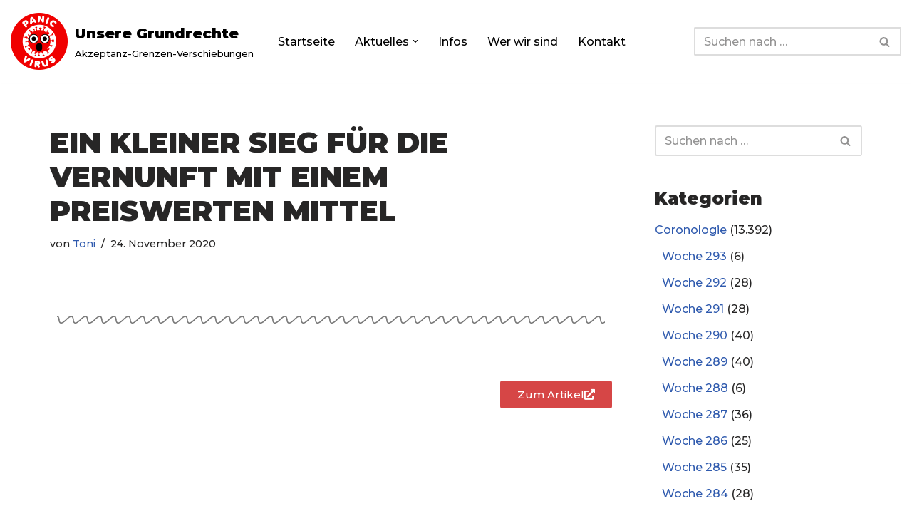

--- FILE ---
content_type: text/html; charset=UTF-8
request_url: https://www.unsere-grundrechte.de/ein-kleiner-sieg-fuer-die-vernunft-mit-einem-preiswerten-mittel/
body_size: 30364
content:
<!DOCTYPE html>
<html lang="de">

<head>
	
	<meta charset="UTF-8">
	<meta name="viewport" content="width=device-width, initial-scale=1, minimum-scale=1">
	<link rel="profile" href="http://gmpg.org/xfn/11">
			<link rel="pingback" href="https://www.unsere-grundrechte.de/xmlrpc.php">
		<meta name='robots' content='index, follow, max-image-preview:large, max-snippet:-1, max-video-preview:-1' />
	<style>img:is([sizes="auto" i], [sizes^="auto," i]) { contain-intrinsic-size: 3000px 1500px }</style>
	
	<!-- This site is optimized with the Yoast SEO plugin v25.7 - https://yoast.com/wordpress/plugins/seo/ -->
	<title>Ein kleiner Sieg für die Vernunft mit einem preiswerten Mittel - Unsere Grundrechte</title>
	<link rel="canonical" href="https://www.unsere-grundrechte.de/ein-kleiner-sieg-fuer-die-vernunft-mit-einem-preiswerten-mittel/" />
	<meta property="og:locale" content="de_DE" />
	<meta property="og:type" content="article" />
	<meta property="og:title" content="Ein kleiner Sieg für die Vernunft mit einem preiswerten Mittel - Unsere Grundrechte" />
	<meta property="og:description" content="Eine Studie veranlasst nun sogar die Regierung in Großbritannien, Vitamin D kostenlos an Risikogruppen abzugeben" />
	<meta property="og:url" content="https://www.unsere-grundrechte.de/ein-kleiner-sieg-fuer-die-vernunft-mit-einem-preiswerten-mittel/" />
	<meta property="og:site_name" content="Unsere Grundrechte" />
	<meta property="article:published_time" content="2020-11-24T16:28:17+00:00" />
	<meta property="article:modified_time" content="2020-11-24T16:29:43+00:00" />
	<meta name="author" content="Toni" />
	<meta name="twitter:card" content="summary_large_image" />
	<meta name="twitter:label1" content="Verfasst von" />
	<meta name="twitter:data1" content="Toni" />
	<script type="application/ld+json" class="yoast-schema-graph">{"@context":"https://schema.org","@graph":[{"@type":"Article","@id":"https://www.unsere-grundrechte.de/ein-kleiner-sieg-fuer-die-vernunft-mit-einem-preiswerten-mittel/#article","isPartOf":{"@id":"https://www.unsere-grundrechte.de/ein-kleiner-sieg-fuer-die-vernunft-mit-einem-preiswerten-mittel/"},"author":{"name":"Toni","@id":"https://www.unsere-grundrechte.de/#/schema/person/8ce127a3722dc8ac76bfbfb8e5987995"},"headline":"Ein kleiner Sieg für die Vernunft mit einem preiswerten Mittel","datePublished":"2020-11-24T16:28:17+00:00","dateModified":"2020-11-24T16:29:43+00:00","mainEntityOfPage":{"@id":"https://www.unsere-grundrechte.de/ein-kleiner-sieg-fuer-die-vernunft-mit-einem-preiswerten-mittel/"},"wordCount":13,"publisher":{"@id":"https://www.unsere-grundrechte.de/#organization"},"articleSection":["Woche 34"],"inLanguage":"de"},{"@type":"WebPage","@id":"https://www.unsere-grundrechte.de/ein-kleiner-sieg-fuer-die-vernunft-mit-einem-preiswerten-mittel/","url":"https://www.unsere-grundrechte.de/ein-kleiner-sieg-fuer-die-vernunft-mit-einem-preiswerten-mittel/","name":"Ein kleiner Sieg für die Vernunft mit einem preiswerten Mittel - Unsere Grundrechte","isPartOf":{"@id":"https://www.unsere-grundrechte.de/#website"},"datePublished":"2020-11-24T16:28:17+00:00","dateModified":"2020-11-24T16:29:43+00:00","breadcrumb":{"@id":"https://www.unsere-grundrechte.de/ein-kleiner-sieg-fuer-die-vernunft-mit-einem-preiswerten-mittel/#breadcrumb"},"inLanguage":"de","potentialAction":[{"@type":"ReadAction","target":["https://www.unsere-grundrechte.de/ein-kleiner-sieg-fuer-die-vernunft-mit-einem-preiswerten-mittel/"]}]},{"@type":"BreadcrumbList","@id":"https://www.unsere-grundrechte.de/ein-kleiner-sieg-fuer-die-vernunft-mit-einem-preiswerten-mittel/#breadcrumb","itemListElement":[{"@type":"ListItem","position":1,"name":"Startseite","item":"https://www.unsere-grundrechte.de/"},{"@type":"ListItem","position":2,"name":"Aktuelles","item":"https://www.unsere-grundrechte.de/?page_id=73"},{"@type":"ListItem","position":3,"name":"Ein kleiner Sieg für die Vernunft mit einem preiswerten Mittel"}]},{"@type":"WebSite","@id":"https://www.unsere-grundrechte.de/#website","url":"https://www.unsere-grundrechte.de/","name":"Unsere Grundrechte","description":"Akzeptanz-Grenzen-Verschiebungen","publisher":{"@id":"https://www.unsere-grundrechte.de/#organization"},"potentialAction":[{"@type":"SearchAction","target":{"@type":"EntryPoint","urlTemplate":"https://www.unsere-grundrechte.de/?s={search_term_string}"},"query-input":{"@type":"PropertyValueSpecification","valueRequired":true,"valueName":"search_term_string"}}],"inLanguage":"de"},{"@type":"Organization","@id":"https://www.unsere-grundrechte.de/#organization","name":"Unsere Grundrechte","url":"https://www.unsere-grundrechte.de/","logo":{"@type":"ImageObject","inLanguage":"de","@id":"https://www.unsere-grundrechte.de/#/schema/logo/image/","url":"https://i0.wp.com/www.unsere-grundrechte.de/wp-content/uploads/2020/04/panic-4904049_1280.png?fit=1280%2C1280&ssl=1","contentUrl":"https://i0.wp.com/www.unsere-grundrechte.de/wp-content/uploads/2020/04/panic-4904049_1280.png?fit=1280%2C1280&ssl=1","width":1280,"height":1280,"caption":"Unsere Grundrechte"},"image":{"@id":"https://www.unsere-grundrechte.de/#/schema/logo/image/"}},{"@type":"Person","@id":"https://www.unsere-grundrechte.de/#/schema/person/8ce127a3722dc8ac76bfbfb8e5987995","name":"Toni","image":{"@type":"ImageObject","inLanguage":"de","@id":"https://www.unsere-grundrechte.de/#/schema/person/image/","url":"https://secure.gravatar.com/avatar/0d0546f8d56f9175b8d0c956a070bb0f22af0fcbcee4a89b5e02c2de5e8888b8?s=96&d=identicon&r=g","contentUrl":"https://secure.gravatar.com/avatar/0d0546f8d56f9175b8d0c956a070bb0f22af0fcbcee4a89b5e02c2de5e8888b8?s=96&d=identicon&r=g","caption":"Toni"}}]}</script>
	<!-- / Yoast SEO plugin. -->


<link rel='dns-prefetch' href='//stats.wp.com' />
<link rel='dns-prefetch' href='//fonts.googleapis.com' />
<link rel='preconnect' href='//c0.wp.com' />
<link rel='preconnect' href='//i0.wp.com' />
<link rel="alternate" type="application/rss+xml" title="Unsere Grundrechte &raquo; Feed" href="https://www.unsere-grundrechte.de/feed/" />
<link rel="alternate" type="application/rss+xml" title="Unsere Grundrechte &raquo; Kommentar-Feed" href="https://www.unsere-grundrechte.de/comments/feed/" />
<link rel="alternate" type="application/rss+xml" title="Unsere Grundrechte &raquo; Ein kleiner Sieg für die Vernunft mit einem preiswerten Mittel-Kommentar-Feed" href="https://www.unsere-grundrechte.de/ein-kleiner-sieg-fuer-die-vernunft-mit-einem-preiswerten-mittel/feed/" />
<script>
window._wpemojiSettings = {"baseUrl":"https:\/\/s.w.org\/images\/core\/emoji\/16.0.1\/72x72\/","ext":".png","svgUrl":"https:\/\/s.w.org\/images\/core\/emoji\/16.0.1\/svg\/","svgExt":".svg","source":{"concatemoji":"https:\/\/www.unsere-grundrechte.de\/wp-includes\/js\/wp-emoji-release.min.js?ver=6.8.3"}};
/*! This file is auto-generated */
!function(s,n){var o,i,e;function c(e){try{var t={supportTests:e,timestamp:(new Date).valueOf()};sessionStorage.setItem(o,JSON.stringify(t))}catch(e){}}function p(e,t,n){e.clearRect(0,0,e.canvas.width,e.canvas.height),e.fillText(t,0,0);var t=new Uint32Array(e.getImageData(0,0,e.canvas.width,e.canvas.height).data),a=(e.clearRect(0,0,e.canvas.width,e.canvas.height),e.fillText(n,0,0),new Uint32Array(e.getImageData(0,0,e.canvas.width,e.canvas.height).data));return t.every(function(e,t){return e===a[t]})}function u(e,t){e.clearRect(0,0,e.canvas.width,e.canvas.height),e.fillText(t,0,0);for(var n=e.getImageData(16,16,1,1),a=0;a<n.data.length;a++)if(0!==n.data[a])return!1;return!0}function f(e,t,n,a){switch(t){case"flag":return n(e,"\ud83c\udff3\ufe0f\u200d\u26a7\ufe0f","\ud83c\udff3\ufe0f\u200b\u26a7\ufe0f")?!1:!n(e,"\ud83c\udde8\ud83c\uddf6","\ud83c\udde8\u200b\ud83c\uddf6")&&!n(e,"\ud83c\udff4\udb40\udc67\udb40\udc62\udb40\udc65\udb40\udc6e\udb40\udc67\udb40\udc7f","\ud83c\udff4\u200b\udb40\udc67\u200b\udb40\udc62\u200b\udb40\udc65\u200b\udb40\udc6e\u200b\udb40\udc67\u200b\udb40\udc7f");case"emoji":return!a(e,"\ud83e\udedf")}return!1}function g(e,t,n,a){var r="undefined"!=typeof WorkerGlobalScope&&self instanceof WorkerGlobalScope?new OffscreenCanvas(300,150):s.createElement("canvas"),o=r.getContext("2d",{willReadFrequently:!0}),i=(o.textBaseline="top",o.font="600 32px Arial",{});return e.forEach(function(e){i[e]=t(o,e,n,a)}),i}function t(e){var t=s.createElement("script");t.src=e,t.defer=!0,s.head.appendChild(t)}"undefined"!=typeof Promise&&(o="wpEmojiSettingsSupports",i=["flag","emoji"],n.supports={everything:!0,everythingExceptFlag:!0},e=new Promise(function(e){s.addEventListener("DOMContentLoaded",e,{once:!0})}),new Promise(function(t){var n=function(){try{var e=JSON.parse(sessionStorage.getItem(o));if("object"==typeof e&&"number"==typeof e.timestamp&&(new Date).valueOf()<e.timestamp+604800&&"object"==typeof e.supportTests)return e.supportTests}catch(e){}return null}();if(!n){if("undefined"!=typeof Worker&&"undefined"!=typeof OffscreenCanvas&&"undefined"!=typeof URL&&URL.createObjectURL&&"undefined"!=typeof Blob)try{var e="postMessage("+g.toString()+"("+[JSON.stringify(i),f.toString(),p.toString(),u.toString()].join(",")+"));",a=new Blob([e],{type:"text/javascript"}),r=new Worker(URL.createObjectURL(a),{name:"wpTestEmojiSupports"});return void(r.onmessage=function(e){c(n=e.data),r.terminate(),t(n)})}catch(e){}c(n=g(i,f,p,u))}t(n)}).then(function(e){for(var t in e)n.supports[t]=e[t],n.supports.everything=n.supports.everything&&n.supports[t],"flag"!==t&&(n.supports.everythingExceptFlag=n.supports.everythingExceptFlag&&n.supports[t]);n.supports.everythingExceptFlag=n.supports.everythingExceptFlag&&!n.supports.flag,n.DOMReady=!1,n.readyCallback=function(){n.DOMReady=!0}}).then(function(){return e}).then(function(){var e;n.supports.everything||(n.readyCallback(),(e=n.source||{}).concatemoji?t(e.concatemoji):e.wpemoji&&e.twemoji&&(t(e.twemoji),t(e.wpemoji)))}))}((window,document),window._wpemojiSettings);
</script>
<style id='wp-emoji-styles-inline-css'>

	img.wp-smiley, img.emoji {
		display: inline !important;
		border: none !important;
		box-shadow: none !important;
		height: 1em !important;
		width: 1em !important;
		margin: 0 0.07em !important;
		vertical-align: -0.1em !important;
		background: none !important;
		padding: 0 !important;
	}
</style>
<style id='classic-theme-styles-inline-css'>
/*! This file is auto-generated */
.wp-block-button__link{color:#fff;background-color:#32373c;border-radius:9999px;box-shadow:none;text-decoration:none;padding:calc(.667em + 2px) calc(1.333em + 2px);font-size:1.125em}.wp-block-file__button{background:#32373c;color:#fff;text-decoration:none}
</style>
<link rel='stylesheet' id='mediaelement-css' href='https://c0.wp.com/c/6.8.3/wp-includes/js/mediaelement/mediaelementplayer-legacy.min.css' media='all' />
<link rel='stylesheet' id='wp-mediaelement-css' href='https://c0.wp.com/c/6.8.3/wp-includes/js/mediaelement/wp-mediaelement.min.css' media='all' />
<style id='jetpack-sharing-buttons-style-inline-css'>
.jetpack-sharing-buttons__services-list{display:flex;flex-direction:row;flex-wrap:wrap;gap:0;list-style-type:none;margin:5px;padding:0}.jetpack-sharing-buttons__services-list.has-small-icon-size{font-size:12px}.jetpack-sharing-buttons__services-list.has-normal-icon-size{font-size:16px}.jetpack-sharing-buttons__services-list.has-large-icon-size{font-size:24px}.jetpack-sharing-buttons__services-list.has-huge-icon-size{font-size:36px}@media print{.jetpack-sharing-buttons__services-list{display:none!important}}.editor-styles-wrapper .wp-block-jetpack-sharing-buttons{gap:0;padding-inline-start:0}ul.jetpack-sharing-buttons__services-list.has-background{padding:1.25em 2.375em}
</style>
<style id='global-styles-inline-css'>
:root{--wp--preset--aspect-ratio--square: 1;--wp--preset--aspect-ratio--4-3: 4/3;--wp--preset--aspect-ratio--3-4: 3/4;--wp--preset--aspect-ratio--3-2: 3/2;--wp--preset--aspect-ratio--2-3: 2/3;--wp--preset--aspect-ratio--16-9: 16/9;--wp--preset--aspect-ratio--9-16: 9/16;--wp--preset--color--black: #000000;--wp--preset--color--cyan-bluish-gray: #abb8c3;--wp--preset--color--white: #ffffff;--wp--preset--color--pale-pink: #f78da7;--wp--preset--color--vivid-red: #cf2e2e;--wp--preset--color--luminous-vivid-orange: #ff6900;--wp--preset--color--luminous-vivid-amber: #fcb900;--wp--preset--color--light-green-cyan: #7bdcb5;--wp--preset--color--vivid-green-cyan: #00d084;--wp--preset--color--pale-cyan-blue: #8ed1fc;--wp--preset--color--vivid-cyan-blue: #0693e3;--wp--preset--color--vivid-purple: #9b51e0;--wp--preset--color--neve-link-color: var(--nv-primary-accent);--wp--preset--color--neve-link-hover-color: var(--nv-secondary-accent);--wp--preset--color--nv-site-bg: var(--nv-site-bg);--wp--preset--color--nv-light-bg: var(--nv-light-bg);--wp--preset--color--nv-dark-bg: var(--nv-dark-bg);--wp--preset--color--neve-text-color: var(--nv-text-color);--wp--preset--color--nv-text-dark-bg: var(--nv-text-dark-bg);--wp--preset--color--nv-c-1: var(--nv-c-1);--wp--preset--color--nv-c-2: var(--nv-c-2);--wp--preset--gradient--vivid-cyan-blue-to-vivid-purple: linear-gradient(135deg,rgba(6,147,227,1) 0%,rgb(155,81,224) 100%);--wp--preset--gradient--light-green-cyan-to-vivid-green-cyan: linear-gradient(135deg,rgb(122,220,180) 0%,rgb(0,208,130) 100%);--wp--preset--gradient--luminous-vivid-amber-to-luminous-vivid-orange: linear-gradient(135deg,rgba(252,185,0,1) 0%,rgba(255,105,0,1) 100%);--wp--preset--gradient--luminous-vivid-orange-to-vivid-red: linear-gradient(135deg,rgba(255,105,0,1) 0%,rgb(207,46,46) 100%);--wp--preset--gradient--very-light-gray-to-cyan-bluish-gray: linear-gradient(135deg,rgb(238,238,238) 0%,rgb(169,184,195) 100%);--wp--preset--gradient--cool-to-warm-spectrum: linear-gradient(135deg,rgb(74,234,220) 0%,rgb(151,120,209) 20%,rgb(207,42,186) 40%,rgb(238,44,130) 60%,rgb(251,105,98) 80%,rgb(254,248,76) 100%);--wp--preset--gradient--blush-light-purple: linear-gradient(135deg,rgb(255,206,236) 0%,rgb(152,150,240) 100%);--wp--preset--gradient--blush-bordeaux: linear-gradient(135deg,rgb(254,205,165) 0%,rgb(254,45,45) 50%,rgb(107,0,62) 100%);--wp--preset--gradient--luminous-dusk: linear-gradient(135deg,rgb(255,203,112) 0%,rgb(199,81,192) 50%,rgb(65,88,208) 100%);--wp--preset--gradient--pale-ocean: linear-gradient(135deg,rgb(255,245,203) 0%,rgb(182,227,212) 50%,rgb(51,167,181) 100%);--wp--preset--gradient--electric-grass: linear-gradient(135deg,rgb(202,248,128) 0%,rgb(113,206,126) 100%);--wp--preset--gradient--midnight: linear-gradient(135deg,rgb(2,3,129) 0%,rgb(40,116,252) 100%);--wp--preset--font-size--small: 13px;--wp--preset--font-size--medium: 20px;--wp--preset--font-size--large: 36px;--wp--preset--font-size--x-large: 42px;--wp--preset--spacing--20: 0.44rem;--wp--preset--spacing--30: 0.67rem;--wp--preset--spacing--40: 1rem;--wp--preset--spacing--50: 1.5rem;--wp--preset--spacing--60: 2.25rem;--wp--preset--spacing--70: 3.38rem;--wp--preset--spacing--80: 5.06rem;--wp--preset--shadow--natural: 6px 6px 9px rgba(0, 0, 0, 0.2);--wp--preset--shadow--deep: 12px 12px 50px rgba(0, 0, 0, 0.4);--wp--preset--shadow--sharp: 6px 6px 0px rgba(0, 0, 0, 0.2);--wp--preset--shadow--outlined: 6px 6px 0px -3px rgba(255, 255, 255, 1), 6px 6px rgba(0, 0, 0, 1);--wp--preset--shadow--crisp: 6px 6px 0px rgba(0, 0, 0, 1);}:where(.is-layout-flex){gap: 0.5em;}:where(.is-layout-grid){gap: 0.5em;}body .is-layout-flex{display: flex;}.is-layout-flex{flex-wrap: wrap;align-items: center;}.is-layout-flex > :is(*, div){margin: 0;}body .is-layout-grid{display: grid;}.is-layout-grid > :is(*, div){margin: 0;}:where(.wp-block-columns.is-layout-flex){gap: 2em;}:where(.wp-block-columns.is-layout-grid){gap: 2em;}:where(.wp-block-post-template.is-layout-flex){gap: 1.25em;}:where(.wp-block-post-template.is-layout-grid){gap: 1.25em;}.has-black-color{color: var(--wp--preset--color--black) !important;}.has-cyan-bluish-gray-color{color: var(--wp--preset--color--cyan-bluish-gray) !important;}.has-white-color{color: var(--wp--preset--color--white) !important;}.has-pale-pink-color{color: var(--wp--preset--color--pale-pink) !important;}.has-vivid-red-color{color: var(--wp--preset--color--vivid-red) !important;}.has-luminous-vivid-orange-color{color: var(--wp--preset--color--luminous-vivid-orange) !important;}.has-luminous-vivid-amber-color{color: var(--wp--preset--color--luminous-vivid-amber) !important;}.has-light-green-cyan-color{color: var(--wp--preset--color--light-green-cyan) !important;}.has-vivid-green-cyan-color{color: var(--wp--preset--color--vivid-green-cyan) !important;}.has-pale-cyan-blue-color{color: var(--wp--preset--color--pale-cyan-blue) !important;}.has-vivid-cyan-blue-color{color: var(--wp--preset--color--vivid-cyan-blue) !important;}.has-vivid-purple-color{color: var(--wp--preset--color--vivid-purple) !important;}.has-neve-link-color-color{color: var(--wp--preset--color--neve-link-color) !important;}.has-neve-link-hover-color-color{color: var(--wp--preset--color--neve-link-hover-color) !important;}.has-nv-site-bg-color{color: var(--wp--preset--color--nv-site-bg) !important;}.has-nv-light-bg-color{color: var(--wp--preset--color--nv-light-bg) !important;}.has-nv-dark-bg-color{color: var(--wp--preset--color--nv-dark-bg) !important;}.has-neve-text-color-color{color: var(--wp--preset--color--neve-text-color) !important;}.has-nv-text-dark-bg-color{color: var(--wp--preset--color--nv-text-dark-bg) !important;}.has-nv-c-1-color{color: var(--wp--preset--color--nv-c-1) !important;}.has-nv-c-2-color{color: var(--wp--preset--color--nv-c-2) !important;}.has-black-background-color{background-color: var(--wp--preset--color--black) !important;}.has-cyan-bluish-gray-background-color{background-color: var(--wp--preset--color--cyan-bluish-gray) !important;}.has-white-background-color{background-color: var(--wp--preset--color--white) !important;}.has-pale-pink-background-color{background-color: var(--wp--preset--color--pale-pink) !important;}.has-vivid-red-background-color{background-color: var(--wp--preset--color--vivid-red) !important;}.has-luminous-vivid-orange-background-color{background-color: var(--wp--preset--color--luminous-vivid-orange) !important;}.has-luminous-vivid-amber-background-color{background-color: var(--wp--preset--color--luminous-vivid-amber) !important;}.has-light-green-cyan-background-color{background-color: var(--wp--preset--color--light-green-cyan) !important;}.has-vivid-green-cyan-background-color{background-color: var(--wp--preset--color--vivid-green-cyan) !important;}.has-pale-cyan-blue-background-color{background-color: var(--wp--preset--color--pale-cyan-blue) !important;}.has-vivid-cyan-blue-background-color{background-color: var(--wp--preset--color--vivid-cyan-blue) !important;}.has-vivid-purple-background-color{background-color: var(--wp--preset--color--vivid-purple) !important;}.has-neve-link-color-background-color{background-color: var(--wp--preset--color--neve-link-color) !important;}.has-neve-link-hover-color-background-color{background-color: var(--wp--preset--color--neve-link-hover-color) !important;}.has-nv-site-bg-background-color{background-color: var(--wp--preset--color--nv-site-bg) !important;}.has-nv-light-bg-background-color{background-color: var(--wp--preset--color--nv-light-bg) !important;}.has-nv-dark-bg-background-color{background-color: var(--wp--preset--color--nv-dark-bg) !important;}.has-neve-text-color-background-color{background-color: var(--wp--preset--color--neve-text-color) !important;}.has-nv-text-dark-bg-background-color{background-color: var(--wp--preset--color--nv-text-dark-bg) !important;}.has-nv-c-1-background-color{background-color: var(--wp--preset--color--nv-c-1) !important;}.has-nv-c-2-background-color{background-color: var(--wp--preset--color--nv-c-2) !important;}.has-black-border-color{border-color: var(--wp--preset--color--black) !important;}.has-cyan-bluish-gray-border-color{border-color: var(--wp--preset--color--cyan-bluish-gray) !important;}.has-white-border-color{border-color: var(--wp--preset--color--white) !important;}.has-pale-pink-border-color{border-color: var(--wp--preset--color--pale-pink) !important;}.has-vivid-red-border-color{border-color: var(--wp--preset--color--vivid-red) !important;}.has-luminous-vivid-orange-border-color{border-color: var(--wp--preset--color--luminous-vivid-orange) !important;}.has-luminous-vivid-amber-border-color{border-color: var(--wp--preset--color--luminous-vivid-amber) !important;}.has-light-green-cyan-border-color{border-color: var(--wp--preset--color--light-green-cyan) !important;}.has-vivid-green-cyan-border-color{border-color: var(--wp--preset--color--vivid-green-cyan) !important;}.has-pale-cyan-blue-border-color{border-color: var(--wp--preset--color--pale-cyan-blue) !important;}.has-vivid-cyan-blue-border-color{border-color: var(--wp--preset--color--vivid-cyan-blue) !important;}.has-vivid-purple-border-color{border-color: var(--wp--preset--color--vivid-purple) !important;}.has-neve-link-color-border-color{border-color: var(--wp--preset--color--neve-link-color) !important;}.has-neve-link-hover-color-border-color{border-color: var(--wp--preset--color--neve-link-hover-color) !important;}.has-nv-site-bg-border-color{border-color: var(--wp--preset--color--nv-site-bg) !important;}.has-nv-light-bg-border-color{border-color: var(--wp--preset--color--nv-light-bg) !important;}.has-nv-dark-bg-border-color{border-color: var(--wp--preset--color--nv-dark-bg) !important;}.has-neve-text-color-border-color{border-color: var(--wp--preset--color--neve-text-color) !important;}.has-nv-text-dark-bg-border-color{border-color: var(--wp--preset--color--nv-text-dark-bg) !important;}.has-nv-c-1-border-color{border-color: var(--wp--preset--color--nv-c-1) !important;}.has-nv-c-2-border-color{border-color: var(--wp--preset--color--nv-c-2) !important;}.has-vivid-cyan-blue-to-vivid-purple-gradient-background{background: var(--wp--preset--gradient--vivid-cyan-blue-to-vivid-purple) !important;}.has-light-green-cyan-to-vivid-green-cyan-gradient-background{background: var(--wp--preset--gradient--light-green-cyan-to-vivid-green-cyan) !important;}.has-luminous-vivid-amber-to-luminous-vivid-orange-gradient-background{background: var(--wp--preset--gradient--luminous-vivid-amber-to-luminous-vivid-orange) !important;}.has-luminous-vivid-orange-to-vivid-red-gradient-background{background: var(--wp--preset--gradient--luminous-vivid-orange-to-vivid-red) !important;}.has-very-light-gray-to-cyan-bluish-gray-gradient-background{background: var(--wp--preset--gradient--very-light-gray-to-cyan-bluish-gray) !important;}.has-cool-to-warm-spectrum-gradient-background{background: var(--wp--preset--gradient--cool-to-warm-spectrum) !important;}.has-blush-light-purple-gradient-background{background: var(--wp--preset--gradient--blush-light-purple) !important;}.has-blush-bordeaux-gradient-background{background: var(--wp--preset--gradient--blush-bordeaux) !important;}.has-luminous-dusk-gradient-background{background: var(--wp--preset--gradient--luminous-dusk) !important;}.has-pale-ocean-gradient-background{background: var(--wp--preset--gradient--pale-ocean) !important;}.has-electric-grass-gradient-background{background: var(--wp--preset--gradient--electric-grass) !important;}.has-midnight-gradient-background{background: var(--wp--preset--gradient--midnight) !important;}.has-small-font-size{font-size: var(--wp--preset--font-size--small) !important;}.has-medium-font-size{font-size: var(--wp--preset--font-size--medium) !important;}.has-large-font-size{font-size: var(--wp--preset--font-size--large) !important;}.has-x-large-font-size{font-size: var(--wp--preset--font-size--x-large) !important;}
:where(.wp-block-post-template.is-layout-flex){gap: 1.25em;}:where(.wp-block-post-template.is-layout-grid){gap: 1.25em;}
:where(.wp-block-columns.is-layout-flex){gap: 2em;}:where(.wp-block-columns.is-layout-grid){gap: 2em;}
:root :where(.wp-block-pullquote){font-size: 1.5em;line-height: 1.6;}
</style>
<link rel='stylesheet' id='neve-style-css' href='https://www.unsere-grundrechte.de/wp-content/themes/neve/style-main-new.min.css?ver=4.1.3' media='all' />
<style id='neve-style-inline-css'>
.is-menu-sidebar .header-menu-sidebar { visibility: visible; }.is-menu-sidebar.menu_sidebar_slide_left .header-menu-sidebar { transform: translate3d(0, 0, 0); left: 0; }.is-menu-sidebar.menu_sidebar_slide_right .header-menu-sidebar { transform: translate3d(0, 0, 0); right: 0; }.is-menu-sidebar.menu_sidebar_pull_right .header-menu-sidebar, .is-menu-sidebar.menu_sidebar_pull_left .header-menu-sidebar { transform: translateX(0); }.is-menu-sidebar.menu_sidebar_dropdown .header-menu-sidebar { height: auto; }.is-menu-sidebar.menu_sidebar_dropdown .header-menu-sidebar-inner { max-height: 400px; padding: 20px 0; }.is-menu-sidebar.menu_sidebar_full_canvas .header-menu-sidebar { opacity: 1; }.header-menu-sidebar .menu-item-nav-search:not(.floating) { pointer-events: none; }.header-menu-sidebar .menu-item-nav-search .is-menu-sidebar { pointer-events: unset; }@media screen and (max-width: 960px) { .builder-item.cr .item--inner { --textalign: center; --justify: center; } }
.nv-meta-list li.meta:not(:last-child):after { content:"/" }.nv-meta-list .no-mobile{
			display:none;
		}.nv-meta-list li.last::after{
			content: ""!important;
		}@media (min-width: 769px) {
			.nv-meta-list .no-mobile {
				display: inline-block;
			}
			.nv-meta-list li.last:not(:last-child)::after {
		 		content: "/" !important;
			}
		}
 :root{ --container: 748px;--postwidth:100%; --primarybtnbg: #0366d6; --primarybtnhoverbg: #cacccf; --primarybtncolor: #ffffff; --secondarybtncolor: var(--nv-primary-accent); --primarybtnhovercolor: #ffffff; --secondarybtnhovercolor: var(--nv-primary-accent);--primarybtnborderradius:5px;--secondarybtnborderradius:3px;--secondarybtnborderwidth:3px;--btnpadding:13px 15px;--primarybtnpadding:13px 15px;--secondarybtnpadding:calc(13px - 3px) calc(15px - 3px); --bodyfontfamily: Montserrat; --bodyfontsize: 15px; --bodylineheight: 1.6; --bodyletterspacing: 0px; --bodyfontweight: 500; --headingsfontfamily: Montserrat; --h1fontsize: 36px; --h1fontweight: 900; --h1lineheight: 1.2; --h1letterspacing: 0px; --h1texttransform: uppercase; --h2fontsize: 28px; --h2fontweight: 900; --h2lineheight: 1.3; --h2letterspacing: 0px; --h2texttransform: uppercase; --h3fontsize: 24px; --h3fontweight: 900; --h3lineheight: 1.4; --h3letterspacing: 0px; --h3texttransform: uppercase; --h4fontsize: 20px; --h4fontweight: 900; --h4lineheight: 1.6; --h4letterspacing: 0px; --h4texttransform: uppercase; --h5fontsize: 16px; --h5fontweight: 900; --h5lineheight: 1.6; --h5letterspacing: 0px; --h5texttransform: uppercase; --h6fontsize: 14px; --h6fontweight: 900; --h6lineheight: 1.6; --h6letterspacing: 0px; --h6texttransform: uppercase;--formfieldborderwidth:2px;--formfieldborderradius:3px; --formfieldbgcolor: var(--nv-site-bg); --formfieldbordercolor: #dddddd; --formfieldcolor: var(--nv-text-color);--formfieldpadding:10px 12px; } .nv-index-posts{ --borderradius:0px; } .has-neve-button-color-color{ color: #0366d6!important; } .has-neve-button-color-background-color{ background-color: #0366d6!important; } .single-post-container .alignfull > [class*="__inner-container"], .single-post-container .alignwide > [class*="__inner-container"]{ max-width:718px } .nv-meta-list{ --avatarsize: 20px; } .single .nv-meta-list{ --avatarsize: 20px; } .nv-post-cover{ --height: 250px;--padding:40px 15px;--justify: flex-start; --textalign: left; --valign: center; } .nv-post-cover .nv-title-meta-wrap, .nv-page-title-wrap, .entry-header{ --textalign: left; } .nv-is-boxed.nv-title-meta-wrap{ --padding:40px 15px; --bgcolor: var(--nv-dark-bg); } .nv-overlay{ --opacity: 50; --blendmode: normal; } .nv-is-boxed.nv-comments-wrap{ --padding:20px; } .nv-is-boxed.comment-respond{ --padding:20px; } .single:not(.single-product), .page{ --c-vspace:0 0 0 0;; } .global-styled{ --bgcolor: var(--nv-site-bg); } .header-top{ --rowbcolor: var(--nv-light-bg); --color: var(--nv-text-color); --bgcolor: #f0f0f0; } .header-main{ --rowbcolor: var(--nv-light-bg); --color: var(--nv-text-color); --bgcolor: #ffffff; } .header-bottom{ --rowbcolor: var(--nv-light-bg); --color: var(--nv-text-color); --bgcolor: #ffffff; } .header-menu-sidebar-bg{ --justify: flex-start; --textalign: left;--flexg: 1;--wrapdropdownwidth: auto; --color: var(--nv-text-color); --bgcolor: #ffffff; } .header-menu-sidebar{ width: 360px; } .builder-item--logo{ --maxwidth: 120px; --fs: 24px;--padding:10px 0;--margin:0; --textalign: left;--justify: flex-start; } .builder-item--nav-icon,.header-menu-sidebar .close-sidebar-panel .navbar-toggle{ --borderradius:0; } .builder-item--nav-icon{ --label-margin:0 5px 0 0;;--padding:10px 15px;--margin:0; } .builder-item--primary-menu{ --color: #000000; --hovercolor: #33b782; --hovertextcolor: var(--nv-text-color); --activecolor: #00a2dd; --spacing: 20px; --height: 25px;--padding:0;--margin:0; --fontsize: 1em; --lineheight: 1.6; --letterspacing: 0px; --fontweight: 500; --texttransform: none; --iconsize: 1em; } .hfg-is-group.has-primary-menu .inherit-ff{ --inheritedfw: 500; } .builder-item--header_search{ --height: 40px;--formfieldborderwidth:2px;--formfieldborderradius:2px;--padding:0;--margin:0; } .footer-top-inner .row{ grid-template-columns:1fr 1fr 1fr; --valign: flex-start; } .footer-top{ --rowbcolor: var(--nv-light-bg); --color: var(--nv-text-color); --bgcolor: #ffffff; } .footer-main-inner .row{ grid-template-columns:1fr 1fr 1fr; --valign: flex-start; } .footer-main{ --rowbcolor: var(--nv-light-bg); --color: var(--nv-text-color); --bgcolor: var(--nv-site-bg); } .footer-bottom-inner .row{ grid-template-columns:1fr; --valign: flex-start; } .footer-bottom{ --rowbwidth:0px; --rowbcolor: var(--nv-light-bg); --color: var(--nv-text-dark-bg); --bgcolor: #24292e; } .builder-item--footer-three-widgets{ --padding:0;--margin:0; --textalign: left;--justify: flex-start; } @media(min-width: 576px){ :root{ --container: 992px;--postwidth:33.333333333333%;--btnpadding:13px 15px;--primarybtnpadding:13px 15px;--secondarybtnpadding:calc(13px - 3px) calc(15px - 3px); --bodyfontsize: 16px; --bodylineheight: 1.6; --bodyletterspacing: 0px; --h1fontsize: 38px; --h1lineheight: 1.2; --h1letterspacing: 0px; --h2fontsize: 30px; --h2lineheight: 1.2; --h2letterspacing: 0px; --h3fontsize: 26px; --h3lineheight: 1.4; --h3letterspacing: 0px; --h4fontsize: 22px; --h4lineheight: 1.5; --h4letterspacing: 0px; --h5fontsize: 18px; --h5lineheight: 1.6; --h5letterspacing: 0px; --h6fontsize: 14px; --h6lineheight: 1.6; --h6letterspacing: 0px; } .single-post-container .alignfull > [class*="__inner-container"], .single-post-container .alignwide > [class*="__inner-container"]{ max-width:962px } .nv-meta-list{ --avatarsize: 20px; } .single .nv-meta-list{ --avatarsize: 20px; } .nv-post-cover{ --height: 320px;--padding:60px 30px;--justify: flex-start; --textalign: left; --valign: center; } .nv-post-cover .nv-title-meta-wrap, .nv-page-title-wrap, .entry-header{ --textalign: left; } .nv-is-boxed.nv-title-meta-wrap{ --padding:60px 30px; } .nv-is-boxed.nv-comments-wrap{ --padding:30px; } .nv-is-boxed.comment-respond{ --padding:30px; } .single:not(.single-product), .page{ --c-vspace:0 0 0 0;; } .header-menu-sidebar-bg{ --justify: flex-start; --textalign: left;--flexg: 1;--wrapdropdownwidth: auto; } .header-menu-sidebar{ width: 360px; } .builder-item--logo{ --maxwidth: 120px; --fs: 24px;--padding:10px 0;--margin:0; --textalign: left;--justify: flex-start; } .builder-item--nav-icon{ --label-margin:0 5px 0 0;;--padding:10px 15px;--margin:0; } .builder-item--primary-menu{ --spacing: 20px; --height: 25px;--padding:0;--margin:0; --fontsize: 1em; --lineheight: 1.6; --letterspacing: 0px; --iconsize: 1em; } .builder-item--header_search{ --height: 40px;--formfieldborderwidth:2px;--formfieldborderradius:2px;--padding:0;--margin:0; } .footer-bottom{ --rowbwidth:0px; } .builder-item--footer-three-widgets{ --padding:0;--margin:0; --textalign: left;--justify: flex-start; } }@media(min-width: 960px){ :root{ --container: 1170px;--postwidth:33.333333333333%;--btnpadding:13px 15px;--primarybtnpadding:13px 15px;--secondarybtnpadding:calc(13px - 3px) calc(15px - 3px); --bodyfontsize: 16px; --bodylineheight: 1.7; --bodyletterspacing: 0px; --h1fontsize: 40px; --h1lineheight: 1.1; --h1letterspacing: 0px; --h2fontsize: 32px; --h2lineheight: 1.2; --h2letterspacing: 0px; --h3fontsize: 28px; --h3lineheight: 1.4; --h3letterspacing: 0px; --h4fontsize: 24px; --h4lineheight: 1.5; --h4letterspacing: 0px; --h5fontsize: 20px; --h5lineheight: 1.6; --h5letterspacing: 0px; --h6fontsize: 16px; --h6lineheight: 1.6; --h6letterspacing: 0px; } body:not(.single):not(.archive):not(.blog):not(.search):not(.error404) .neve-main > .container .col, body.post-type-archive-course .neve-main > .container .col, body.post-type-archive-llms_membership .neve-main > .container .col{ max-width: 100%; } body:not(.single):not(.archive):not(.blog):not(.search):not(.error404) .nv-sidebar-wrap, body.post-type-archive-course .nv-sidebar-wrap, body.post-type-archive-llms_membership .nv-sidebar-wrap{ max-width: 0%; } .neve-main > .archive-container .nv-index-posts.col{ max-width: 70%; } .neve-main > .archive-container .nv-sidebar-wrap{ max-width: 30%; } .neve-main > .single-post-container .nv-single-post-wrap.col{ max-width: 70%; } .single-post-container .alignfull > [class*="__inner-container"], .single-post-container .alignwide > [class*="__inner-container"]{ max-width:789px } .container-fluid.single-post-container .alignfull > [class*="__inner-container"], .container-fluid.single-post-container .alignwide > [class*="__inner-container"]{ max-width:calc(70% + 15px) } .neve-main > .single-post-container .nv-sidebar-wrap{ max-width: 30%; } .nv-meta-list{ --avatarsize: 20px; } .single .nv-meta-list{ --avatarsize: 20px; } .nv-post-cover{ --height: 400px;--padding:60px 40px;--justify: flex-start; --textalign: left; --valign: center; } .nv-post-cover .nv-title-meta-wrap, .nv-page-title-wrap, .entry-header{ --textalign: left; } .nv-is-boxed.nv-title-meta-wrap{ --padding:60px 40px; } .nv-is-boxed.nv-comments-wrap{ --padding:40px; } .nv-is-boxed.comment-respond{ --padding:40px; } .single:not(.single-product), .page{ --c-vspace:0 0 0 0;; } .header-menu-sidebar-bg{ --justify: flex-start; --textalign: left;--flexg: 1;--wrapdropdownwidth: auto; } .header-menu-sidebar{ width: 360px; } .builder-item--logo{ --maxwidth: 80px; --fs: 24px;--padding:10px 0;--margin:0; --textalign: left;--justify: flex-start; } .builder-item--nav-icon{ --label-margin:0 5px 0 0;;--padding:10px 15px;--margin:0; } .builder-item--primary-menu{ --spacing: 20px; --height: 25px;--padding:0;--margin:0; --fontsize: 1em; --lineheight: 1.6; --letterspacing: 0px; --iconsize: 1em; } .builder-item--header_search{ --height: 40px;--formfieldborderwidth:2px;--formfieldborderradius:2px;--padding:0;--margin:0; } .footer-bottom{ --rowbwidth:0px; } .builder-item--footer-three-widgets{ --padding:0;--margin:0; --textalign: left;--justify: flex-start; } }.nv-content-wrap .elementor a:not(.button):not(.wp-block-file__button){ text-decoration: none; }:root{--nv-primary-accent:#2f5aae;--nv-secondary-accent:#2f5aae;--nv-site-bg:#ffffff;--nv-light-bg:#f4f5f7;--nv-dark-bg:#121212;--nv-text-color:#272626;--nv-text-dark-bg:#ffffff;--nv-c-1:#9463ae;--nv-c-2:#be574b;--nv-fallback-ff:Arial, Helvetica, sans-serif;}
:root{--e-global-color-nvprimaryaccent:#2f5aae;--e-global-color-nvsecondaryaccent:#2f5aae;--e-global-color-nvsitebg:#ffffff;--e-global-color-nvlightbg:#f4f5f7;--e-global-color-nvdarkbg:#121212;--e-global-color-nvtextcolor:#272626;--e-global-color-nvtextdarkbg:#ffffff;--e-global-color-nvc1:#9463ae;--e-global-color-nvc2:#be574b;}
</style>
<link rel='stylesheet' id='elementor-icons-css' href='https://www.unsere-grundrechte.de/wp-content/plugins/elementor/assets/lib/eicons/css/elementor-icons.min.css?ver=5.43.0' media='all' />
<link rel='stylesheet' id='elementor-frontend-css' href='https://www.unsere-grundrechte.de/wp-content/plugins/elementor/assets/css/frontend.min.css?ver=3.31.2' media='all' />
<link rel='stylesheet' id='elementor-post-10257-css' href='https://www.unsere-grundrechte.de/wp-content/uploads/elementor/css/post-10257.css?ver=1762843544' media='all' />
<link rel='stylesheet' id='font-awesome-5-all-css' href='https://www.unsere-grundrechte.de/wp-content/plugins/elementor/assets/lib/font-awesome/css/all.min.css?ver=3.31.2' media='all' />
<link rel='stylesheet' id='font-awesome-4-shim-css' href='https://www.unsere-grundrechte.de/wp-content/plugins/elementor/assets/lib/font-awesome/css/v4-shims.min.css?ver=3.31.2' media='all' />
<link rel='stylesheet' id='widget-divider-css' href='https://www.unsere-grundrechte.de/wp-content/plugins/elementor/assets/css/widget-divider.min.css?ver=3.31.2' media='all' />
<link rel='stylesheet' id='elementor-post-6503-css' href='https://www.unsere-grundrechte.de/wp-content/uploads/elementor/css/post-6503.css?ver=1762891048' media='all' />
<link rel='stylesheet' id='neve-google-font-montserrat-css' href='//fonts.googleapis.com/css?family=Montserrat%3A400%2C500%2C900&#038;display=swap&#038;ver=4.1.3' media='all' />
<link rel='stylesheet' id='elementor-gf-local-roboto-css' href='https://www.unsere-grundrechte.de/wp-content/uploads/elementor/google-fonts/css/roboto.css?ver=1755345741' media='all' />
<link rel='stylesheet' id='elementor-gf-local-robotoslab-css' href='https://www.unsere-grundrechte.de/wp-content/uploads/elementor/google-fonts/css/robotoslab.css?ver=1755345745' media='all' />
<link rel='stylesheet' id='elementor-icons-shared-0-css' href='https://www.unsere-grundrechte.de/wp-content/plugins/elementor/assets/lib/font-awesome/css/fontawesome.min.css?ver=5.15.3' media='all' />
<link rel='stylesheet' id='elementor-icons-fa-solid-css' href='https://www.unsere-grundrechte.de/wp-content/plugins/elementor/assets/lib/font-awesome/css/solid.min.css?ver=5.15.3' media='all' />
<script src="https://www.unsere-grundrechte.de/wp-content/plugins/elementor/assets/lib/font-awesome/js/v4-shims.min.js?ver=3.31.2" id="font-awesome-4-shim-js"></script>
<script src="https://c0.wp.com/c/6.8.3/wp-includes/js/jquery/jquery.min.js" id="jquery-core-js"></script>
<script src="https://c0.wp.com/c/6.8.3/wp-includes/js/jquery/jquery-migrate.min.js" id="jquery-migrate-js"></script>
<link rel="https://api.w.org/" href="https://www.unsere-grundrechte.de/wp-json/" /><link rel="alternate" title="JSON" type="application/json" href="https://www.unsere-grundrechte.de/wp-json/wp/v2/posts/6503" /><link rel="EditURI" type="application/rsd+xml" title="RSD" href="https://www.unsere-grundrechte.de/xmlrpc.php?rsd" />
<meta name="generator" content="WordPress 6.8.3" />
<link rel='shortlink' href='https://www.unsere-grundrechte.de/?p=6503' />
<link rel="alternate" title="oEmbed (JSON)" type="application/json+oembed" href="https://www.unsere-grundrechte.de/wp-json/oembed/1.0/embed?url=https%3A%2F%2Fwww.unsere-grundrechte.de%2Fein-kleiner-sieg-fuer-die-vernunft-mit-einem-preiswerten-mittel%2F" />
<link rel="alternate" title="oEmbed (XML)" type="text/xml+oembed" href="https://www.unsere-grundrechte.de/wp-json/oembed/1.0/embed?url=https%3A%2F%2Fwww.unsere-grundrechte.de%2Fein-kleiner-sieg-fuer-die-vernunft-mit-einem-preiswerten-mittel%2F&#038;format=xml" />
<!-- Enter your scripts here -->	<style>img#wpstats{display:none}</style>
		<meta name="generator" content="Elementor 3.31.2; features: additional_custom_breakpoints, e_element_cache; settings: css_print_method-external, google_font-enabled, font_display-auto">
			<style>
				.e-con.e-parent:nth-of-type(n+4):not(.e-lazyloaded):not(.e-no-lazyload),
				.e-con.e-parent:nth-of-type(n+4):not(.e-lazyloaded):not(.e-no-lazyload) * {
					background-image: none !important;
				}
				@media screen and (max-height: 1024px) {
					.e-con.e-parent:nth-of-type(n+3):not(.e-lazyloaded):not(.e-no-lazyload),
					.e-con.e-parent:nth-of-type(n+3):not(.e-lazyloaded):not(.e-no-lazyload) * {
						background-image: none !important;
					}
				}
				@media screen and (max-height: 640px) {
					.e-con.e-parent:nth-of-type(n+2):not(.e-lazyloaded):not(.e-no-lazyload),
					.e-con.e-parent:nth-of-type(n+2):not(.e-lazyloaded):not(.e-no-lazyload) * {
						background-image: none !important;
					}
				}
			</style>
			<link rel="icon" href="https://i0.wp.com/www.unsere-grundrechte.de/wp-content/uploads/2020/04/cropped-favicon.png?fit=32%2C32&#038;ssl=1" sizes="32x32" />
<link rel="icon" href="https://i0.wp.com/www.unsere-grundrechte.de/wp-content/uploads/2020/04/cropped-favicon.png?fit=192%2C192&#038;ssl=1" sizes="192x192" />
<link rel="apple-touch-icon" href="https://i0.wp.com/www.unsere-grundrechte.de/wp-content/uploads/2020/04/cropped-favicon.png?fit=180%2C180&#038;ssl=1" />
<meta name="msapplication-TileImage" content="https://i0.wp.com/www.unsere-grundrechte.de/wp-content/uploads/2020/04/cropped-favicon.png?fit=270%2C270&#038;ssl=1" />
		<style id="wp-custom-css">
			footer .component-wrap{
	display:none!important;
}
.hfg_footer_layout_bottom .component-wrap{
	display:none;
	
}
.nv-page-title-wrap.nv-big-title .nv-page-title h1 {
  line-height: 1.3em;
  margin-bottom: 0;
}
@media (min-width: 769px) {
  h1 {
    font-size: 2em;
  }
}
.nv-page-title-wrap.nv-big-title .nv-page-title {
  padding-bottom: 10px;
  border-bottom: 1px solid var(--nv-light-bg);
  margin-bottom: 20px;
}
.nv-title-tagline-wrap .site-title{color:#000!important;font-family: inherit;
  font-size: 1.25em;
  margin-bottom: 0;
  font-weight: 600;}
.nv-title-tagline-wrap small{font-size:13px;color:#000!important}
.nv-title-tagline-wrap:hover .site-title,.nv-title-tagline-wrap:hover small{color:#00a2dd!important}
.nv-navbar, .footer-content-wrap.footer-second-section {
	background-color: #076442;
	border-bottom: none;
}

.site-logo a, .footer-content-wrap.footer-second-section, .footer-content-wrap.footer-second-section a {
	color: #fff;
}

#nv-primary-navigation li a:hover {
	text-decoration: underline;
}

/*Dropdown menu anchor color*/
#nv-primary-navigation .sub-menu li {
	background-color: #076442;
}

.site-logo a:hover, .footer-content-wrap.footer-second-section a:hover {
	text-decoration: underline;
	color: #fff;
}

.elementor-2 .elementor-element.elementor-element-d39c790 .obfx-grid .entry-title.obfx-grid-title a:hover {
	color: #404248;
	transition: 0.3s;
}

.footer-content-wrap {
	border-top: none;
}

footer #menu-main {
	display: flex;
}

footer #menu-main a {
	padding: 15px;
}

footer .ci-socials-ignited {
	text-align: right;
}

@media only screen and (max-width: 1024px) {
	footer .ci-socials-ignited {
	text-align: center;
		padding: 30px 0 0 0;
}
}
@media (min-width: 960px){
.header-main-inner .container {
  max-width: 1400px;
	}}
body.elementor-page .wrapper {
	overflow: clip;
}
#menu-footer a{
	color:#fff;
}
#menu-footer a:hover,  a.brand:hover{
	color:#00A2DD;
}
h2.blog-entry-title.entry-title,h1.title.entry-title {
	line-height: 1.2;
}		</style>
		
	</head>

<body  class="wp-singular post-template-default single single-post postid-6503 single-format-standard wp-custom-logo wp-theme-neve  nv-blog-grid nv-sidebar-right menu_sidebar_slide_left elementor-default elementor-kit-10257 elementor-page elementor-page-6503" id="neve_body"  >
<div class="wrapper">
	
	<header class="header"  >
		<a class="neve-skip-link show-on-focus" href="#content" >
			Zum Inhalt springen		</a>
		<div id="header-grid"  class="hfg_header site-header">
	
<nav class="header--row header-main hide-on-mobile hide-on-tablet layout-full-contained nv-navbar header--row"
	data-row-id="main" data-show-on="desktop">

	<div
		class="header--row-inner header-main-inner">
		<div class="container">
			<div
				class="row row--wrapper"
				data-section="hfg_header_layout_main" >
				<div class="hfg-slot left"><div class="builder-item desktop-left"><div class="item--inner builder-item--logo"
		data-section="title_tagline"
		data-item-id="logo">
	
<div class="site-logo">
	<a class="brand" href="https://www.unsere-grundrechte.de/" aria-label="Unsere Grundrechte Akzeptanz-Grenzen-Verschiebungen" rel="home"><div class="title-with-logo"><img fetchpriority="high" width="1280" height="1280" src="https://i0.wp.com/www.unsere-grundrechte.de/wp-content/uploads/2020/04/panic-4904049_1280.png?fit=1280%2C1280&amp;ssl=1" class="neve-site-logo skip-lazy" alt="" data-variant="logo" decoding="async" srcset="https://i0.wp.com/www.unsere-grundrechte.de/wp-content/uploads/2020/04/panic-4904049_1280.png?w=1280&amp;ssl=1 1280w, https://i0.wp.com/www.unsere-grundrechte.de/wp-content/uploads/2020/04/panic-4904049_1280.png?resize=300%2C300&amp;ssl=1 300w, https://i0.wp.com/www.unsere-grundrechte.de/wp-content/uploads/2020/04/panic-4904049_1280.png?resize=1024%2C1024&amp;ssl=1 1024w, https://i0.wp.com/www.unsere-grundrechte.de/wp-content/uploads/2020/04/panic-4904049_1280.png?resize=150%2C150&amp;ssl=1 150w, https://i0.wp.com/www.unsere-grundrechte.de/wp-content/uploads/2020/04/panic-4904049_1280.png?resize=768%2C768&amp;ssl=1 768w" sizes="(max-width: 1280px) 100vw, 1280px" /><div class="nv-title-tagline-wrap"><p class="site-title">Unsere Grundrechte</p><small>Akzeptanz-Grenzen-Verschiebungen</small></div></div></a></div>
	</div>

</div><div class="builder-item has-nav"><div class="item--inner builder-item--primary-menu has_menu"
		data-section="header_menu_primary"
		data-item-id="primary-menu">
	<div class="nv-nav-wrap">
	<div role="navigation" class="nav-menu-primary style-border-bottom m-style"
			aria-label="Primäres Menü">

		<ul id="nv-primary-navigation-main" class="primary-menu-ul nav-ul menu-desktop"><li id="menu-item-1085" class="menu-item menu-item-type-post_type menu-item-object-page menu-item-home menu-item-1085"><div class="wrap"><a href="https://www.unsere-grundrechte.de/">Startseite</a></div></li>
<li id="menu-item-54569" class="menu-item menu-item-type-custom menu-item-object-custom menu-item-has-children menu-item-54569"><div class="wrap"><a href="/aktuelles"><span class="menu-item-title-wrap dd-title">Aktuelles</span></a><div role="button" aria-pressed="false" aria-label="Untermenü öffnen" tabindex="0" class="caret-wrap caret 2" style="margin-left:5px;"><span class="caret"><svg fill="currentColor" aria-label="Dropdown" xmlns="http://www.w3.org/2000/svg" viewBox="0 0 448 512"><path d="M207.029 381.476L12.686 187.132c-9.373-9.373-9.373-24.569 0-33.941l22.667-22.667c9.357-9.357 24.522-9.375 33.901-.04L224 284.505l154.745-154.021c9.379-9.335 24.544-9.317 33.901.04l22.667 22.667c9.373 9.373 9.373 24.569 0 33.941L240.971 381.476c-9.373 9.372-24.569 9.372-33.942 0z"/></svg></span></div></div>
<ul class="sub-menu">
	<li id="menu-item-1558" class="menu-item menu-item-type-taxonomy menu-item-object-category current-post-ancestor menu-item-has-children menu-item-1558"><div class="wrap"><a href="https://www.unsere-grundrechte.de/thema/coronologie/"><span class="menu-item-title-wrap dd-title">Coronologie</span></a><div role="button" aria-pressed="false" aria-label="Untermenü öffnen" tabindex="0" class="caret-wrap caret 3" style="margin-left:5px;"><span class="caret"><svg fill="currentColor" aria-label="Dropdown" xmlns="http://www.w3.org/2000/svg" viewBox="0 0 448 512"><path d="M207.029 381.476L12.686 187.132c-9.373-9.373-9.373-24.569 0-33.941l22.667-22.667c9.357-9.357 24.522-9.375 33.901-.04L224 284.505l154.745-154.021c9.379-9.335 24.544-9.317 33.901.04l22.667 22.667c9.373 9.373 9.373 24.569 0 33.941L240.971 381.476c-9.373 9.372-24.569 9.372-33.942 0z"/></svg></span></div></div>
	<ul class="sub-menu">
		<li id="menu-item-109322" class="menu-item menu-item-type-taxonomy menu-item-object-category menu-item-109322"><div class="wrap"><a href="https://www.unsere-grundrechte.de/thema/coronologie/woche-293/">Woche 293</a></div></li>
		<li id="menu-item-109096" class="menu-item menu-item-type-taxonomy menu-item-object-category menu-item-109096"><div class="wrap"><a href="https://www.unsere-grundrechte.de/thema/coronologie/woche-292/">Woche 292</a></div></li>
		<li id="menu-item-108861" class="menu-item menu-item-type-taxonomy menu-item-object-category menu-item-108861"><div class="wrap"><a href="https://www.unsere-grundrechte.de/thema/coronologie/woche-291/">Woche 291</a></div></li>
		<li id="menu-item-108569" class="menu-item menu-item-type-taxonomy menu-item-object-category menu-item-108569"><div class="wrap"><a href="https://www.unsere-grundrechte.de/thema/coronologie/woche-290/">Woche 290</a></div></li>
		<li id="menu-item-108259" class="menu-item menu-item-type-taxonomy menu-item-object-category menu-item-108259"><div class="wrap"><a href="https://www.unsere-grundrechte.de/thema/coronologie/woche-289/">Woche 289</a></div></li>
		<li id="menu-item-108217" class="menu-item menu-item-type-taxonomy menu-item-object-category menu-item-108217"><div class="wrap"><a href="https://www.unsere-grundrechte.de/thema/coronologie/woche-288/">Woche 288</a></div></li>
		<li id="menu-item-107934" class="menu-item menu-item-type-taxonomy menu-item-object-category menu-item-107934"><div class="wrap"><a href="https://www.unsere-grundrechte.de/thema/coronologie/woche-287/">Woche 287</a></div></li>
		<li id="menu-item-107754" class="menu-item menu-item-type-taxonomy menu-item-object-category menu-item-107754"><div class="wrap"><a href="https://www.unsere-grundrechte.de/thema/coronologie/woche-286/">Woche 286</a></div></li>
		<li id="menu-item-107465" class="menu-item menu-item-type-taxonomy menu-item-object-category menu-item-107465"><div class="wrap"><a href="https://www.unsere-grundrechte.de/thema/coronologie/woche-285/">Woche 285</a></div></li>
		<li id="menu-item-107231" class="menu-item menu-item-type-taxonomy menu-item-object-category menu-item-107231"><div class="wrap"><a href="https://www.unsere-grundrechte.de/thema/coronologie/woche-284/">Woche 284</a></div></li>
		<li id="menu-item-107027" class="menu-item menu-item-type-taxonomy menu-item-object-category menu-item-107027"><div class="wrap"><a href="https://www.unsere-grundrechte.de/thema/coronologie/woche-283/">Woche 283</a></div></li>
		<li id="menu-item-106726" class="menu-item menu-item-type-taxonomy menu-item-object-category menu-item-106726"><div class="wrap"><a href="https://www.unsere-grundrechte.de/thema/coronologie/woche-282/">Woche 282</a></div></li>
		<li id="menu-item-106473" class="menu-item menu-item-type-taxonomy menu-item-object-category menu-item-106473"><div class="wrap"><a href="https://www.unsere-grundrechte.de/thema/coronologie/woche-281/">Woche 281</a></div></li>
		<li id="menu-item-106270" class="menu-item menu-item-type-taxonomy menu-item-object-category menu-item-106270"><div class="wrap"><a href="https://www.unsere-grundrechte.de/thema/coronologie/woche-280/">Woche 280</a></div></li>
		<li id="menu-item-106040" class="menu-item menu-item-type-taxonomy menu-item-object-category menu-item-106040"><div class="wrap"><a href="https://www.unsere-grundrechte.de/thema/coronologie/woche-279/">Woche 279</a></div></li>
		<li id="menu-item-105710" class="menu-item menu-item-type-taxonomy menu-item-object-category menu-item-105710"><div class="wrap"><a href="https://www.unsere-grundrechte.de/thema/coronologie/woche-278/">Woche 278</a></div></li>
		<li id="menu-item-105410" class="menu-item menu-item-type-taxonomy menu-item-object-category menu-item-105410"><div class="wrap"><a href="https://www.unsere-grundrechte.de/thema/coronologie/woche-277/">Woche 277</a></div></li>
		<li id="menu-item-105237" class="menu-item menu-item-type-taxonomy menu-item-object-category menu-item-105237"><div class="wrap"><a href="https://www.unsere-grundrechte.de/thema/coronologie/woche-276/">Woche 276</a></div></li>
		<li id="menu-item-105018" class="menu-item menu-item-type-taxonomy menu-item-object-category menu-item-105018"><div class="wrap"><a href="https://www.unsere-grundrechte.de/thema/coronologie/woche-275/">Woche 275</a></div></li>
		<li id="menu-item-104788" class="menu-item menu-item-type-taxonomy menu-item-object-category menu-item-104788"><div class="wrap"><a href="https://www.unsere-grundrechte.de/thema/coronologie/woche-274/">Woche 274</a></div></li>
		<li id="menu-item-104617" class="menu-item menu-item-type-taxonomy menu-item-object-category menu-item-104617"><div class="wrap"><a href="https://www.unsere-grundrechte.de/thema/coronologie/woche-273/">Woche 273</a></div></li>
		<li id="menu-item-104381" class="menu-item menu-item-type-taxonomy menu-item-object-category menu-item-104381"><div class="wrap"><a href="https://www.unsere-grundrechte.de/thema/coronologie/woche-272/">Woche 272</a></div></li>
		<li id="menu-item-104121" class="menu-item menu-item-type-taxonomy menu-item-object-category menu-item-104121"><div class="wrap"><a href="https://www.unsere-grundrechte.de/thema/coronologie/woche-271/">Woche 271</a></div></li>
		<li id="menu-item-103857" class="menu-item menu-item-type-taxonomy menu-item-object-category menu-item-103857"><div class="wrap"><a href="https://www.unsere-grundrechte.de/thema/coronologie/woche-270/">Woche 270</a></div></li>
		<li id="menu-item-103529" class="menu-item menu-item-type-taxonomy menu-item-object-category menu-item-103529"><div class="wrap"><a href="https://www.unsere-grundrechte.de/thema/coronologie/woche-269/">Woche 269</a></div></li>
		<li id="menu-item-103163" class="menu-item menu-item-type-taxonomy menu-item-object-category menu-item-103163"><div class="wrap"><a href="https://www.unsere-grundrechte.de/thema/coronologie/woche-268/">Woche 268</a></div></li>
		<li id="menu-item-103007" class="menu-item menu-item-type-taxonomy menu-item-object-category menu-item-103007"><div class="wrap"><a href="https://www.unsere-grundrechte.de/thema/coronologie/woche-267/">Woche 267</a></div></li>
		<li id="menu-item-102771" class="menu-item menu-item-type-taxonomy menu-item-object-category menu-item-102771"><div class="wrap"><a href="https://www.unsere-grundrechte.de/thema/coronologie/woche266/">Woche266</a></div></li>
		<li id="menu-item-102508" class="menu-item menu-item-type-taxonomy menu-item-object-category menu-item-102508"><div class="wrap"><a href="https://www.unsere-grundrechte.de/thema/coronologie/woche-265/">Woche 265</a></div></li>
		<li id="menu-item-102227" class="menu-item menu-item-type-taxonomy menu-item-object-category menu-item-102227"><div class="wrap"><a href="https://www.unsere-grundrechte.de/thema/coronologie/woche-264/">Woche 264</a></div></li>
		<li id="menu-item-102014" class="menu-item menu-item-type-taxonomy menu-item-object-category menu-item-102014"><div class="wrap"><a href="https://www.unsere-grundrechte.de/thema/coronologie/woche-263/">Woche 263</a></div></li>
		<li id="menu-item-101815" class="menu-item menu-item-type-taxonomy menu-item-object-category menu-item-101815"><div class="wrap"><a href="https://www.unsere-grundrechte.de/thema/coronologie/woche-262/">Woche 262</a></div></li>
		<li id="menu-item-101546" class="menu-item menu-item-type-taxonomy menu-item-object-category menu-item-101546"><div class="wrap"><a href="https://www.unsere-grundrechte.de/thema/coronologie/woche-261/">Woche 261</a></div></li>
		<li id="menu-item-101275" class="menu-item menu-item-type-taxonomy menu-item-object-category menu-item-101275"><div class="wrap"><a href="https://www.unsere-grundrechte.de/thema/coronologie/woche-260/">Woche 260</a></div></li>
		<li id="menu-item-101029" class="menu-item menu-item-type-taxonomy menu-item-object-category menu-item-101029"><div class="wrap"><a href="https://www.unsere-grundrechte.de/thema/coronologie/woche-259/">Woche 259</a></div></li>
		<li id="menu-item-100679" class="menu-item menu-item-type-taxonomy menu-item-object-category menu-item-100679"><div class="wrap"><a href="https://www.unsere-grundrechte.de/thema/coronologie/woche-258/">Woche 258</a></div></li>
		<li id="menu-item-100414" class="menu-item menu-item-type-taxonomy menu-item-object-category menu-item-100414"><div class="wrap"><a href="https://www.unsere-grundrechte.de/thema/coronologie/woche-257/">Woche 257</a></div></li>
		<li id="menu-item-100202" class="menu-item menu-item-type-taxonomy menu-item-object-category menu-item-100202"><div class="wrap"><a href="https://www.unsere-grundrechte.de/thema/coronologie/woche-256/">Woche 256</a></div></li>
		<li id="menu-item-99939" class="menu-item menu-item-type-taxonomy menu-item-object-category menu-item-99939"><div class="wrap"><a href="https://www.unsere-grundrechte.de/thema/coronologie/woche-255/">Woche 255</a></div></li>
		<li id="menu-item-99735" class="menu-item menu-item-type-taxonomy menu-item-object-category menu-item-99735"><div class="wrap"><a href="https://www.unsere-grundrechte.de/thema/coronologie/woche-254/">Woche 254</a></div></li>
		<li id="menu-item-99473" class="menu-item menu-item-type-taxonomy menu-item-object-category menu-item-99473"><div class="wrap"><a href="https://www.unsere-grundrechte.de/thema/coronologie/woche-253/">Woche 253</a></div></li>
		<li id="menu-item-99255" class="menu-item menu-item-type-taxonomy menu-item-object-category menu-item-99255"><div class="wrap"><a href="https://www.unsere-grundrechte.de/thema/coronologie/woche-252/">Woche 252</a></div></li>
		<li id="menu-item-99012" class="menu-item menu-item-type-taxonomy menu-item-object-category menu-item-99012"><div class="wrap"><a href="https://www.unsere-grundrechte.de/thema/coronologie/woche-251/">Woche 251</a></div></li>
		<li id="menu-item-98748" class="menu-item menu-item-type-taxonomy menu-item-object-category menu-item-98748"><div class="wrap"><a href="https://www.unsere-grundrechte.de/thema/coronologie/woche-250/">Woche 250</a></div></li>
		<li id="menu-item-98456" class="menu-item menu-item-type-taxonomy menu-item-object-category menu-item-98456"><div class="wrap"><a href="https://www.unsere-grundrechte.de/thema/coronologie/woche-249/">Woche 249</a></div></li>
		<li id="menu-item-98151" class="menu-item menu-item-type-taxonomy menu-item-object-category menu-item-98151"><div class="wrap"><a href="https://www.unsere-grundrechte.de/thema/coronologie/woche-248/">Woche 248</a></div></li>
		<li id="menu-item-97993" class="menu-item menu-item-type-taxonomy menu-item-object-category menu-item-97993"><div class="wrap"><a href="https://www.unsere-grundrechte.de/thema/coronologie/woche-247/">Woche 247</a></div></li>
		<li id="menu-item-97646" class="menu-item menu-item-type-taxonomy menu-item-object-category menu-item-97646"><div class="wrap"><a href="https://www.unsere-grundrechte.de/thema/coronologie/woche-246/">Woche 246</a></div></li>
		<li id="menu-item-97332" class="menu-item menu-item-type-taxonomy menu-item-object-category menu-item-97332"><div class="wrap"><a href="https://www.unsere-grundrechte.de/thema/coronologie/woche-245/">Woche 245</a></div></li>
		<li id="menu-item-97043" class="menu-item menu-item-type-taxonomy menu-item-object-category menu-item-97043"><div class="wrap"><a href="https://www.unsere-grundrechte.de/thema/coronologie/woche-244/">Woche 244</a></div></li>
		<li id="menu-item-96779" class="menu-item menu-item-type-taxonomy menu-item-object-category menu-item-96779"><div class="wrap"><a href="https://www.unsere-grundrechte.de/thema/coronologie/woche-243/">Woche 243</a></div></li>
		<li id="menu-item-96441" class="menu-item menu-item-type-taxonomy menu-item-object-category menu-item-96441"><div class="wrap"><a href="https://www.unsere-grundrechte.de/thema/coronologie/woche-242/">Woche 242</a></div></li>
		<li id="menu-item-96149" class="menu-item menu-item-type-taxonomy menu-item-object-category menu-item-96149"><div class="wrap"><a href="https://www.unsere-grundrechte.de/thema/coronologie/woche-241/">Woche 241</a></div></li>
		<li id="menu-item-95771" class="menu-item menu-item-type-taxonomy menu-item-object-category menu-item-95771"><div class="wrap"><a href="https://www.unsere-grundrechte.de/thema/coronologie/woche-240/">Woche 240</a></div></li>
		<li id="menu-item-95402" class="menu-item menu-item-type-taxonomy menu-item-object-category menu-item-95402"><div class="wrap"><a href="https://www.unsere-grundrechte.de/thema/coronologie/woche-239/">Woche 239</a></div></li>
		<li id="menu-item-95028" class="menu-item menu-item-type-taxonomy menu-item-object-category menu-item-95028"><div class="wrap"><a href="https://www.unsere-grundrechte.de/thema/coronologie/woche-238/">Woche 238</a></div></li>
		<li id="menu-item-94713" class="menu-item menu-item-type-taxonomy menu-item-object-category menu-item-94713"><div class="wrap"><a href="https://www.unsere-grundrechte.de/thema/coronologie/woche-237/">Woche 237</a></div></li>
		<li id="menu-item-94344" class="menu-item menu-item-type-taxonomy menu-item-object-category menu-item-94344"><div class="wrap"><a href="https://www.unsere-grundrechte.de/thema/coronologie/woche-236/">Woche 236</a></div></li>
		<li id="menu-item-94004" class="menu-item menu-item-type-taxonomy menu-item-object-category menu-item-94004"><div class="wrap"><a href="https://www.unsere-grundrechte.de/thema/coronologie/woche-235/">Woche 235</a></div></li>
		<li id="menu-item-93710" class="menu-item menu-item-type-taxonomy menu-item-object-category menu-item-93710"><div class="wrap"><a href="https://www.unsere-grundrechte.de/thema/coronologie/woche-234/">Woche 234</a></div></li>
		<li id="menu-item-93388" class="menu-item menu-item-type-taxonomy menu-item-object-category menu-item-93388"><div class="wrap"><a href="https://www.unsere-grundrechte.de/thema/coronologie/woche-233/">Woche 233</a></div></li>
		<li id="menu-item-93119" class="menu-item menu-item-type-taxonomy menu-item-object-category menu-item-93119"><div class="wrap"><a href="https://www.unsere-grundrechte.de/thema/coronologie/woche-232/">Woche 232</a></div></li>
		<li id="menu-item-92632" class="menu-item menu-item-type-taxonomy menu-item-object-category menu-item-92632"><div class="wrap"><a href="https://www.unsere-grundrechte.de/thema/coronologie/woche-231/">Woche 231</a></div></li>
		<li id="menu-item-92332" class="menu-item menu-item-type-taxonomy menu-item-object-category menu-item-92332"><div class="wrap"><a href="https://www.unsere-grundrechte.de/thema/coronologie/woche-230/">Woche 230</a></div></li>
		<li id="menu-item-91975" class="menu-item menu-item-type-taxonomy menu-item-object-category menu-item-91975"><div class="wrap"><a href="https://www.unsere-grundrechte.de/thema/coronologie/woche-229/">Woche 229</a></div></li>
		<li id="menu-item-91657" class="menu-item menu-item-type-taxonomy menu-item-object-category menu-item-91657"><div class="wrap"><a href="https://www.unsere-grundrechte.de/thema/coronologie/woche-228/">Woche 228</a></div></li>
		<li id="menu-item-91343" class="menu-item menu-item-type-taxonomy menu-item-object-category menu-item-91343"><div class="wrap"><a href="https://www.unsere-grundrechte.de/thema/coronologie/woche-227/">Woche 227</a></div></li>
		<li id="menu-item-90833" class="menu-item menu-item-type-taxonomy menu-item-object-category menu-item-90833"><div class="wrap"><a href="https://www.unsere-grundrechte.de/thema/coronologie/woche-226/">Woche 226</a></div></li>
		<li id="menu-item-90503" class="menu-item menu-item-type-taxonomy menu-item-object-category menu-item-90503"><div class="wrap"><a href="https://www.unsere-grundrechte.de/thema/coronologie/woche-225/">Woche 225</a></div></li>
		<li id="menu-item-90244" class="menu-item menu-item-type-taxonomy menu-item-object-category menu-item-90244"><div class="wrap"><a href="https://www.unsere-grundrechte.de/thema/coronologie/woche-224/">Woche 224</a></div></li>
		<li id="menu-item-89950" class="menu-item menu-item-type-taxonomy menu-item-object-category menu-item-89950"><div class="wrap"><a href="https://www.unsere-grundrechte.de/thema/coronologie/woche-223/">Woche 223</a></div></li>
		<li id="menu-item-89512" class="menu-item menu-item-type-taxonomy menu-item-object-category menu-item-89512"><div class="wrap"><a href="https://www.unsere-grundrechte.de/thema/coronologie/woche-222/">Woche 222</a></div></li>
		<li id="menu-item-89035" class="menu-item menu-item-type-taxonomy menu-item-object-category menu-item-89035"><div class="wrap"><a href="https://www.unsere-grundrechte.de/thema/coronologie/woche-221/">Woche 221</a></div></li>
		<li id="menu-item-88656" class="menu-item menu-item-type-taxonomy menu-item-object-category menu-item-88656"><div class="wrap"><a href="https://www.unsere-grundrechte.de/thema/coronologie/woche-220/">Woche 220</a></div></li>
		<li id="menu-item-88186" class="menu-item menu-item-type-taxonomy menu-item-object-category menu-item-88186"><div class="wrap"><a href="https://www.unsere-grundrechte.de/thema/coronologie/woche-219/">Woche 219</a></div></li>
		<li id="menu-item-87714" class="menu-item menu-item-type-taxonomy menu-item-object-category menu-item-87714"><div class="wrap"><a href="https://www.unsere-grundrechte.de/thema/coronologie/woche-218/">Woche 218</a></div></li>
		<li id="menu-item-87259" class="menu-item menu-item-type-taxonomy menu-item-object-category menu-item-87259"><div class="wrap"><a href="https://www.unsere-grundrechte.de/thema/coronologie/woche-217/">Woche 217</a></div></li>
		<li id="menu-item-86776" class="menu-item menu-item-type-taxonomy menu-item-object-category menu-item-86776"><div class="wrap"><a href="https://www.unsere-grundrechte.de/thema/coronologie/woche-216/">Woche 216</a></div></li>
		<li id="menu-item-86385" class="menu-item menu-item-type-taxonomy menu-item-object-category menu-item-86385"><div class="wrap"><a href="https://www.unsere-grundrechte.de/thema/coronologie/woche-215/">Woche 215</a></div></li>
		<li id="menu-item-86017" class="menu-item menu-item-type-taxonomy menu-item-object-category menu-item-86017"><div class="wrap"><a href="https://www.unsere-grundrechte.de/thema/coronologie/woche-214/">Woche 214</a></div></li>
		<li id="menu-item-85593" class="menu-item menu-item-type-taxonomy menu-item-object-category menu-item-85593"><div class="wrap"><a href="https://www.unsere-grundrechte.de/thema/coronologie/woche-213/">Woche 213</a></div></li>
		<li id="menu-item-85462" class="menu-item menu-item-type-taxonomy menu-item-object-category menu-item-85462"><div class="wrap"><a href="https://www.unsere-grundrechte.de/thema/coronologie/woche-211/">Woche 211</a></div></li>
		<li id="menu-item-85081" class="menu-item menu-item-type-taxonomy menu-item-object-category menu-item-85081"><div class="wrap"><a href="https://www.unsere-grundrechte.de/thema/coronologie/woche-210/">Woche 210</a></div></li>
		<li id="menu-item-84736" class="menu-item menu-item-type-taxonomy menu-item-object-category menu-item-84736"><div class="wrap"><a href="https://www.unsere-grundrechte.de/thema/coronologie/woche-209/">Woche 209</a></div></li>
		<li id="menu-item-84444" class="menu-item menu-item-type-taxonomy menu-item-object-category menu-item-84444"><div class="wrap"><a href="https://www.unsere-grundrechte.de/thema/coronologie/woche-208/">Woche 208</a></div></li>
		<li id="menu-item-84159" class="menu-item menu-item-type-taxonomy menu-item-object-category menu-item-84159"><div class="wrap"><a href="https://www.unsere-grundrechte.de/thema/coronologie/woche-207/">Woche 207</a></div></li>
		<li id="menu-item-83811" class="menu-item menu-item-type-taxonomy menu-item-object-category menu-item-83811"><div class="wrap"><a href="https://www.unsere-grundrechte.de/thema/coronologie/woche-206/">Woche 206</a></div></li>
		<li id="menu-item-83472" class="menu-item menu-item-type-taxonomy menu-item-object-category menu-item-83472"><div class="wrap"><a href="https://www.unsere-grundrechte.de/thema/coronologie/woche-205/">Woche 205</a></div></li>
		<li id="menu-item-83010" class="menu-item menu-item-type-taxonomy menu-item-object-category menu-item-83010"><div class="wrap"><a href="https://www.unsere-grundrechte.de/thema/coronologie/woche-204/">Woche 204</a></div></li>
		<li id="menu-item-82604" class="menu-item menu-item-type-taxonomy menu-item-object-category menu-item-82604"><div class="wrap"><a href="https://www.unsere-grundrechte.de/thema/coronologie/woche-203/">Woche 203</a></div></li>
		<li id="menu-item-82394" class="menu-item menu-item-type-taxonomy menu-item-object-category menu-item-82394"><div class="wrap"><a href="https://www.unsere-grundrechte.de/thema/coronologie/woche-202/">Woche 202</a></div></li>
		<li id="menu-item-82112" class="menu-item menu-item-type-taxonomy menu-item-object-category menu-item-82112"><div class="wrap"><a href="https://www.unsere-grundrechte.de/thema/coronologie/woche-201/">Woche 201</a></div></li>
		<li id="menu-item-81687" class="menu-item menu-item-type-taxonomy menu-item-object-category menu-item-81687"><div class="wrap"><a href="https://www.unsere-grundrechte.de/thema/coronologie/woche-200/">Woche 200</a></div></li>
		<li id="menu-item-81289" class="menu-item menu-item-type-taxonomy menu-item-object-category menu-item-81289"><div class="wrap"><a href="https://www.unsere-grundrechte.de/thema/coronologie/woche-199/">Woche 199</a></div></li>
		<li id="menu-item-80713" class="menu-item menu-item-type-taxonomy menu-item-object-category menu-item-80713"><div class="wrap"><a href="https://www.unsere-grundrechte.de/thema/coronologie/woche-198/">Woche 198</a></div></li>
		<li id="menu-item-80251" class="menu-item menu-item-type-taxonomy menu-item-object-category menu-item-80251"><div class="wrap"><a href="https://www.unsere-grundrechte.de/thema/coronologie/woche-197/">Woche 197</a></div></li>
		<li id="menu-item-79839" class="menu-item menu-item-type-taxonomy menu-item-object-category menu-item-79839"><div class="wrap"><a href="https://www.unsere-grundrechte.de/thema/coronologie/woche-196/">Woche 196</a></div></li>
		<li id="menu-item-79543" class="menu-item menu-item-type-taxonomy menu-item-object-category menu-item-79543"><div class="wrap"><a href="https://www.unsere-grundrechte.de/thema/coronologie/woche-195/">Woche 195</a></div></li>
		<li id="menu-item-79185" class="menu-item menu-item-type-taxonomy menu-item-object-category menu-item-79185"><div class="wrap"><a href="https://www.unsere-grundrechte.de/thema/coronologie/woche-194/">Woche 194</a></div></li>
		<li id="menu-item-78725" class="menu-item menu-item-type-taxonomy menu-item-object-category menu-item-78725"><div class="wrap"><a href="https://www.unsere-grundrechte.de/thema/coronologie/woche-193/">Woche 193</a></div></li>
		<li id="menu-item-78321" class="menu-item menu-item-type-taxonomy menu-item-object-category menu-item-78321"><div class="wrap"><a href="https://www.unsere-grundrechte.de/thema/coronologie/woche-192/">Woche 192</a></div></li>
		<li id="menu-item-77863" class="menu-item menu-item-type-taxonomy menu-item-object-category menu-item-77863"><div class="wrap"><a href="https://www.unsere-grundrechte.de/thema/coronologie/woche-191/">Woche 191</a></div></li>
		<li id="menu-item-77453" class="menu-item menu-item-type-taxonomy menu-item-object-category menu-item-77453"><div class="wrap"><a href="https://www.unsere-grundrechte.de/thema/coronologie/woche-190/">Woche 190</a></div></li>
		<li id="menu-item-76917" class="menu-item menu-item-type-taxonomy menu-item-object-category menu-item-76917"><div class="wrap"><a href="https://www.unsere-grundrechte.de/thema/coronologie/woche-189/">Woche 189</a></div></li>
		<li id="menu-item-76388" class="menu-item menu-item-type-taxonomy menu-item-object-category menu-item-76388"><div class="wrap"><a href="https://www.unsere-grundrechte.de/thema/coronologie/woche-188/">Woche 188</a></div></li>
		<li id="menu-item-75934" class="menu-item menu-item-type-taxonomy menu-item-object-category menu-item-75934"><div class="wrap"><a href="https://www.unsere-grundrechte.de/thema/coronologie/woche-187/">Woche 187</a></div></li>
		<li id="menu-item-75542" class="menu-item menu-item-type-taxonomy menu-item-object-category menu-item-75542"><div class="wrap"><a href="https://www.unsere-grundrechte.de/thema/coronologie/woche-186/">Woche 186</a></div></li>
		<li id="menu-item-75001" class="menu-item menu-item-type-taxonomy menu-item-object-category menu-item-75001"><div class="wrap"><a href="https://www.unsere-grundrechte.de/thema/coronologie/woche-185/">Woche 185</a></div></li>
		<li id="menu-item-74657" class="menu-item menu-item-type-taxonomy menu-item-object-category menu-item-74657"><div class="wrap"><a href="https://www.unsere-grundrechte.de/thema/coronologie/woche-184/">Woche 184</a></div></li>
		<li id="menu-item-74214" class="menu-item menu-item-type-taxonomy menu-item-object-category menu-item-74214"><div class="wrap"><a href="https://www.unsere-grundrechte.de/thema/coronologie/woche-183/">Woche 183</a></div></li>
		<li id="menu-item-73862" class="menu-item menu-item-type-taxonomy menu-item-object-category menu-item-73862"><div class="wrap"><a href="https://www.unsere-grundrechte.de/thema/coronologie/woche-182/">Woche 182</a></div></li>
		<li id="menu-item-73344" class="menu-item menu-item-type-taxonomy menu-item-object-category menu-item-73344"><div class="wrap"><a href="https://www.unsere-grundrechte.de/thema/coronologie/woche-181/">Woche 181</a></div></li>
		<li id="menu-item-72850" class="menu-item menu-item-type-taxonomy menu-item-object-category menu-item-72850"><div class="wrap"><a href="https://www.unsere-grundrechte.de/thema/coronologie/woche-180/">Woche 180</a></div></li>
		<li id="menu-item-72372" class="menu-item menu-item-type-taxonomy menu-item-object-category menu-item-72372"><div class="wrap"><a href="https://www.unsere-grundrechte.de/thema/coronologie/179/">Woche 179</a></div></li>
		<li id="menu-item-71889" class="menu-item menu-item-type-taxonomy menu-item-object-category menu-item-71889"><div class="wrap"><a href="https://www.unsere-grundrechte.de/thema/coronologie/woche-178/">Woche 178</a></div></li>
		<li id="menu-item-71484" class="menu-item menu-item-type-taxonomy menu-item-object-category menu-item-71484"><div class="wrap"><a href="https://www.unsere-grundrechte.de/thema/coronologie/woche-177/">Woche 177</a></div></li>
		<li id="menu-item-71074" class="menu-item menu-item-type-taxonomy menu-item-object-category menu-item-71074"><div class="wrap"><a href="https://www.unsere-grundrechte.de/thema/coronologie/woche-176/">Woche 176</a></div></li>
		<li id="menu-item-70663" class="menu-item menu-item-type-taxonomy menu-item-object-category menu-item-70663"><div class="wrap"><a href="https://www.unsere-grundrechte.de/thema/coronologie/woche-175/">Woche 175</a></div></li>
		<li id="menu-item-70333" class="menu-item menu-item-type-taxonomy menu-item-object-category menu-item-70333"><div class="wrap"><a href="https://www.unsere-grundrechte.de/thema/coronologie/woche-174/">Woche 174</a></div></li>
		<li id="menu-item-70100" class="menu-item menu-item-type-taxonomy menu-item-object-category menu-item-70100"><div class="wrap"><a href="https://www.unsere-grundrechte.de/thema/coronologie/woche-173/">Woche 173</a></div></li>
		<li id="menu-item-69767" class="menu-item menu-item-type-taxonomy menu-item-object-category menu-item-69767"><div class="wrap"><a href="https://www.unsere-grundrechte.de/thema/coronologie/woche-172/">Woche 172</a></div></li>
		<li id="menu-item-69403" class="menu-item menu-item-type-taxonomy menu-item-object-category menu-item-69403"><div class="wrap"><a href="https://www.unsere-grundrechte.de/thema/coronologie/woche-171/">Woche 171</a></div></li>
		<li id="menu-item-68905" class="menu-item menu-item-type-taxonomy menu-item-object-category menu-item-68905"><div class="wrap"><a href="https://www.unsere-grundrechte.de/thema/coronologie/woche-170/">Woche 170</a></div></li>
		<li id="menu-item-68472" class="menu-item menu-item-type-taxonomy menu-item-object-category menu-item-68472"><div class="wrap"><a href="https://www.unsere-grundrechte.de/thema/coronologie/woche-169/">Woche 169</a></div></li>
		<li id="menu-item-68074" class="menu-item menu-item-type-taxonomy menu-item-object-category menu-item-68074"><div class="wrap"><a href="https://www.unsere-grundrechte.de/thema/coronologie/woche-168/">Woche 168</a></div></li>
		<li id="menu-item-67626" class="menu-item menu-item-type-taxonomy menu-item-object-category menu-item-67626"><div class="wrap"><a href="https://www.unsere-grundrechte.de/thema/coronologie/woche-167/">Woche 167</a></div></li>
		<li id="menu-item-67195" class="menu-item menu-item-type-taxonomy menu-item-object-category menu-item-67195"><div class="wrap"><a href="https://www.unsere-grundrechte.de/thema/coronologie/woche-166/">Woche 166</a></div></li>
		<li id="menu-item-66826" class="menu-item menu-item-type-taxonomy menu-item-object-category menu-item-66826"><div class="wrap"><a href="https://www.unsere-grundrechte.de/thema/coronologie/woche-165/">Woche 165</a></div></li>
		<li id="menu-item-66253" class="menu-item menu-item-type-taxonomy menu-item-object-category menu-item-66253"><div class="wrap"><a href="https://www.unsere-grundrechte.de/thema/coronologie/woche-164/">Woche 164</a></div></li>
		<li id="menu-item-65946" class="menu-item menu-item-type-taxonomy menu-item-object-category menu-item-65946"><div class="wrap"><a href="https://www.unsere-grundrechte.de/thema/coronologie/woche-163/">Woche 163</a></div></li>
		<li id="menu-item-65388" class="menu-item menu-item-type-taxonomy menu-item-object-category menu-item-65388"><div class="wrap"><a href="https://www.unsere-grundrechte.de/thema/coronologie/woche-162/">Woche 162</a></div></li>
		<li id="menu-item-64909" class="menu-item menu-item-type-taxonomy menu-item-object-category menu-item-64909"><div class="wrap"><a href="https://www.unsere-grundrechte.de/thema/coronologie/woche-161/">Woche 161</a></div></li>
		<li id="menu-item-64290" class="menu-item menu-item-type-taxonomy menu-item-object-category menu-item-64290"><div class="wrap"><a href="https://www.unsere-grundrechte.de/thema/coronologie/woche-160/">Woche 160</a></div></li>
		<li id="menu-item-63800" class="menu-item menu-item-type-taxonomy menu-item-object-category menu-item-63800"><div class="wrap"><a href="https://www.unsere-grundrechte.de/thema/coronologie/woche-159/">Woche 159</a></div></li>
		<li id="menu-item-63211" class="menu-item menu-item-type-taxonomy menu-item-object-category menu-item-63211"><div class="wrap"><a href="https://www.unsere-grundrechte.de/thema/coronologie/woche-158/">Woche 158</a></div></li>
		<li id="menu-item-62749" class="menu-item menu-item-type-taxonomy menu-item-object-category menu-item-62749"><div class="wrap"><a href="https://www.unsere-grundrechte.de/thema/coronologie/woche-157/">Woche 157</a></div></li>
		<li id="menu-item-62251" class="menu-item menu-item-type-taxonomy menu-item-object-category menu-item-62251"><div class="wrap"><a href="https://www.unsere-grundrechte.de/thema/coronologie/woche-156/">Woche 156</a></div></li>
		<li id="menu-item-61708" class="menu-item menu-item-type-taxonomy menu-item-object-category menu-item-61708"><div class="wrap"><a href="https://www.unsere-grundrechte.de/thema/coronologie/woche-155/">Woche 155</a></div></li>
		<li id="menu-item-61190" class="menu-item menu-item-type-taxonomy menu-item-object-category menu-item-61190"><div class="wrap"><a href="https://www.unsere-grundrechte.de/thema/coronologie/woche-154/">Woche 154</a></div></li>
		<li id="menu-item-60709" class="menu-item menu-item-type-taxonomy menu-item-object-category menu-item-60709"><div class="wrap"><a href="https://www.unsere-grundrechte.de/thema/coronologie/woche-153/">Woche 153</a></div></li>
		<li id="menu-item-60201" class="menu-item menu-item-type-taxonomy menu-item-object-category menu-item-60201"><div class="wrap"><a href="https://www.unsere-grundrechte.de/thema/coronologie/woche-152/">Woche 152</a></div></li>
		<li id="menu-item-59748" class="menu-item menu-item-type-taxonomy menu-item-object-category menu-item-59748"><div class="wrap"><a href="https://www.unsere-grundrechte.de/thema/coronologie/woche-151/">Woche 151</a></div></li>
		<li id="menu-item-59212" class="menu-item menu-item-type-taxonomy menu-item-object-category menu-item-59212"><div class="wrap"><a href="https://www.unsere-grundrechte.de/thema/coronologie/woche-150/">Woche 150</a></div></li>
		<li id="menu-item-58846" class="menu-item menu-item-type-taxonomy menu-item-object-category menu-item-58846"><div class="wrap"><a href="https://www.unsere-grundrechte.de/thema/coronologie/woche-149/">Woche 149</a></div></li>
		<li id="menu-item-58317" class="menu-item menu-item-type-taxonomy menu-item-object-category menu-item-58317"><div class="wrap"><a href="https://www.unsere-grundrechte.de/thema/coronologie/woche-148/">Woche 148</a></div></li>
		<li id="menu-item-57849" class="menu-item menu-item-type-taxonomy menu-item-object-category menu-item-57849"><div class="wrap"><a href="https://www.unsere-grundrechte.de/thema/coronologie/woche-147/">Woche 147</a></div></li>
		<li id="menu-item-57324" class="menu-item menu-item-type-taxonomy menu-item-object-category menu-item-57324"><div class="wrap"><a href="https://www.unsere-grundrechte.de/thema/coronologie/woche-146/">Woche 146</a></div></li>
		<li id="menu-item-56680" class="menu-item menu-item-type-taxonomy menu-item-object-category menu-item-56680"><div class="wrap"><a href="https://www.unsere-grundrechte.de/thema/coronologie/woche-145/">Woche 145</a></div></li>
		<li id="menu-item-56277" class="menu-item menu-item-type-taxonomy menu-item-object-category menu-item-56277"><div class="wrap"><a href="https://www.unsere-grundrechte.de/thema/coronologie/woche-144/">Woche 144</a></div></li>
		<li id="menu-item-55463" class="menu-item menu-item-type-taxonomy menu-item-object-category menu-item-55463"><div class="wrap"><a href="https://www.unsere-grundrechte.de/thema/coronologie/woche-142/">Woche 142</a></div></li>
		<li id="menu-item-55034" class="menu-item menu-item-type-taxonomy menu-item-object-category menu-item-55034"><div class="wrap"><a href="https://www.unsere-grundrechte.de/thema/coronologie/woche-141/">Woche 141</a></div></li>
		<li id="menu-item-54304" class="menu-item menu-item-type-taxonomy menu-item-object-category menu-item-54304"><div class="wrap"><a href="https://www.unsere-grundrechte.de/thema/coronologie/woche-140/">Woche 140</a></div></li>
		<li id="menu-item-53766" class="menu-item menu-item-type-taxonomy menu-item-object-category menu-item-53766"><div class="wrap"><a href="https://www.unsere-grundrechte.de/thema/coronologie/woche-139/">Woche 139</a></div></li>
		<li id="menu-item-53258" class="menu-item menu-item-type-taxonomy menu-item-object-category menu-item-53258"><div class="wrap"><a href="https://www.unsere-grundrechte.de/thema/coronologie/woche-138/">Woche 138</a></div></li>
		<li id="menu-item-52735" class="menu-item menu-item-type-taxonomy menu-item-object-category menu-item-52735"><div class="wrap"><a href="https://www.unsere-grundrechte.de/thema/coronologie/woche-137/">Woche 137</a></div></li>
		<li id="menu-item-52286" class="menu-item menu-item-type-taxonomy menu-item-object-category menu-item-52286"><div class="wrap"><a href="https://www.unsere-grundrechte.de/thema/coronologie/woche-136/">Woche 136</a></div></li>
		<li id="menu-item-52213" class="menu-item menu-item-type-taxonomy menu-item-object-category menu-item-52213"><div class="wrap"><a href="https://www.unsere-grundrechte.de/thema/coronologie/woche-135/">Woche 135</a></div></li>
		<li id="menu-item-51866" class="menu-item menu-item-type-taxonomy menu-item-object-category menu-item-51866"><div class="wrap"><a href="https://www.unsere-grundrechte.de/thema/coronologie/woche-134/">Woche 134</a></div></li>
		<li id="menu-item-50919" class="menu-item menu-item-type-taxonomy menu-item-object-category menu-item-50919"><div class="wrap"><a href="https://www.unsere-grundrechte.de/thema/coronologie/woche-133/">Woche 133</a></div></li>
		<li id="menu-item-50423" class="menu-item menu-item-type-taxonomy menu-item-object-category menu-item-50423"><div class="wrap"><a href="https://www.unsere-grundrechte.de/thema/coronologie/woche-132/">Woche 132</a></div></li>
		<li id="menu-item-49944" class="menu-item menu-item-type-taxonomy menu-item-object-category menu-item-49944"><div class="wrap"><a href="https://www.unsere-grundrechte.de/thema/coronologie/woche-131/">Woche 131</a></div></li>
		<li id="menu-item-49508" class="menu-item menu-item-type-taxonomy menu-item-object-category menu-item-49508"><div class="wrap"><a href="https://www.unsere-grundrechte.de/thema/coronologie/woche-130/">Woche 130</a></div></li>
		<li id="menu-item-49102" class="menu-item menu-item-type-taxonomy menu-item-object-category menu-item-49102"><div class="wrap"><a href="https://www.unsere-grundrechte.de/thema/coronologie/woche-129/">Woche 129</a></div></li>
		<li id="menu-item-48848" class="menu-item menu-item-type-taxonomy menu-item-object-category menu-item-48848"><div class="wrap"><a href="https://www.unsere-grundrechte.de/thema/coronologie/woche-128/">Woche 128</a></div></li>
		<li id="menu-item-48503" class="menu-item menu-item-type-taxonomy menu-item-object-category menu-item-48503"><div class="wrap"><a href="https://www.unsere-grundrechte.de/thema/coronologie/woche-127/">Woche 127</a></div></li>
		<li id="menu-item-48159" class="menu-item menu-item-type-taxonomy menu-item-object-category menu-item-48159"><div class="wrap"><a href="https://www.unsere-grundrechte.de/thema/coronologie/woche-126/">Woche 126</a></div></li>
		<li id="menu-item-47733" class="menu-item menu-item-type-taxonomy menu-item-object-category menu-item-47733"><div class="wrap"><a href="https://www.unsere-grundrechte.de/thema/coronologie/woche-125/">Woche 125</a></div></li>
		<li id="menu-item-47287" class="menu-item menu-item-type-taxonomy menu-item-object-category menu-item-47287"><div class="wrap"><a href="https://www.unsere-grundrechte.de/thema/coronologie/woche-124/">Woche 124</a></div></li>
		<li id="menu-item-46880" class="menu-item menu-item-type-taxonomy menu-item-object-category menu-item-46880"><div class="wrap"><a href="https://www.unsere-grundrechte.de/thema/coronologie/woche-123/">Woche 123</a></div></li>
		<li id="menu-item-46471" class="menu-item menu-item-type-taxonomy menu-item-object-category menu-item-46471"><div class="wrap"><a href="https://www.unsere-grundrechte.de/thema/coronologie/woche-122/">Woche 122</a></div></li>
		<li id="menu-item-46074" class="menu-item menu-item-type-taxonomy menu-item-object-category menu-item-46074"><div class="wrap"><a href="https://www.unsere-grundrechte.de/thema/coronologie/woche-121/">Woche 121</a></div></li>
		<li id="menu-item-45545" class="menu-item menu-item-type-taxonomy menu-item-object-category menu-item-45545"><div class="wrap"><a href="https://www.unsere-grundrechte.de/thema/coronologie/woche-120/">Woche 120</a></div></li>
		<li id="menu-item-45129" class="menu-item menu-item-type-taxonomy menu-item-object-category menu-item-45129"><div class="wrap"><a href="https://www.unsere-grundrechte.de/thema/coronologie/woche-119/">Woche 119</a></div></li>
		<li id="menu-item-44834" class="menu-item menu-item-type-taxonomy menu-item-object-category menu-item-44834"><div class="wrap"><a href="https://www.unsere-grundrechte.de/thema/coronologie/woche-118/">Woche 118</a></div></li>
		<li id="menu-item-44270" class="menu-item menu-item-type-taxonomy menu-item-object-category menu-item-44270"><div class="wrap"><a href="https://www.unsere-grundrechte.de/thema/coronologie/woche-117/">Woche 117</a></div></li>
		<li id="menu-item-43706" class="menu-item menu-item-type-taxonomy menu-item-object-category menu-item-43706"><div class="wrap"><a href="https://www.unsere-grundrechte.de/thema/coronologie/woche-116/">Woche 116</a></div></li>
		<li id="menu-item-43173" class="menu-item menu-item-type-taxonomy menu-item-object-category menu-item-43173"><div class="wrap"><a href="https://www.unsere-grundrechte.de/thema/coronologie/woche-115/">Woche 115</a></div></li>
		<li id="menu-item-42744" class="menu-item menu-item-type-taxonomy menu-item-object-category menu-item-42744"><div class="wrap"><a href="https://www.unsere-grundrechte.de/thema/coronologie/woche-114/">Woche 114</a></div></li>
		<li id="menu-item-42285" class="menu-item menu-item-type-taxonomy menu-item-object-category menu-item-42285"><div class="wrap"><a href="https://www.unsere-grundrechte.de/thema/coronologie/woche-113/">Woche 113</a></div></li>
		<li id="menu-item-42016" class="menu-item menu-item-type-taxonomy menu-item-object-category menu-item-42016"><div class="wrap"><a href="https://www.unsere-grundrechte.de/thema/coronologie/woche-112/">Woche 112</a></div></li>
		<li id="menu-item-41651" class="menu-item menu-item-type-taxonomy menu-item-object-category menu-item-41651"><div class="wrap"><a href="https://www.unsere-grundrechte.de/thema/coronologie/woche-111/">Woche 111</a></div></li>
		<li id="menu-item-41257" class="menu-item menu-item-type-taxonomy menu-item-object-category menu-item-41257"><div class="wrap"><a href="https://www.unsere-grundrechte.de/thema/coronologie/woche-110/">Woche 110</a></div></li>
		<li id="menu-item-40646" class="menu-item menu-item-type-taxonomy menu-item-object-category menu-item-40646"><div class="wrap"><a href="https://www.unsere-grundrechte.de/thema/coronologie/woche-109/">Woche 109</a></div></li>
		<li id="menu-item-40180" class="menu-item menu-item-type-taxonomy menu-item-object-category menu-item-40180"><div class="wrap"><a href="https://www.unsere-grundrechte.de/thema/coronologie/woche-108/">Woche 108</a></div></li>
		<li id="menu-item-39637" class="menu-item menu-item-type-taxonomy menu-item-object-category menu-item-39637"><div class="wrap"><a href="https://www.unsere-grundrechte.de/thema/coronologie/woche-107/">Woche 107</a></div></li>
		<li id="menu-item-39137" class="menu-item menu-item-type-taxonomy menu-item-object-category menu-item-39137"><div class="wrap"><a href="https://www.unsere-grundrechte.de/thema/coronologie/woche-106/">Woche 106</a></div></li>
		<li id="menu-item-38707" class="menu-item menu-item-type-taxonomy menu-item-object-category menu-item-38707"><div class="wrap"><a href="https://www.unsere-grundrechte.de/thema/coronologie/woche-105/">Woche 105</a></div></li>
		<li id="menu-item-38218" class="menu-item menu-item-type-taxonomy menu-item-object-category menu-item-38218"><div class="wrap"><a href="https://www.unsere-grundrechte.de/thema/coronologie/woche-104/">Woche 104</a></div></li>
		<li id="menu-item-37635" class="menu-item menu-item-type-taxonomy menu-item-object-category menu-item-37635"><div class="wrap"><a href="https://www.unsere-grundrechte.de/thema/coronologie/woche-103/">Woche 103</a></div></li>
		<li id="menu-item-37089" class="menu-item menu-item-type-taxonomy menu-item-object-category menu-item-37089"><div class="wrap"><a href="https://www.unsere-grundrechte.de/thema/coronologie/woche-102/">Woche 102</a></div></li>
		<li id="menu-item-36479" class="menu-item menu-item-type-taxonomy menu-item-object-category menu-item-36479"><div class="wrap"><a href="https://www.unsere-grundrechte.de/thema/coronologie/woche-101/">Woche 101</a></div></li>
		<li id="menu-item-36101" class="menu-item menu-item-type-taxonomy menu-item-object-category menu-item-36101"><div class="wrap"><a href="https://www.unsere-grundrechte.de/thema/coronologie/woche-100/">Woche 100</a></div></li>
		<li id="menu-item-35643" class="menu-item menu-item-type-taxonomy menu-item-object-category menu-item-35643"><div class="wrap"><a href="https://www.unsere-grundrechte.de/thema/coronologie/woche-99/">Woche 99</a></div></li>
		<li id="menu-item-35048" class="menu-item menu-item-type-taxonomy menu-item-object-category menu-item-35048"><div class="wrap"><a href="https://www.unsere-grundrechte.de/thema/coronologie/woche-98/">Woche 98</a></div></li>
		<li id="menu-item-34433" class="menu-item menu-item-type-taxonomy menu-item-object-category menu-item-34433"><div class="wrap"><a href="https://www.unsere-grundrechte.de/thema/coronologie/woche-97/">Woche 97</a></div></li>
		<li id="menu-item-33885" class="menu-item menu-item-type-taxonomy menu-item-object-category menu-item-33885"><div class="wrap"><a href="https://www.unsere-grundrechte.de/thema/coronologie/woche-96/">Woche 96</a></div></li>
		<li id="menu-item-33319" class="menu-item menu-item-type-taxonomy menu-item-object-category menu-item-33319"><div class="wrap"><a href="https://www.unsere-grundrechte.de/thema/coronologie/woche-95/">Woche 95</a></div></li>
		<li id="menu-item-32742" class="menu-item menu-item-type-taxonomy menu-item-object-category menu-item-32742"><div class="wrap"><a href="https://www.unsere-grundrechte.de/thema/coronologie/woche-94/">Woche 94</a></div></li>
		<li id="menu-item-32434" class="menu-item menu-item-type-taxonomy menu-item-object-category menu-item-32434"><div class="wrap"><a href="https://www.unsere-grundrechte.de/thema/coronologie/woche-93/">Woche 93</a></div></li>
		<li id="menu-item-31955" class="menu-item menu-item-type-taxonomy menu-item-object-category menu-item-31955"><div class="wrap"><a href="https://www.unsere-grundrechte.de/thema/coronologie/woche-92/">Woche 92</a></div></li>
		<li id="menu-item-31456" class="menu-item menu-item-type-taxonomy menu-item-object-category menu-item-31456"><div class="wrap"><a href="https://www.unsere-grundrechte.de/thema/coronologie/woche-91/">Woche 91</a></div></li>
		<li id="menu-item-30963" class="menu-item menu-item-type-taxonomy menu-item-object-category menu-item-30963"><div class="wrap"><a href="https://www.unsere-grundrechte.de/thema/coronologie/woche-90/">Woche 90</a></div></li>
		<li id="menu-item-30511" class="menu-item menu-item-type-taxonomy menu-item-object-category menu-item-30511"><div class="wrap"><a href="https://www.unsere-grundrechte.de/thema/coronologie/woche-89/">Woche 89</a></div></li>
		<li id="menu-item-29878" class="menu-item menu-item-type-taxonomy menu-item-object-category menu-item-29878"><div class="wrap"><a href="https://www.unsere-grundrechte.de/thema/coronologie/woche-88/">Woche 88</a></div></li>
		<li id="menu-item-29110" class="menu-item menu-item-type-taxonomy menu-item-object-category menu-item-29110"><div class="wrap"><a href="https://www.unsere-grundrechte.de/thema/coronologie/woche-87/">Woche 87</a></div></li>
		<li id="menu-item-28514" class="menu-item menu-item-type-taxonomy menu-item-object-category menu-item-28514"><div class="wrap"><a href="https://www.unsere-grundrechte.de/thema/coronologie/woche-86/">Woche 86</a></div></li>
		<li id="menu-item-27854" class="menu-item menu-item-type-taxonomy menu-item-object-category menu-item-27854"><div class="wrap"><a href="https://www.unsere-grundrechte.de/thema/coronologie/woche-85/">Woche 85</a></div></li>
		<li id="menu-item-27262" class="menu-item menu-item-type-taxonomy menu-item-object-category menu-item-27262"><div class="wrap"><a href="https://www.unsere-grundrechte.de/thema/coronologie/woche-84/">Woche 84</a></div></li>
		<li id="menu-item-26830" class="menu-item menu-item-type-taxonomy menu-item-object-category menu-item-26830"><div class="wrap"><a href="https://www.unsere-grundrechte.de/thema/coronologie/woche-83/">Woche 83</a></div></li>
		<li id="menu-item-26344" class="menu-item menu-item-type-taxonomy menu-item-object-category menu-item-26344"><div class="wrap"><a href="https://www.unsere-grundrechte.de/thema/coronologie/woche-82/">Woche 82</a></div></li>
		<li id="menu-item-25853" class="menu-item menu-item-type-taxonomy menu-item-object-category menu-item-25853"><div class="wrap"><a href="https://www.unsere-grundrechte.de/thema/coronologie/woche-81/">Woche 81</a></div></li>
		<li id="menu-item-25258" class="menu-item menu-item-type-taxonomy menu-item-object-category menu-item-25258"><div class="wrap"><a href="https://www.unsere-grundrechte.de/thema/coronologie/woche-80/">Woche 80</a></div></li>
		<li id="menu-item-24682" class="menu-item menu-item-type-taxonomy menu-item-object-category menu-item-24682"><div class="wrap"><a href="https://www.unsere-grundrechte.de/thema/coronologie/woche-79/">Woche 79</a></div></li>
		<li id="menu-item-24281" class="menu-item menu-item-type-taxonomy menu-item-object-category menu-item-24281"><div class="wrap"><a href="https://www.unsere-grundrechte.de/thema/coronologie/woche-78/">Woche 78</a></div></li>
		<li id="menu-item-23846" class="menu-item menu-item-type-taxonomy menu-item-object-category menu-item-23846"><div class="wrap"><a href="https://www.unsere-grundrechte.de/thema/coronologie/woche-77/">Woche 77</a></div></li>
		<li id="menu-item-23421" class="menu-item menu-item-type-taxonomy menu-item-object-category menu-item-23421"><div class="wrap"><a href="https://www.unsere-grundrechte.de/thema/coronologie/woche-76/">Woche 76</a></div></li>
		<li id="menu-item-22818" class="menu-item menu-item-type-taxonomy menu-item-object-category menu-item-22818"><div class="wrap"><a href="https://www.unsere-grundrechte.de/thema/coronologie/woche-75/">Woche 75</a></div></li>
		<li id="menu-item-22291" class="menu-item menu-item-type-taxonomy menu-item-object-category menu-item-22291"><div class="wrap"><a href="https://www.unsere-grundrechte.de/thema/coronologie/woche-74/">Woche 74</a></div></li>
		<li id="menu-item-21875" class="menu-item menu-item-type-taxonomy menu-item-object-category menu-item-21875"><div class="wrap"><a href="https://www.unsere-grundrechte.de/thema/coronologie/woche-73/">Woche 73</a></div></li>
		<li id="menu-item-21511" class="menu-item menu-item-type-taxonomy menu-item-object-category menu-item-21511"><div class="wrap"><a href="https://www.unsere-grundrechte.de/thema/coronologie/woche-72/">Woche 72</a></div></li>
		<li id="menu-item-21510" class="menu-item menu-item-type-taxonomy menu-item-object-category menu-item-21510"><div class="wrap"><a href="https://www.unsere-grundrechte.de/thema/coronologie/woche-71/">Woche 71</a></div></li>
		<li id="menu-item-20434" class="menu-item menu-item-type-taxonomy menu-item-object-category menu-item-20434"><div class="wrap"><a href="https://www.unsere-grundrechte.de/thema/coronologie/woche-70/">Woche 70</a></div></li>
		<li id="menu-item-20114" class="menu-item menu-item-type-taxonomy menu-item-object-category menu-item-20114"><div class="wrap"><a href="https://www.unsere-grundrechte.de/thema/coronologie/woche-69/">Woche 69</a></div></li>
		<li id="menu-item-19655" class="menu-item menu-item-type-taxonomy menu-item-object-category menu-item-19655"><div class="wrap"><a href="https://www.unsere-grundrechte.de/thema/coronologie/woche-68/">Woche 68</a></div></li>
		<li id="menu-item-19346" class="menu-item menu-item-type-taxonomy menu-item-object-category menu-item-19346"><div class="wrap"><a href="https://www.unsere-grundrechte.de/thema/coronologie/woche-67/">Woche 67</a></div></li>
		<li id="menu-item-18957" class="menu-item menu-item-type-taxonomy menu-item-object-category menu-item-18957"><div class="wrap"><a href="https://www.unsere-grundrechte.de/thema/coronologie/woche-66/">Woche 66</a></div></li>
		<li id="menu-item-18549" class="menu-item menu-item-type-taxonomy menu-item-object-category menu-item-18549"><div class="wrap"><a href="https://www.unsere-grundrechte.de/thema/coronologie/woche-65/">Woche 65</a></div></li>
		<li id="menu-item-18140" class="menu-item menu-item-type-taxonomy menu-item-object-category menu-item-18140"><div class="wrap"><a href="https://www.unsere-grundrechte.de/thema/coronologie/woche-64/">Woche 64</a></div></li>
		<li id="menu-item-17675" class="menu-item menu-item-type-taxonomy menu-item-object-category menu-item-17675"><div class="wrap"><a href="https://www.unsere-grundrechte.de/thema/coronologie/woche-63/">Woche 63</a></div></li>
		<li id="menu-item-17144" class="menu-item menu-item-type-taxonomy menu-item-object-category menu-item-17144"><div class="wrap"><a href="https://www.unsere-grundrechte.de/thema/coronologie/woche-62/">Woche 62</a></div></li>
		<li id="menu-item-16575" class="menu-item menu-item-type-taxonomy menu-item-object-category menu-item-16575"><div class="wrap"><a href="https://www.unsere-grundrechte.de/thema/coronologie/woche-61/">Woche 61</a></div></li>
		<li id="menu-item-16114" class="menu-item menu-item-type-taxonomy menu-item-object-category menu-item-16114"><div class="wrap"><a href="https://www.unsere-grundrechte.de/thema/coronologie/woche-60/">Woche 60</a></div></li>
		<li id="menu-item-15602" class="menu-item menu-item-type-taxonomy menu-item-object-category menu-item-15602"><div class="wrap"><a href="https://www.unsere-grundrechte.de/thema/coronologie/woche-59/">Woche 59</a></div></li>
		<li id="menu-item-15159" class="menu-item menu-item-type-taxonomy menu-item-object-category menu-item-15159"><div class="wrap"><a href="https://www.unsere-grundrechte.de/thema/coronologie/woche-58/">Woche 58</a></div></li>
		<li id="menu-item-14751" class="menu-item menu-item-type-taxonomy menu-item-object-category menu-item-14751"><div class="wrap"><a href="https://www.unsere-grundrechte.de/thema/coronologie/woche-57/">Woche 57</a></div></li>
		<li id="menu-item-14178" class="menu-item menu-item-type-taxonomy menu-item-object-category menu-item-14178"><div class="wrap"><a href="https://www.unsere-grundrechte.de/thema/coronologie/woche-56/">Woche 56</a></div></li>
		<li id="menu-item-13695" class="menu-item menu-item-type-taxonomy menu-item-object-category menu-item-13695"><div class="wrap"><a href="https://www.unsere-grundrechte.de/thema/coronologie/woche-55/">Woche 55</a></div></li>
		<li id="menu-item-13130" class="menu-item menu-item-type-taxonomy menu-item-object-category menu-item-13130"><div class="wrap"><a href="https://www.unsere-grundrechte.de/thema/coronologie/woche-54/">Woche 54</a></div></li>
		<li id="menu-item-12466" class="menu-item menu-item-type-taxonomy menu-item-object-category menu-item-12466"><div class="wrap"><a href="https://www.unsere-grundrechte.de/thema/coronologie/woche-53/">Woche 53</a></div></li>
		<li id="menu-item-12006" class="menu-item menu-item-type-taxonomy menu-item-object-category menu-item-12006"><div class="wrap"><a href="https://www.unsere-grundrechte.de/thema/coronologie/woche-52/">Woche 52</a></div></li>
		<li id="menu-item-11644" class="menu-item menu-item-type-taxonomy menu-item-object-category menu-item-11644"><div class="wrap"><a href="https://www.unsere-grundrechte.de/thema/coronologie/woche-51/">Woche 51</a></div></li>
		<li id="menu-item-11272" class="menu-item menu-item-type-taxonomy menu-item-object-category menu-item-11272"><div class="wrap"><a href="https://www.unsere-grundrechte.de/thema/coronologie/woche-50/">Woche 50</a></div></li>
		<li id="menu-item-10830" class="menu-item menu-item-type-taxonomy menu-item-object-category menu-item-10830"><div class="wrap"><a href="https://www.unsere-grundrechte.de/thema/coronologie/woche-49/">Woche 49</a></div></li>
		<li id="menu-item-10491" class="menu-item menu-item-type-taxonomy menu-item-object-category menu-item-10491"><div class="wrap"><a href="https://www.unsere-grundrechte.de/thema/coronologie/woche-48/">Woche 48</a></div></li>
		<li id="menu-item-10343" class="menu-item menu-item-type-taxonomy menu-item-object-category menu-item-10343"><div class="wrap"><a href="https://www.unsere-grundrechte.de/thema/coronologie/woche-47/">Woche 47</a></div></li>
		<li id="menu-item-9980" class="menu-item menu-item-type-taxonomy menu-item-object-category menu-item-9980"><div class="wrap"><a href="https://www.unsere-grundrechte.de/thema/coronologie/woche-46/">Woche 46</a></div></li>
		<li id="menu-item-9701" class="menu-item menu-item-type-taxonomy menu-item-object-category menu-item-9701"><div class="wrap"><a href="https://www.unsere-grundrechte.de/thema/coronologie/woche-45/">Woche 45</a></div></li>
		<li id="menu-item-9408" class="menu-item menu-item-type-taxonomy menu-item-object-category menu-item-9408"><div class="wrap"><a href="https://www.unsere-grundrechte.de/thema/coronologie/woche-44/">Woche 44</a></div></li>
		<li id="menu-item-9041" class="menu-item menu-item-type-taxonomy menu-item-object-category menu-item-9041"><div class="wrap"><a href="https://www.unsere-grundrechte.de/thema/coronologie/woche-43/">Woche 43</a></div></li>
		<li id="menu-item-8743" class="menu-item menu-item-type-taxonomy menu-item-object-category menu-item-8743"><div class="wrap"><a href="https://www.unsere-grundrechte.de/thema/coronologie/woche-42/">Woche 42</a></div></li>
		<li id="menu-item-8548" class="menu-item menu-item-type-taxonomy menu-item-object-category menu-item-8548"><div class="wrap"><a href="https://www.unsere-grundrechte.de/thema/coronologie/woche-41/">Woche 41</a></div></li>
		<li id="menu-item-8256" class="menu-item menu-item-type-taxonomy menu-item-object-category menu-item-8256"><div class="wrap"><a href="https://www.unsere-grundrechte.de/thema/coronologie/woche-40/">Woche 40</a></div></li>
		<li id="menu-item-8071" class="menu-item menu-item-type-taxonomy menu-item-object-category menu-item-8071"><div class="wrap"><a href="https://www.unsere-grundrechte.de/thema/coronologie/woche-39/">Woche 39</a></div></li>
		<li id="menu-item-7712" class="menu-item menu-item-type-taxonomy menu-item-object-category menu-item-7712"><div class="wrap"><a href="https://www.unsere-grundrechte.de/thema/coronologie/woche-38/">Woche 38</a></div></li>
		<li id="menu-item-7397" class="menu-item menu-item-type-taxonomy menu-item-object-category menu-item-7397"><div class="wrap"><a href="https://www.unsere-grundrechte.de/thema/coronologie/woche-37/">Woche 37</a></div></li>
		<li id="menu-item-7060" class="menu-item menu-item-type-taxonomy menu-item-object-category menu-item-7060"><div class="wrap"><a href="https://www.unsere-grundrechte.de/thema/coronologie/woche-36/">Woche 36</a></div></li>
		<li id="menu-item-6795" class="menu-item menu-item-type-taxonomy menu-item-object-category menu-item-6795"><div class="wrap"><a href="https://www.unsere-grundrechte.de/thema/coronologie/woche-35/">Woche 35</a></div></li>
		<li id="menu-item-6382" class="menu-item menu-item-type-taxonomy menu-item-object-category current-post-ancestor current-menu-parent current-post-parent menu-item-6382"><div class="wrap"><a href="https://www.unsere-grundrechte.de/thema/coronologie/woche-34/">Woche 34</a></div></li>
		<li id="menu-item-6095" class="menu-item menu-item-type-taxonomy menu-item-object-category menu-item-6095"><div class="wrap"><a href="https://www.unsere-grundrechte.de/thema/coronologie/woche-33/">Woche 33</a></div></li>
		<li id="menu-item-5783" class="menu-item menu-item-type-taxonomy menu-item-object-category menu-item-5783"><div class="wrap"><a href="https://www.unsere-grundrechte.de/thema/coronologie/woche-32/">Woche 32</a></div></li>
		<li id="menu-item-5589" class="menu-item menu-item-type-taxonomy menu-item-object-category menu-item-5589"><div class="wrap"><a href="https://www.unsere-grundrechte.de/thema/coronologie/woche-31/">Woche 31</a></div></li>
		<li id="menu-item-5277" class="menu-item menu-item-type-taxonomy menu-item-object-category menu-item-5277"><div class="wrap"><a href="https://www.unsere-grundrechte.de/thema/coronologie/woche-30/">Woche 30</a></div></li>
		<li id="menu-item-5006" class="menu-item menu-item-type-taxonomy menu-item-object-category menu-item-5006"><div class="wrap"><a href="https://www.unsere-grundrechte.de/thema/coronologie/woche-29/">Woche 29</a></div></li>
		<li id="menu-item-4810" class="menu-item menu-item-type-taxonomy menu-item-object-category menu-item-4810"><div class="wrap"><a href="https://www.unsere-grundrechte.de/thema/coronologie/woche-28/">Woche 28</a></div></li>
		<li id="menu-item-4509" class="menu-item menu-item-type-taxonomy menu-item-object-category menu-item-4509"><div class="wrap"><a href="https://www.unsere-grundrechte.de/thema/coronologie/woche-27/">Woche 27</a></div></li>
		<li id="menu-item-4174" class="menu-item menu-item-type-taxonomy menu-item-object-category menu-item-4174"><div class="wrap"><a href="https://www.unsere-grundrechte.de/thema/coronologie/woche-26/">Woche 26</a></div></li>
		<li id="menu-item-3933" class="menu-item menu-item-type-taxonomy menu-item-object-category menu-item-3933"><div class="wrap"><a href="https://www.unsere-grundrechte.de/thema/coronologie/woche-25/">Woche 25</a></div></li>
		<li id="menu-item-3770" class="menu-item menu-item-type-taxonomy menu-item-object-category menu-item-3770"><div class="wrap"><a href="https://www.unsere-grundrechte.de/thema/coronologie/woche-24/">Woche 24</a></div></li>
		<li id="menu-item-3510" class="menu-item menu-item-type-taxonomy menu-item-object-category menu-item-3510"><div class="wrap"><a href="https://www.unsere-grundrechte.de/thema/coronologie/woche-23/">Woche 23</a></div></li>
		<li id="menu-item-3265" class="menu-item menu-item-type-taxonomy menu-item-object-category menu-item-3265"><div class="wrap"><a href="https://www.unsere-grundrechte.de/thema/coronologie/woche-22/">Woche 22</a></div></li>
		<li id="menu-item-3018" class="menu-item menu-item-type-taxonomy menu-item-object-category menu-item-3018"><div class="wrap"><a href="https://www.unsere-grundrechte.de/thema/coronologie/woche-21/">Woche 21</a></div></li>
		<li id="menu-item-2830" class="menu-item menu-item-type-taxonomy menu-item-object-category menu-item-2830"><div class="wrap"><a href="https://www.unsere-grundrechte.de/thema/coronologie/woche-20/">Woche 20</a></div></li>
		<li id="menu-item-2580" class="menu-item menu-item-type-taxonomy menu-item-object-category menu-item-2580"><div class="wrap"><a href="https://www.unsere-grundrechte.de/thema/coronologie/woche-19/">Woche 19</a></div></li>
		<li id="menu-item-2376" class="menu-item menu-item-type-taxonomy menu-item-object-category menu-item-2376"><div class="wrap"><a href="https://www.unsere-grundrechte.de/thema/coronologie/woche-18/">Woche 18</a></div></li>
		<li id="menu-item-2167" class="menu-item menu-item-type-taxonomy menu-item-object-category menu-item-2167"><div class="wrap"><a href="https://www.unsere-grundrechte.de/thema/coronologie/woche-17/">Woche 17</a></div></li>
		<li id="menu-item-2094" class="menu-item menu-item-type-taxonomy menu-item-object-category menu-item-2094"><div class="wrap"><a href="https://www.unsere-grundrechte.de/thema/coronologie/woche-16/">Woche 16</a></div></li>
		<li id="menu-item-1924" class="menu-item menu-item-type-taxonomy menu-item-object-category menu-item-1924"><div class="wrap"><a href="https://www.unsere-grundrechte.de/thema/coronologie/woche-13/">Woche 13</a></div></li>
		<li id="menu-item-1790" class="menu-item menu-item-type-taxonomy menu-item-object-category menu-item-1790"><div class="wrap"><a href="https://www.unsere-grundrechte.de/thema/coronologie/woche-12/">Woche 12</a></div></li>
		<li id="menu-item-1704" class="menu-item menu-item-type-taxonomy menu-item-object-category menu-item-1704"><div class="wrap"><a href="https://www.unsere-grundrechte.de/thema/coronologie/woche-11/">Woche 11</a></div></li>
		<li id="menu-item-1663" class="menu-item menu-item-type-taxonomy menu-item-object-category menu-item-1663"><div class="wrap"><a href="https://www.unsere-grundrechte.de/thema/coronologie/woche-10/">Woche 10</a></div></li>
		<li id="menu-item-1567" class="menu-item menu-item-type-taxonomy menu-item-object-category menu-item-1567"><div class="wrap"><a href="https://www.unsere-grundrechte.de/thema/coronologie/woche-9/">Woche 9</a></div></li>
		<li id="menu-item-1566" class="menu-item menu-item-type-taxonomy menu-item-object-category menu-item-1566"><div class="wrap"><a href="https://www.unsere-grundrechte.de/thema/coronologie/woche-8/">Woche 8</a></div></li>
		<li id="menu-item-1565" class="menu-item menu-item-type-taxonomy menu-item-object-category menu-item-1565"><div class="wrap"><a href="https://www.unsere-grundrechte.de/thema/coronologie/woche-7/">Woche 7</a></div></li>
		<li id="menu-item-1564" class="menu-item menu-item-type-taxonomy menu-item-object-category menu-item-1564"><div class="wrap"><a href="https://www.unsere-grundrechte.de/thema/coronologie/woche-6/">Woche 6</a></div></li>
		<li id="menu-item-1563" class="menu-item menu-item-type-taxonomy menu-item-object-category menu-item-1563"><div class="wrap"><a href="https://www.unsere-grundrechte.de/thema/coronologie/woche-5/">Woche 5</a></div></li>
		<li id="menu-item-1562" class="menu-item menu-item-type-taxonomy menu-item-object-category menu-item-1562"><div class="wrap"><a href="https://www.unsere-grundrechte.de/thema/coronologie/woche-4/">Woche 4</a></div></li>
		<li id="menu-item-1561" class="menu-item menu-item-type-taxonomy menu-item-object-category menu-item-1561"><div class="wrap"><a href="https://www.unsere-grundrechte.de/thema/coronologie/woche-3/">Woche 3</a></div></li>
		<li id="menu-item-1560" class="menu-item menu-item-type-taxonomy menu-item-object-category menu-item-1560"><div class="wrap"><a href="https://www.unsere-grundrechte.de/thema/coronologie/woche-2/">Woche 2</a></div></li>
		<li id="menu-item-1559" class="menu-item menu-item-type-taxonomy menu-item-object-category menu-item-1559"><div class="wrap"><a href="https://www.unsere-grundrechte.de/thema/coronologie/woche-1/">Woche 1</a></div></li>
	</ul>
</li>
	<li id="menu-item-1462" class="menu-item menu-item-type-taxonomy menu-item-object-category menu-item-1462"><div class="wrap"><a href="https://www.unsere-grundrechte.de/thema/gesundheit/">Gesundheit</a></div></li>
	<li id="menu-item-1335" class="menu-item menu-item-type-taxonomy menu-item-object-category menu-item-1335"><div class="wrap"><a href="https://www.unsere-grundrechte.de/thema/international/">Europäische Union</a></div></li>
	<li id="menu-item-632" class="menu-item menu-item-type-taxonomy menu-item-object-category menu-item-632"><div class="wrap"><a href="https://www.unsere-grundrechte.de/thema/aktionen/">Aktionen</a></div></li>
	<li id="menu-item-379" class="menu-item menu-item-type-taxonomy menu-item-object-category menu-item-379"><div class="wrap"><a href="https://www.unsere-grundrechte.de/thema/kinder-familie/">Kinder/Familie</a></div></li>
</ul>
</li>
<li id="menu-item-368" class="menu-item menu-item-type-post_type menu-item-object-page menu-item-368"><div class="wrap"><a href="https://www.unsere-grundrechte.de/infos/">Infos</a></div></li>
<li id="menu-item-168" class="menu-item menu-item-type-post_type menu-item-object-page menu-item-168"><div class="wrap"><a href="https://www.unsere-grundrechte.de/wer-wir-sind/">Wer wir sind</a></div></li>
<li id="menu-item-225" class="menu-item menu-item-type-post_type menu-item-object-page menu-item-225"><div class="wrap"><a href="https://www.unsere-grundrechte.de/kontakt/">Kontakt</a></div></li>
</ul>	</div>
</div>

	</div>

</div></div><div class="hfg-slot right"><div class="builder-item desktop-left"><div class="item--inner builder-item--header_search"
		data-section="header_search"
		data-item-id="header_search">
	<div class="component-wrap search-field">
	<div class="widget widget-search"  style="padding: 0;margin: 8px 2px;"  >
		
<form role="search"
	method="get"
	class="search-form"
	action="https://www.unsere-grundrechte.de/">
	<label>
		<span class="screen-reader-text">Suchen nach&nbsp;…</span>
	</label>
	<input type="search"
		class="search-field"
		aria-label="Suchen"
		placeholder="Suchen nach&nbsp;…"
		value=""
		name="s"/>
	<button type="submit"
			class="search-submit nv-submit"
			aria-label="Suchen">
					<span class="nv-search-icon-wrap">
				<span class="nv-icon nv-search" >
				<svg width="15" height="15" viewBox="0 0 1792 1792" xmlns="http://www.w3.org/2000/svg"><path d="M1216 832q0-185-131.5-316.5t-316.5-131.5-316.5 131.5-131.5 316.5 131.5 316.5 316.5 131.5 316.5-131.5 131.5-316.5zm512 832q0 52-38 90t-90 38q-54 0-90-38l-343-342q-179 124-399 124-143 0-273.5-55.5t-225-150-150-225-55.5-273.5 55.5-273.5 150-225 225-150 273.5-55.5 273.5 55.5 225 150 150 225 55.5 273.5q0 220-124 399l343 343q37 37 37 90z" /></svg>
			</span>			</span>
			</button>
	</form>
	</div>
</div>
	</div>

</div></div>							</div>
		</div>
	</div>
</nav>


<nav class="header--row header-main hide-on-desktop layout-full-contained nv-navbar header--row"
	data-row-id="main" data-show-on="mobile">

	<div
		class="header--row-inner header-main-inner">
		<div class="container">
			<div
				class="row row--wrapper"
				data-section="hfg_header_layout_main" >
				<div class="hfg-slot left"><div class="builder-item mobile-left tablet-left"><div class="item--inner builder-item--logo"
		data-section="title_tagline"
		data-item-id="logo">
	
<div class="site-logo">
	<a class="brand" href="https://www.unsere-grundrechte.de/" aria-label="Unsere Grundrechte Akzeptanz-Grenzen-Verschiebungen" rel="home"><div class="title-with-logo"><img fetchpriority="high" width="1280" height="1280" src="https://i0.wp.com/www.unsere-grundrechte.de/wp-content/uploads/2020/04/panic-4904049_1280.png?fit=1280%2C1280&amp;ssl=1" class="neve-site-logo skip-lazy" alt="" data-variant="logo" decoding="async" srcset="https://i0.wp.com/www.unsere-grundrechte.de/wp-content/uploads/2020/04/panic-4904049_1280.png?w=1280&amp;ssl=1 1280w, https://i0.wp.com/www.unsere-grundrechte.de/wp-content/uploads/2020/04/panic-4904049_1280.png?resize=300%2C300&amp;ssl=1 300w, https://i0.wp.com/www.unsere-grundrechte.de/wp-content/uploads/2020/04/panic-4904049_1280.png?resize=1024%2C1024&amp;ssl=1 1024w, https://i0.wp.com/www.unsere-grundrechte.de/wp-content/uploads/2020/04/panic-4904049_1280.png?resize=150%2C150&amp;ssl=1 150w, https://i0.wp.com/www.unsere-grundrechte.de/wp-content/uploads/2020/04/panic-4904049_1280.png?resize=768%2C768&amp;ssl=1 768w" sizes="(max-width: 1280px) 100vw, 1280px" /><div class="nv-title-tagline-wrap"><p class="site-title">Unsere Grundrechte</p><small>Akzeptanz-Grenzen-Verschiebungen</small></div></div></a></div>
	</div>

</div></div><div class="hfg-slot right"><div class="builder-item tablet-left mobile-left"><div class="item--inner builder-item--nav-icon"
		data-section="header_menu_icon"
		data-item-id="nav-icon">
	<div class="menu-mobile-toggle item-button navbar-toggle-wrapper">
	<button type="button" class=" navbar-toggle"
			value="Navigationsmenü"
					aria-label="Navigationsmenü "
			aria-expanded="false" onclick="if('undefined' !== typeof toggleAriaClick ) { toggleAriaClick() }">
					<span class="bars">
				<span class="icon-bar"></span>
				<span class="icon-bar"></span>
				<span class="icon-bar"></span>
			</span>
					<span class="screen-reader-text">Navigationsmenü</span>
	</button>
</div> <!--.navbar-toggle-wrapper-->


	</div>

</div></div>							</div>
		</div>
	</div>
</nav>

<div
		id="header-menu-sidebar" class="header-menu-sidebar tcb menu-sidebar-panel slide_left hfg-pe"
		data-row-id="sidebar">
	<div id="header-menu-sidebar-bg" class="header-menu-sidebar-bg">
				<div class="close-sidebar-panel navbar-toggle-wrapper">
			<button type="button" class="hamburger is-active  navbar-toggle active" 					value="Navigationsmenü"
					aria-label="Navigationsmenü "
					aria-expanded="false" onclick="if('undefined' !== typeof toggleAriaClick ) { toggleAriaClick() }">
								<span class="bars">
						<span class="icon-bar"></span>
						<span class="icon-bar"></span>
						<span class="icon-bar"></span>
					</span>
								<span class="screen-reader-text">
			Navigationsmenü					</span>
			</button>
		</div>
					<div id="header-menu-sidebar-inner" class="header-menu-sidebar-inner tcb ">
						<div class="builder-item has-nav"><div class="item--inner builder-item--primary-menu has_menu"
		data-section="header_menu_primary"
		data-item-id="primary-menu">
	<div class="nv-nav-wrap">
	<div role="navigation" class="nav-menu-primary style-border-bottom m-style"
			aria-label="Primäres Menü">

		<ul id="nv-primary-navigation-sidebar" class="primary-menu-ul nav-ul menu-mobile"><li class="menu-item menu-item-type-post_type menu-item-object-page menu-item-home menu-item-1085"><div class="wrap"><a href="https://www.unsere-grundrechte.de/">Startseite</a></div></li>
<li class="menu-item menu-item-type-custom menu-item-object-custom menu-item-has-children menu-item-54569"><div class="wrap"><a href="/aktuelles"><span class="menu-item-title-wrap dd-title">Aktuelles</span></a><button tabindex="0" type="button" class="caret-wrap navbar-toggle 2 " style="margin-left:5px;"  aria-label="Umschalten Aktuelles"><span class="caret"><svg fill="currentColor" aria-label="Dropdown" xmlns="http://www.w3.org/2000/svg" viewBox="0 0 448 512"><path d="M207.029 381.476L12.686 187.132c-9.373-9.373-9.373-24.569 0-33.941l22.667-22.667c9.357-9.357 24.522-9.375 33.901-.04L224 284.505l154.745-154.021c9.379-9.335 24.544-9.317 33.901.04l22.667 22.667c9.373 9.373 9.373 24.569 0 33.941L240.971 381.476c-9.373 9.372-24.569 9.372-33.942 0z"/></svg></span></button></div>
<ul class="sub-menu">
	<li class="menu-item menu-item-type-taxonomy menu-item-object-category current-post-ancestor menu-item-has-children menu-item-1558"><div class="wrap"><a href="https://www.unsere-grundrechte.de/thema/coronologie/"><span class="menu-item-title-wrap dd-title">Coronologie</span></a><button tabindex="0" type="button" class="caret-wrap navbar-toggle 3 " style="margin-left:5px;"  aria-label="Umschalten Coronologie"><span class="caret"><svg fill="currentColor" aria-label="Dropdown" xmlns="http://www.w3.org/2000/svg" viewBox="0 0 448 512"><path d="M207.029 381.476L12.686 187.132c-9.373-9.373-9.373-24.569 0-33.941l22.667-22.667c9.357-9.357 24.522-9.375 33.901-.04L224 284.505l154.745-154.021c9.379-9.335 24.544-9.317 33.901.04l22.667 22.667c9.373 9.373 9.373 24.569 0 33.941L240.971 381.476c-9.373 9.372-24.569 9.372-33.942 0z"/></svg></span></button></div>
	<ul class="sub-menu">
		<li class="menu-item menu-item-type-taxonomy menu-item-object-category menu-item-109322"><div class="wrap"><a href="https://www.unsere-grundrechte.de/thema/coronologie/woche-293/">Woche 293</a></div></li>
		<li class="menu-item menu-item-type-taxonomy menu-item-object-category menu-item-109096"><div class="wrap"><a href="https://www.unsere-grundrechte.de/thema/coronologie/woche-292/">Woche 292</a></div></li>
		<li class="menu-item menu-item-type-taxonomy menu-item-object-category menu-item-108861"><div class="wrap"><a href="https://www.unsere-grundrechte.de/thema/coronologie/woche-291/">Woche 291</a></div></li>
		<li class="menu-item menu-item-type-taxonomy menu-item-object-category menu-item-108569"><div class="wrap"><a href="https://www.unsere-grundrechte.de/thema/coronologie/woche-290/">Woche 290</a></div></li>
		<li class="menu-item menu-item-type-taxonomy menu-item-object-category menu-item-108259"><div class="wrap"><a href="https://www.unsere-grundrechte.de/thema/coronologie/woche-289/">Woche 289</a></div></li>
		<li class="menu-item menu-item-type-taxonomy menu-item-object-category menu-item-108217"><div class="wrap"><a href="https://www.unsere-grundrechte.de/thema/coronologie/woche-288/">Woche 288</a></div></li>
		<li class="menu-item menu-item-type-taxonomy menu-item-object-category menu-item-107934"><div class="wrap"><a href="https://www.unsere-grundrechte.de/thema/coronologie/woche-287/">Woche 287</a></div></li>
		<li class="menu-item menu-item-type-taxonomy menu-item-object-category menu-item-107754"><div class="wrap"><a href="https://www.unsere-grundrechte.de/thema/coronologie/woche-286/">Woche 286</a></div></li>
		<li class="menu-item menu-item-type-taxonomy menu-item-object-category menu-item-107465"><div class="wrap"><a href="https://www.unsere-grundrechte.de/thema/coronologie/woche-285/">Woche 285</a></div></li>
		<li class="menu-item menu-item-type-taxonomy menu-item-object-category menu-item-107231"><div class="wrap"><a href="https://www.unsere-grundrechte.de/thema/coronologie/woche-284/">Woche 284</a></div></li>
		<li class="menu-item menu-item-type-taxonomy menu-item-object-category menu-item-107027"><div class="wrap"><a href="https://www.unsere-grundrechte.de/thema/coronologie/woche-283/">Woche 283</a></div></li>
		<li class="menu-item menu-item-type-taxonomy menu-item-object-category menu-item-106726"><div class="wrap"><a href="https://www.unsere-grundrechte.de/thema/coronologie/woche-282/">Woche 282</a></div></li>
		<li class="menu-item menu-item-type-taxonomy menu-item-object-category menu-item-106473"><div class="wrap"><a href="https://www.unsere-grundrechte.de/thema/coronologie/woche-281/">Woche 281</a></div></li>
		<li class="menu-item menu-item-type-taxonomy menu-item-object-category menu-item-106270"><div class="wrap"><a href="https://www.unsere-grundrechte.de/thema/coronologie/woche-280/">Woche 280</a></div></li>
		<li class="menu-item menu-item-type-taxonomy menu-item-object-category menu-item-106040"><div class="wrap"><a href="https://www.unsere-grundrechte.de/thema/coronologie/woche-279/">Woche 279</a></div></li>
		<li class="menu-item menu-item-type-taxonomy menu-item-object-category menu-item-105710"><div class="wrap"><a href="https://www.unsere-grundrechte.de/thema/coronologie/woche-278/">Woche 278</a></div></li>
		<li class="menu-item menu-item-type-taxonomy menu-item-object-category menu-item-105410"><div class="wrap"><a href="https://www.unsere-grundrechte.de/thema/coronologie/woche-277/">Woche 277</a></div></li>
		<li class="menu-item menu-item-type-taxonomy menu-item-object-category menu-item-105237"><div class="wrap"><a href="https://www.unsere-grundrechte.de/thema/coronologie/woche-276/">Woche 276</a></div></li>
		<li class="menu-item menu-item-type-taxonomy menu-item-object-category menu-item-105018"><div class="wrap"><a href="https://www.unsere-grundrechte.de/thema/coronologie/woche-275/">Woche 275</a></div></li>
		<li class="menu-item menu-item-type-taxonomy menu-item-object-category menu-item-104788"><div class="wrap"><a href="https://www.unsere-grundrechte.de/thema/coronologie/woche-274/">Woche 274</a></div></li>
		<li class="menu-item menu-item-type-taxonomy menu-item-object-category menu-item-104617"><div class="wrap"><a href="https://www.unsere-grundrechte.de/thema/coronologie/woche-273/">Woche 273</a></div></li>
		<li class="menu-item menu-item-type-taxonomy menu-item-object-category menu-item-104381"><div class="wrap"><a href="https://www.unsere-grundrechte.de/thema/coronologie/woche-272/">Woche 272</a></div></li>
		<li class="menu-item menu-item-type-taxonomy menu-item-object-category menu-item-104121"><div class="wrap"><a href="https://www.unsere-grundrechte.de/thema/coronologie/woche-271/">Woche 271</a></div></li>
		<li class="menu-item menu-item-type-taxonomy menu-item-object-category menu-item-103857"><div class="wrap"><a href="https://www.unsere-grundrechte.de/thema/coronologie/woche-270/">Woche 270</a></div></li>
		<li class="menu-item menu-item-type-taxonomy menu-item-object-category menu-item-103529"><div class="wrap"><a href="https://www.unsere-grundrechte.de/thema/coronologie/woche-269/">Woche 269</a></div></li>
		<li class="menu-item menu-item-type-taxonomy menu-item-object-category menu-item-103163"><div class="wrap"><a href="https://www.unsere-grundrechte.de/thema/coronologie/woche-268/">Woche 268</a></div></li>
		<li class="menu-item menu-item-type-taxonomy menu-item-object-category menu-item-103007"><div class="wrap"><a href="https://www.unsere-grundrechte.de/thema/coronologie/woche-267/">Woche 267</a></div></li>
		<li class="menu-item menu-item-type-taxonomy menu-item-object-category menu-item-102771"><div class="wrap"><a href="https://www.unsere-grundrechte.de/thema/coronologie/woche266/">Woche266</a></div></li>
		<li class="menu-item menu-item-type-taxonomy menu-item-object-category menu-item-102508"><div class="wrap"><a href="https://www.unsere-grundrechte.de/thema/coronologie/woche-265/">Woche 265</a></div></li>
		<li class="menu-item menu-item-type-taxonomy menu-item-object-category menu-item-102227"><div class="wrap"><a href="https://www.unsere-grundrechte.de/thema/coronologie/woche-264/">Woche 264</a></div></li>
		<li class="menu-item menu-item-type-taxonomy menu-item-object-category menu-item-102014"><div class="wrap"><a href="https://www.unsere-grundrechte.de/thema/coronologie/woche-263/">Woche 263</a></div></li>
		<li class="menu-item menu-item-type-taxonomy menu-item-object-category menu-item-101815"><div class="wrap"><a href="https://www.unsere-grundrechte.de/thema/coronologie/woche-262/">Woche 262</a></div></li>
		<li class="menu-item menu-item-type-taxonomy menu-item-object-category menu-item-101546"><div class="wrap"><a href="https://www.unsere-grundrechte.de/thema/coronologie/woche-261/">Woche 261</a></div></li>
		<li class="menu-item menu-item-type-taxonomy menu-item-object-category menu-item-101275"><div class="wrap"><a href="https://www.unsere-grundrechte.de/thema/coronologie/woche-260/">Woche 260</a></div></li>
		<li class="menu-item menu-item-type-taxonomy menu-item-object-category menu-item-101029"><div class="wrap"><a href="https://www.unsere-grundrechte.de/thema/coronologie/woche-259/">Woche 259</a></div></li>
		<li class="menu-item menu-item-type-taxonomy menu-item-object-category menu-item-100679"><div class="wrap"><a href="https://www.unsere-grundrechte.de/thema/coronologie/woche-258/">Woche 258</a></div></li>
		<li class="menu-item menu-item-type-taxonomy menu-item-object-category menu-item-100414"><div class="wrap"><a href="https://www.unsere-grundrechte.de/thema/coronologie/woche-257/">Woche 257</a></div></li>
		<li class="menu-item menu-item-type-taxonomy menu-item-object-category menu-item-100202"><div class="wrap"><a href="https://www.unsere-grundrechte.de/thema/coronologie/woche-256/">Woche 256</a></div></li>
		<li class="menu-item menu-item-type-taxonomy menu-item-object-category menu-item-99939"><div class="wrap"><a href="https://www.unsere-grundrechte.de/thema/coronologie/woche-255/">Woche 255</a></div></li>
		<li class="menu-item menu-item-type-taxonomy menu-item-object-category menu-item-99735"><div class="wrap"><a href="https://www.unsere-grundrechte.de/thema/coronologie/woche-254/">Woche 254</a></div></li>
		<li class="menu-item menu-item-type-taxonomy menu-item-object-category menu-item-99473"><div class="wrap"><a href="https://www.unsere-grundrechte.de/thema/coronologie/woche-253/">Woche 253</a></div></li>
		<li class="menu-item menu-item-type-taxonomy menu-item-object-category menu-item-99255"><div class="wrap"><a href="https://www.unsere-grundrechte.de/thema/coronologie/woche-252/">Woche 252</a></div></li>
		<li class="menu-item menu-item-type-taxonomy menu-item-object-category menu-item-99012"><div class="wrap"><a href="https://www.unsere-grundrechte.de/thema/coronologie/woche-251/">Woche 251</a></div></li>
		<li class="menu-item menu-item-type-taxonomy menu-item-object-category menu-item-98748"><div class="wrap"><a href="https://www.unsere-grundrechte.de/thema/coronologie/woche-250/">Woche 250</a></div></li>
		<li class="menu-item menu-item-type-taxonomy menu-item-object-category menu-item-98456"><div class="wrap"><a href="https://www.unsere-grundrechte.de/thema/coronologie/woche-249/">Woche 249</a></div></li>
		<li class="menu-item menu-item-type-taxonomy menu-item-object-category menu-item-98151"><div class="wrap"><a href="https://www.unsere-grundrechte.de/thema/coronologie/woche-248/">Woche 248</a></div></li>
		<li class="menu-item menu-item-type-taxonomy menu-item-object-category menu-item-97993"><div class="wrap"><a href="https://www.unsere-grundrechte.de/thema/coronologie/woche-247/">Woche 247</a></div></li>
		<li class="menu-item menu-item-type-taxonomy menu-item-object-category menu-item-97646"><div class="wrap"><a href="https://www.unsere-grundrechte.de/thema/coronologie/woche-246/">Woche 246</a></div></li>
		<li class="menu-item menu-item-type-taxonomy menu-item-object-category menu-item-97332"><div class="wrap"><a href="https://www.unsere-grundrechte.de/thema/coronologie/woche-245/">Woche 245</a></div></li>
		<li class="menu-item menu-item-type-taxonomy menu-item-object-category menu-item-97043"><div class="wrap"><a href="https://www.unsere-grundrechte.de/thema/coronologie/woche-244/">Woche 244</a></div></li>
		<li class="menu-item menu-item-type-taxonomy menu-item-object-category menu-item-96779"><div class="wrap"><a href="https://www.unsere-grundrechte.de/thema/coronologie/woche-243/">Woche 243</a></div></li>
		<li class="menu-item menu-item-type-taxonomy menu-item-object-category menu-item-96441"><div class="wrap"><a href="https://www.unsere-grundrechte.de/thema/coronologie/woche-242/">Woche 242</a></div></li>
		<li class="menu-item menu-item-type-taxonomy menu-item-object-category menu-item-96149"><div class="wrap"><a href="https://www.unsere-grundrechte.de/thema/coronologie/woche-241/">Woche 241</a></div></li>
		<li class="menu-item menu-item-type-taxonomy menu-item-object-category menu-item-95771"><div class="wrap"><a href="https://www.unsere-grundrechte.de/thema/coronologie/woche-240/">Woche 240</a></div></li>
		<li class="menu-item menu-item-type-taxonomy menu-item-object-category menu-item-95402"><div class="wrap"><a href="https://www.unsere-grundrechte.de/thema/coronologie/woche-239/">Woche 239</a></div></li>
		<li class="menu-item menu-item-type-taxonomy menu-item-object-category menu-item-95028"><div class="wrap"><a href="https://www.unsere-grundrechte.de/thema/coronologie/woche-238/">Woche 238</a></div></li>
		<li class="menu-item menu-item-type-taxonomy menu-item-object-category menu-item-94713"><div class="wrap"><a href="https://www.unsere-grundrechte.de/thema/coronologie/woche-237/">Woche 237</a></div></li>
		<li class="menu-item menu-item-type-taxonomy menu-item-object-category menu-item-94344"><div class="wrap"><a href="https://www.unsere-grundrechte.de/thema/coronologie/woche-236/">Woche 236</a></div></li>
		<li class="menu-item menu-item-type-taxonomy menu-item-object-category menu-item-94004"><div class="wrap"><a href="https://www.unsere-grundrechte.de/thema/coronologie/woche-235/">Woche 235</a></div></li>
		<li class="menu-item menu-item-type-taxonomy menu-item-object-category menu-item-93710"><div class="wrap"><a href="https://www.unsere-grundrechte.de/thema/coronologie/woche-234/">Woche 234</a></div></li>
		<li class="menu-item menu-item-type-taxonomy menu-item-object-category menu-item-93388"><div class="wrap"><a href="https://www.unsere-grundrechte.de/thema/coronologie/woche-233/">Woche 233</a></div></li>
		<li class="menu-item menu-item-type-taxonomy menu-item-object-category menu-item-93119"><div class="wrap"><a href="https://www.unsere-grundrechte.de/thema/coronologie/woche-232/">Woche 232</a></div></li>
		<li class="menu-item menu-item-type-taxonomy menu-item-object-category menu-item-92632"><div class="wrap"><a href="https://www.unsere-grundrechte.de/thema/coronologie/woche-231/">Woche 231</a></div></li>
		<li class="menu-item menu-item-type-taxonomy menu-item-object-category menu-item-92332"><div class="wrap"><a href="https://www.unsere-grundrechte.de/thema/coronologie/woche-230/">Woche 230</a></div></li>
		<li class="menu-item menu-item-type-taxonomy menu-item-object-category menu-item-91975"><div class="wrap"><a href="https://www.unsere-grundrechte.de/thema/coronologie/woche-229/">Woche 229</a></div></li>
		<li class="menu-item menu-item-type-taxonomy menu-item-object-category menu-item-91657"><div class="wrap"><a href="https://www.unsere-grundrechte.de/thema/coronologie/woche-228/">Woche 228</a></div></li>
		<li class="menu-item menu-item-type-taxonomy menu-item-object-category menu-item-91343"><div class="wrap"><a href="https://www.unsere-grundrechte.de/thema/coronologie/woche-227/">Woche 227</a></div></li>
		<li class="menu-item menu-item-type-taxonomy menu-item-object-category menu-item-90833"><div class="wrap"><a href="https://www.unsere-grundrechte.de/thema/coronologie/woche-226/">Woche 226</a></div></li>
		<li class="menu-item menu-item-type-taxonomy menu-item-object-category menu-item-90503"><div class="wrap"><a href="https://www.unsere-grundrechte.de/thema/coronologie/woche-225/">Woche 225</a></div></li>
		<li class="menu-item menu-item-type-taxonomy menu-item-object-category menu-item-90244"><div class="wrap"><a href="https://www.unsere-grundrechte.de/thema/coronologie/woche-224/">Woche 224</a></div></li>
		<li class="menu-item menu-item-type-taxonomy menu-item-object-category menu-item-89950"><div class="wrap"><a href="https://www.unsere-grundrechte.de/thema/coronologie/woche-223/">Woche 223</a></div></li>
		<li class="menu-item menu-item-type-taxonomy menu-item-object-category menu-item-89512"><div class="wrap"><a href="https://www.unsere-grundrechte.de/thema/coronologie/woche-222/">Woche 222</a></div></li>
		<li class="menu-item menu-item-type-taxonomy menu-item-object-category menu-item-89035"><div class="wrap"><a href="https://www.unsere-grundrechte.de/thema/coronologie/woche-221/">Woche 221</a></div></li>
		<li class="menu-item menu-item-type-taxonomy menu-item-object-category menu-item-88656"><div class="wrap"><a href="https://www.unsere-grundrechte.de/thema/coronologie/woche-220/">Woche 220</a></div></li>
		<li class="menu-item menu-item-type-taxonomy menu-item-object-category menu-item-88186"><div class="wrap"><a href="https://www.unsere-grundrechte.de/thema/coronologie/woche-219/">Woche 219</a></div></li>
		<li class="menu-item menu-item-type-taxonomy menu-item-object-category menu-item-87714"><div class="wrap"><a href="https://www.unsere-grundrechte.de/thema/coronologie/woche-218/">Woche 218</a></div></li>
		<li class="menu-item menu-item-type-taxonomy menu-item-object-category menu-item-87259"><div class="wrap"><a href="https://www.unsere-grundrechte.de/thema/coronologie/woche-217/">Woche 217</a></div></li>
		<li class="menu-item menu-item-type-taxonomy menu-item-object-category menu-item-86776"><div class="wrap"><a href="https://www.unsere-grundrechte.de/thema/coronologie/woche-216/">Woche 216</a></div></li>
		<li class="menu-item menu-item-type-taxonomy menu-item-object-category menu-item-86385"><div class="wrap"><a href="https://www.unsere-grundrechte.de/thema/coronologie/woche-215/">Woche 215</a></div></li>
		<li class="menu-item menu-item-type-taxonomy menu-item-object-category menu-item-86017"><div class="wrap"><a href="https://www.unsere-grundrechte.de/thema/coronologie/woche-214/">Woche 214</a></div></li>
		<li class="menu-item menu-item-type-taxonomy menu-item-object-category menu-item-85593"><div class="wrap"><a href="https://www.unsere-grundrechte.de/thema/coronologie/woche-213/">Woche 213</a></div></li>
		<li class="menu-item menu-item-type-taxonomy menu-item-object-category menu-item-85462"><div class="wrap"><a href="https://www.unsere-grundrechte.de/thema/coronologie/woche-211/">Woche 211</a></div></li>
		<li class="menu-item menu-item-type-taxonomy menu-item-object-category menu-item-85081"><div class="wrap"><a href="https://www.unsere-grundrechte.de/thema/coronologie/woche-210/">Woche 210</a></div></li>
		<li class="menu-item menu-item-type-taxonomy menu-item-object-category menu-item-84736"><div class="wrap"><a href="https://www.unsere-grundrechte.de/thema/coronologie/woche-209/">Woche 209</a></div></li>
		<li class="menu-item menu-item-type-taxonomy menu-item-object-category menu-item-84444"><div class="wrap"><a href="https://www.unsere-grundrechte.de/thema/coronologie/woche-208/">Woche 208</a></div></li>
		<li class="menu-item menu-item-type-taxonomy menu-item-object-category menu-item-84159"><div class="wrap"><a href="https://www.unsere-grundrechte.de/thema/coronologie/woche-207/">Woche 207</a></div></li>
		<li class="menu-item menu-item-type-taxonomy menu-item-object-category menu-item-83811"><div class="wrap"><a href="https://www.unsere-grundrechte.de/thema/coronologie/woche-206/">Woche 206</a></div></li>
		<li class="menu-item menu-item-type-taxonomy menu-item-object-category menu-item-83472"><div class="wrap"><a href="https://www.unsere-grundrechte.de/thema/coronologie/woche-205/">Woche 205</a></div></li>
		<li class="menu-item menu-item-type-taxonomy menu-item-object-category menu-item-83010"><div class="wrap"><a href="https://www.unsere-grundrechte.de/thema/coronologie/woche-204/">Woche 204</a></div></li>
		<li class="menu-item menu-item-type-taxonomy menu-item-object-category menu-item-82604"><div class="wrap"><a href="https://www.unsere-grundrechte.de/thema/coronologie/woche-203/">Woche 203</a></div></li>
		<li class="menu-item menu-item-type-taxonomy menu-item-object-category menu-item-82394"><div class="wrap"><a href="https://www.unsere-grundrechte.de/thema/coronologie/woche-202/">Woche 202</a></div></li>
		<li class="menu-item menu-item-type-taxonomy menu-item-object-category menu-item-82112"><div class="wrap"><a href="https://www.unsere-grundrechte.de/thema/coronologie/woche-201/">Woche 201</a></div></li>
		<li class="menu-item menu-item-type-taxonomy menu-item-object-category menu-item-81687"><div class="wrap"><a href="https://www.unsere-grundrechte.de/thema/coronologie/woche-200/">Woche 200</a></div></li>
		<li class="menu-item menu-item-type-taxonomy menu-item-object-category menu-item-81289"><div class="wrap"><a href="https://www.unsere-grundrechte.de/thema/coronologie/woche-199/">Woche 199</a></div></li>
		<li class="menu-item menu-item-type-taxonomy menu-item-object-category menu-item-80713"><div class="wrap"><a href="https://www.unsere-grundrechte.de/thema/coronologie/woche-198/">Woche 198</a></div></li>
		<li class="menu-item menu-item-type-taxonomy menu-item-object-category menu-item-80251"><div class="wrap"><a href="https://www.unsere-grundrechte.de/thema/coronologie/woche-197/">Woche 197</a></div></li>
		<li class="menu-item menu-item-type-taxonomy menu-item-object-category menu-item-79839"><div class="wrap"><a href="https://www.unsere-grundrechte.de/thema/coronologie/woche-196/">Woche 196</a></div></li>
		<li class="menu-item menu-item-type-taxonomy menu-item-object-category menu-item-79543"><div class="wrap"><a href="https://www.unsere-grundrechte.de/thema/coronologie/woche-195/">Woche 195</a></div></li>
		<li class="menu-item menu-item-type-taxonomy menu-item-object-category menu-item-79185"><div class="wrap"><a href="https://www.unsere-grundrechte.de/thema/coronologie/woche-194/">Woche 194</a></div></li>
		<li class="menu-item menu-item-type-taxonomy menu-item-object-category menu-item-78725"><div class="wrap"><a href="https://www.unsere-grundrechte.de/thema/coronologie/woche-193/">Woche 193</a></div></li>
		<li class="menu-item menu-item-type-taxonomy menu-item-object-category menu-item-78321"><div class="wrap"><a href="https://www.unsere-grundrechte.de/thema/coronologie/woche-192/">Woche 192</a></div></li>
		<li class="menu-item menu-item-type-taxonomy menu-item-object-category menu-item-77863"><div class="wrap"><a href="https://www.unsere-grundrechte.de/thema/coronologie/woche-191/">Woche 191</a></div></li>
		<li class="menu-item menu-item-type-taxonomy menu-item-object-category menu-item-77453"><div class="wrap"><a href="https://www.unsere-grundrechte.de/thema/coronologie/woche-190/">Woche 190</a></div></li>
		<li class="menu-item menu-item-type-taxonomy menu-item-object-category menu-item-76917"><div class="wrap"><a href="https://www.unsere-grundrechte.de/thema/coronologie/woche-189/">Woche 189</a></div></li>
		<li class="menu-item menu-item-type-taxonomy menu-item-object-category menu-item-76388"><div class="wrap"><a href="https://www.unsere-grundrechte.de/thema/coronologie/woche-188/">Woche 188</a></div></li>
		<li class="menu-item menu-item-type-taxonomy menu-item-object-category menu-item-75934"><div class="wrap"><a href="https://www.unsere-grundrechte.de/thema/coronologie/woche-187/">Woche 187</a></div></li>
		<li class="menu-item menu-item-type-taxonomy menu-item-object-category menu-item-75542"><div class="wrap"><a href="https://www.unsere-grundrechte.de/thema/coronologie/woche-186/">Woche 186</a></div></li>
		<li class="menu-item menu-item-type-taxonomy menu-item-object-category menu-item-75001"><div class="wrap"><a href="https://www.unsere-grundrechte.de/thema/coronologie/woche-185/">Woche 185</a></div></li>
		<li class="menu-item menu-item-type-taxonomy menu-item-object-category menu-item-74657"><div class="wrap"><a href="https://www.unsere-grundrechte.de/thema/coronologie/woche-184/">Woche 184</a></div></li>
		<li class="menu-item menu-item-type-taxonomy menu-item-object-category menu-item-74214"><div class="wrap"><a href="https://www.unsere-grundrechte.de/thema/coronologie/woche-183/">Woche 183</a></div></li>
		<li class="menu-item menu-item-type-taxonomy menu-item-object-category menu-item-73862"><div class="wrap"><a href="https://www.unsere-grundrechte.de/thema/coronologie/woche-182/">Woche 182</a></div></li>
		<li class="menu-item menu-item-type-taxonomy menu-item-object-category menu-item-73344"><div class="wrap"><a href="https://www.unsere-grundrechte.de/thema/coronologie/woche-181/">Woche 181</a></div></li>
		<li class="menu-item menu-item-type-taxonomy menu-item-object-category menu-item-72850"><div class="wrap"><a href="https://www.unsere-grundrechte.de/thema/coronologie/woche-180/">Woche 180</a></div></li>
		<li class="menu-item menu-item-type-taxonomy menu-item-object-category menu-item-72372"><div class="wrap"><a href="https://www.unsere-grundrechte.de/thema/coronologie/179/">Woche 179</a></div></li>
		<li class="menu-item menu-item-type-taxonomy menu-item-object-category menu-item-71889"><div class="wrap"><a href="https://www.unsere-grundrechte.de/thema/coronologie/woche-178/">Woche 178</a></div></li>
		<li class="menu-item menu-item-type-taxonomy menu-item-object-category menu-item-71484"><div class="wrap"><a href="https://www.unsere-grundrechte.de/thema/coronologie/woche-177/">Woche 177</a></div></li>
		<li class="menu-item menu-item-type-taxonomy menu-item-object-category menu-item-71074"><div class="wrap"><a href="https://www.unsere-grundrechte.de/thema/coronologie/woche-176/">Woche 176</a></div></li>
		<li class="menu-item menu-item-type-taxonomy menu-item-object-category menu-item-70663"><div class="wrap"><a href="https://www.unsere-grundrechte.de/thema/coronologie/woche-175/">Woche 175</a></div></li>
		<li class="menu-item menu-item-type-taxonomy menu-item-object-category menu-item-70333"><div class="wrap"><a href="https://www.unsere-grundrechte.de/thema/coronologie/woche-174/">Woche 174</a></div></li>
		<li class="menu-item menu-item-type-taxonomy menu-item-object-category menu-item-70100"><div class="wrap"><a href="https://www.unsere-grundrechte.de/thema/coronologie/woche-173/">Woche 173</a></div></li>
		<li class="menu-item menu-item-type-taxonomy menu-item-object-category menu-item-69767"><div class="wrap"><a href="https://www.unsere-grundrechte.de/thema/coronologie/woche-172/">Woche 172</a></div></li>
		<li class="menu-item menu-item-type-taxonomy menu-item-object-category menu-item-69403"><div class="wrap"><a href="https://www.unsere-grundrechte.de/thema/coronologie/woche-171/">Woche 171</a></div></li>
		<li class="menu-item menu-item-type-taxonomy menu-item-object-category menu-item-68905"><div class="wrap"><a href="https://www.unsere-grundrechte.de/thema/coronologie/woche-170/">Woche 170</a></div></li>
		<li class="menu-item menu-item-type-taxonomy menu-item-object-category menu-item-68472"><div class="wrap"><a href="https://www.unsere-grundrechte.de/thema/coronologie/woche-169/">Woche 169</a></div></li>
		<li class="menu-item menu-item-type-taxonomy menu-item-object-category menu-item-68074"><div class="wrap"><a href="https://www.unsere-grundrechte.de/thema/coronologie/woche-168/">Woche 168</a></div></li>
		<li class="menu-item menu-item-type-taxonomy menu-item-object-category menu-item-67626"><div class="wrap"><a href="https://www.unsere-grundrechte.de/thema/coronologie/woche-167/">Woche 167</a></div></li>
		<li class="menu-item menu-item-type-taxonomy menu-item-object-category menu-item-67195"><div class="wrap"><a href="https://www.unsere-grundrechte.de/thema/coronologie/woche-166/">Woche 166</a></div></li>
		<li class="menu-item menu-item-type-taxonomy menu-item-object-category menu-item-66826"><div class="wrap"><a href="https://www.unsere-grundrechte.de/thema/coronologie/woche-165/">Woche 165</a></div></li>
		<li class="menu-item menu-item-type-taxonomy menu-item-object-category menu-item-66253"><div class="wrap"><a href="https://www.unsere-grundrechte.de/thema/coronologie/woche-164/">Woche 164</a></div></li>
		<li class="menu-item menu-item-type-taxonomy menu-item-object-category menu-item-65946"><div class="wrap"><a href="https://www.unsere-grundrechte.de/thema/coronologie/woche-163/">Woche 163</a></div></li>
		<li class="menu-item menu-item-type-taxonomy menu-item-object-category menu-item-65388"><div class="wrap"><a href="https://www.unsere-grundrechte.de/thema/coronologie/woche-162/">Woche 162</a></div></li>
		<li class="menu-item menu-item-type-taxonomy menu-item-object-category menu-item-64909"><div class="wrap"><a href="https://www.unsere-grundrechte.de/thema/coronologie/woche-161/">Woche 161</a></div></li>
		<li class="menu-item menu-item-type-taxonomy menu-item-object-category menu-item-64290"><div class="wrap"><a href="https://www.unsere-grundrechte.de/thema/coronologie/woche-160/">Woche 160</a></div></li>
		<li class="menu-item menu-item-type-taxonomy menu-item-object-category menu-item-63800"><div class="wrap"><a href="https://www.unsere-grundrechte.de/thema/coronologie/woche-159/">Woche 159</a></div></li>
		<li class="menu-item menu-item-type-taxonomy menu-item-object-category menu-item-63211"><div class="wrap"><a href="https://www.unsere-grundrechte.de/thema/coronologie/woche-158/">Woche 158</a></div></li>
		<li class="menu-item menu-item-type-taxonomy menu-item-object-category menu-item-62749"><div class="wrap"><a href="https://www.unsere-grundrechte.de/thema/coronologie/woche-157/">Woche 157</a></div></li>
		<li class="menu-item menu-item-type-taxonomy menu-item-object-category menu-item-62251"><div class="wrap"><a href="https://www.unsere-grundrechte.de/thema/coronologie/woche-156/">Woche 156</a></div></li>
		<li class="menu-item menu-item-type-taxonomy menu-item-object-category menu-item-61708"><div class="wrap"><a href="https://www.unsere-grundrechte.de/thema/coronologie/woche-155/">Woche 155</a></div></li>
		<li class="menu-item menu-item-type-taxonomy menu-item-object-category menu-item-61190"><div class="wrap"><a href="https://www.unsere-grundrechte.de/thema/coronologie/woche-154/">Woche 154</a></div></li>
		<li class="menu-item menu-item-type-taxonomy menu-item-object-category menu-item-60709"><div class="wrap"><a href="https://www.unsere-grundrechte.de/thema/coronologie/woche-153/">Woche 153</a></div></li>
		<li class="menu-item menu-item-type-taxonomy menu-item-object-category menu-item-60201"><div class="wrap"><a href="https://www.unsere-grundrechte.de/thema/coronologie/woche-152/">Woche 152</a></div></li>
		<li class="menu-item menu-item-type-taxonomy menu-item-object-category menu-item-59748"><div class="wrap"><a href="https://www.unsere-grundrechte.de/thema/coronologie/woche-151/">Woche 151</a></div></li>
		<li class="menu-item menu-item-type-taxonomy menu-item-object-category menu-item-59212"><div class="wrap"><a href="https://www.unsere-grundrechte.de/thema/coronologie/woche-150/">Woche 150</a></div></li>
		<li class="menu-item menu-item-type-taxonomy menu-item-object-category menu-item-58846"><div class="wrap"><a href="https://www.unsere-grundrechte.de/thema/coronologie/woche-149/">Woche 149</a></div></li>
		<li class="menu-item menu-item-type-taxonomy menu-item-object-category menu-item-58317"><div class="wrap"><a href="https://www.unsere-grundrechte.de/thema/coronologie/woche-148/">Woche 148</a></div></li>
		<li class="menu-item menu-item-type-taxonomy menu-item-object-category menu-item-57849"><div class="wrap"><a href="https://www.unsere-grundrechte.de/thema/coronologie/woche-147/">Woche 147</a></div></li>
		<li class="menu-item menu-item-type-taxonomy menu-item-object-category menu-item-57324"><div class="wrap"><a href="https://www.unsere-grundrechte.de/thema/coronologie/woche-146/">Woche 146</a></div></li>
		<li class="menu-item menu-item-type-taxonomy menu-item-object-category menu-item-56680"><div class="wrap"><a href="https://www.unsere-grundrechte.de/thema/coronologie/woche-145/">Woche 145</a></div></li>
		<li class="menu-item menu-item-type-taxonomy menu-item-object-category menu-item-56277"><div class="wrap"><a href="https://www.unsere-grundrechte.de/thema/coronologie/woche-144/">Woche 144</a></div></li>
		<li class="menu-item menu-item-type-taxonomy menu-item-object-category menu-item-55463"><div class="wrap"><a href="https://www.unsere-grundrechte.de/thema/coronologie/woche-142/">Woche 142</a></div></li>
		<li class="menu-item menu-item-type-taxonomy menu-item-object-category menu-item-55034"><div class="wrap"><a href="https://www.unsere-grundrechte.de/thema/coronologie/woche-141/">Woche 141</a></div></li>
		<li class="menu-item menu-item-type-taxonomy menu-item-object-category menu-item-54304"><div class="wrap"><a href="https://www.unsere-grundrechte.de/thema/coronologie/woche-140/">Woche 140</a></div></li>
		<li class="menu-item menu-item-type-taxonomy menu-item-object-category menu-item-53766"><div class="wrap"><a href="https://www.unsere-grundrechte.de/thema/coronologie/woche-139/">Woche 139</a></div></li>
		<li class="menu-item menu-item-type-taxonomy menu-item-object-category menu-item-53258"><div class="wrap"><a href="https://www.unsere-grundrechte.de/thema/coronologie/woche-138/">Woche 138</a></div></li>
		<li class="menu-item menu-item-type-taxonomy menu-item-object-category menu-item-52735"><div class="wrap"><a href="https://www.unsere-grundrechte.de/thema/coronologie/woche-137/">Woche 137</a></div></li>
		<li class="menu-item menu-item-type-taxonomy menu-item-object-category menu-item-52286"><div class="wrap"><a href="https://www.unsere-grundrechte.de/thema/coronologie/woche-136/">Woche 136</a></div></li>
		<li class="menu-item menu-item-type-taxonomy menu-item-object-category menu-item-52213"><div class="wrap"><a href="https://www.unsere-grundrechte.de/thema/coronologie/woche-135/">Woche 135</a></div></li>
		<li class="menu-item menu-item-type-taxonomy menu-item-object-category menu-item-51866"><div class="wrap"><a href="https://www.unsere-grundrechte.de/thema/coronologie/woche-134/">Woche 134</a></div></li>
		<li class="menu-item menu-item-type-taxonomy menu-item-object-category menu-item-50919"><div class="wrap"><a href="https://www.unsere-grundrechte.de/thema/coronologie/woche-133/">Woche 133</a></div></li>
		<li class="menu-item menu-item-type-taxonomy menu-item-object-category menu-item-50423"><div class="wrap"><a href="https://www.unsere-grundrechte.de/thema/coronologie/woche-132/">Woche 132</a></div></li>
		<li class="menu-item menu-item-type-taxonomy menu-item-object-category menu-item-49944"><div class="wrap"><a href="https://www.unsere-grundrechte.de/thema/coronologie/woche-131/">Woche 131</a></div></li>
		<li class="menu-item menu-item-type-taxonomy menu-item-object-category menu-item-49508"><div class="wrap"><a href="https://www.unsere-grundrechte.de/thema/coronologie/woche-130/">Woche 130</a></div></li>
		<li class="menu-item menu-item-type-taxonomy menu-item-object-category menu-item-49102"><div class="wrap"><a href="https://www.unsere-grundrechte.de/thema/coronologie/woche-129/">Woche 129</a></div></li>
		<li class="menu-item menu-item-type-taxonomy menu-item-object-category menu-item-48848"><div class="wrap"><a href="https://www.unsere-grundrechte.de/thema/coronologie/woche-128/">Woche 128</a></div></li>
		<li class="menu-item menu-item-type-taxonomy menu-item-object-category menu-item-48503"><div class="wrap"><a href="https://www.unsere-grundrechte.de/thema/coronologie/woche-127/">Woche 127</a></div></li>
		<li class="menu-item menu-item-type-taxonomy menu-item-object-category menu-item-48159"><div class="wrap"><a href="https://www.unsere-grundrechte.de/thema/coronologie/woche-126/">Woche 126</a></div></li>
		<li class="menu-item menu-item-type-taxonomy menu-item-object-category menu-item-47733"><div class="wrap"><a href="https://www.unsere-grundrechte.de/thema/coronologie/woche-125/">Woche 125</a></div></li>
		<li class="menu-item menu-item-type-taxonomy menu-item-object-category menu-item-47287"><div class="wrap"><a href="https://www.unsere-grundrechte.de/thema/coronologie/woche-124/">Woche 124</a></div></li>
		<li class="menu-item menu-item-type-taxonomy menu-item-object-category menu-item-46880"><div class="wrap"><a href="https://www.unsere-grundrechte.de/thema/coronologie/woche-123/">Woche 123</a></div></li>
		<li class="menu-item menu-item-type-taxonomy menu-item-object-category menu-item-46471"><div class="wrap"><a href="https://www.unsere-grundrechte.de/thema/coronologie/woche-122/">Woche 122</a></div></li>
		<li class="menu-item menu-item-type-taxonomy menu-item-object-category menu-item-46074"><div class="wrap"><a href="https://www.unsere-grundrechte.de/thema/coronologie/woche-121/">Woche 121</a></div></li>
		<li class="menu-item menu-item-type-taxonomy menu-item-object-category menu-item-45545"><div class="wrap"><a href="https://www.unsere-grundrechte.de/thema/coronologie/woche-120/">Woche 120</a></div></li>
		<li class="menu-item menu-item-type-taxonomy menu-item-object-category menu-item-45129"><div class="wrap"><a href="https://www.unsere-grundrechte.de/thema/coronologie/woche-119/">Woche 119</a></div></li>
		<li class="menu-item menu-item-type-taxonomy menu-item-object-category menu-item-44834"><div class="wrap"><a href="https://www.unsere-grundrechte.de/thema/coronologie/woche-118/">Woche 118</a></div></li>
		<li class="menu-item menu-item-type-taxonomy menu-item-object-category menu-item-44270"><div class="wrap"><a href="https://www.unsere-grundrechte.de/thema/coronologie/woche-117/">Woche 117</a></div></li>
		<li class="menu-item menu-item-type-taxonomy menu-item-object-category menu-item-43706"><div class="wrap"><a href="https://www.unsere-grundrechte.de/thema/coronologie/woche-116/">Woche 116</a></div></li>
		<li class="menu-item menu-item-type-taxonomy menu-item-object-category menu-item-43173"><div class="wrap"><a href="https://www.unsere-grundrechte.de/thema/coronologie/woche-115/">Woche 115</a></div></li>
		<li class="menu-item menu-item-type-taxonomy menu-item-object-category menu-item-42744"><div class="wrap"><a href="https://www.unsere-grundrechte.de/thema/coronologie/woche-114/">Woche 114</a></div></li>
		<li class="menu-item menu-item-type-taxonomy menu-item-object-category menu-item-42285"><div class="wrap"><a href="https://www.unsere-grundrechte.de/thema/coronologie/woche-113/">Woche 113</a></div></li>
		<li class="menu-item menu-item-type-taxonomy menu-item-object-category menu-item-42016"><div class="wrap"><a href="https://www.unsere-grundrechte.de/thema/coronologie/woche-112/">Woche 112</a></div></li>
		<li class="menu-item menu-item-type-taxonomy menu-item-object-category menu-item-41651"><div class="wrap"><a href="https://www.unsere-grundrechte.de/thema/coronologie/woche-111/">Woche 111</a></div></li>
		<li class="menu-item menu-item-type-taxonomy menu-item-object-category menu-item-41257"><div class="wrap"><a href="https://www.unsere-grundrechte.de/thema/coronologie/woche-110/">Woche 110</a></div></li>
		<li class="menu-item menu-item-type-taxonomy menu-item-object-category menu-item-40646"><div class="wrap"><a href="https://www.unsere-grundrechte.de/thema/coronologie/woche-109/">Woche 109</a></div></li>
		<li class="menu-item menu-item-type-taxonomy menu-item-object-category menu-item-40180"><div class="wrap"><a href="https://www.unsere-grundrechte.de/thema/coronologie/woche-108/">Woche 108</a></div></li>
		<li class="menu-item menu-item-type-taxonomy menu-item-object-category menu-item-39637"><div class="wrap"><a href="https://www.unsere-grundrechte.de/thema/coronologie/woche-107/">Woche 107</a></div></li>
		<li class="menu-item menu-item-type-taxonomy menu-item-object-category menu-item-39137"><div class="wrap"><a href="https://www.unsere-grundrechte.de/thema/coronologie/woche-106/">Woche 106</a></div></li>
		<li class="menu-item menu-item-type-taxonomy menu-item-object-category menu-item-38707"><div class="wrap"><a href="https://www.unsere-grundrechte.de/thema/coronologie/woche-105/">Woche 105</a></div></li>
		<li class="menu-item menu-item-type-taxonomy menu-item-object-category menu-item-38218"><div class="wrap"><a href="https://www.unsere-grundrechte.de/thema/coronologie/woche-104/">Woche 104</a></div></li>
		<li class="menu-item menu-item-type-taxonomy menu-item-object-category menu-item-37635"><div class="wrap"><a href="https://www.unsere-grundrechte.de/thema/coronologie/woche-103/">Woche 103</a></div></li>
		<li class="menu-item menu-item-type-taxonomy menu-item-object-category menu-item-37089"><div class="wrap"><a href="https://www.unsere-grundrechte.de/thema/coronologie/woche-102/">Woche 102</a></div></li>
		<li class="menu-item menu-item-type-taxonomy menu-item-object-category menu-item-36479"><div class="wrap"><a href="https://www.unsere-grundrechte.de/thema/coronologie/woche-101/">Woche 101</a></div></li>
		<li class="menu-item menu-item-type-taxonomy menu-item-object-category menu-item-36101"><div class="wrap"><a href="https://www.unsere-grundrechte.de/thema/coronologie/woche-100/">Woche 100</a></div></li>
		<li class="menu-item menu-item-type-taxonomy menu-item-object-category menu-item-35643"><div class="wrap"><a href="https://www.unsere-grundrechte.de/thema/coronologie/woche-99/">Woche 99</a></div></li>
		<li class="menu-item menu-item-type-taxonomy menu-item-object-category menu-item-35048"><div class="wrap"><a href="https://www.unsere-grundrechte.de/thema/coronologie/woche-98/">Woche 98</a></div></li>
		<li class="menu-item menu-item-type-taxonomy menu-item-object-category menu-item-34433"><div class="wrap"><a href="https://www.unsere-grundrechte.de/thema/coronologie/woche-97/">Woche 97</a></div></li>
		<li class="menu-item menu-item-type-taxonomy menu-item-object-category menu-item-33885"><div class="wrap"><a href="https://www.unsere-grundrechte.de/thema/coronologie/woche-96/">Woche 96</a></div></li>
		<li class="menu-item menu-item-type-taxonomy menu-item-object-category menu-item-33319"><div class="wrap"><a href="https://www.unsere-grundrechte.de/thema/coronologie/woche-95/">Woche 95</a></div></li>
		<li class="menu-item menu-item-type-taxonomy menu-item-object-category menu-item-32742"><div class="wrap"><a href="https://www.unsere-grundrechte.de/thema/coronologie/woche-94/">Woche 94</a></div></li>
		<li class="menu-item menu-item-type-taxonomy menu-item-object-category menu-item-32434"><div class="wrap"><a href="https://www.unsere-grundrechte.de/thema/coronologie/woche-93/">Woche 93</a></div></li>
		<li class="menu-item menu-item-type-taxonomy menu-item-object-category menu-item-31955"><div class="wrap"><a href="https://www.unsere-grundrechte.de/thema/coronologie/woche-92/">Woche 92</a></div></li>
		<li class="menu-item menu-item-type-taxonomy menu-item-object-category menu-item-31456"><div class="wrap"><a href="https://www.unsere-grundrechte.de/thema/coronologie/woche-91/">Woche 91</a></div></li>
		<li class="menu-item menu-item-type-taxonomy menu-item-object-category menu-item-30963"><div class="wrap"><a href="https://www.unsere-grundrechte.de/thema/coronologie/woche-90/">Woche 90</a></div></li>
		<li class="menu-item menu-item-type-taxonomy menu-item-object-category menu-item-30511"><div class="wrap"><a href="https://www.unsere-grundrechte.de/thema/coronologie/woche-89/">Woche 89</a></div></li>
		<li class="menu-item menu-item-type-taxonomy menu-item-object-category menu-item-29878"><div class="wrap"><a href="https://www.unsere-grundrechte.de/thema/coronologie/woche-88/">Woche 88</a></div></li>
		<li class="menu-item menu-item-type-taxonomy menu-item-object-category menu-item-29110"><div class="wrap"><a href="https://www.unsere-grundrechte.de/thema/coronologie/woche-87/">Woche 87</a></div></li>
		<li class="menu-item menu-item-type-taxonomy menu-item-object-category menu-item-28514"><div class="wrap"><a href="https://www.unsere-grundrechte.de/thema/coronologie/woche-86/">Woche 86</a></div></li>
		<li class="menu-item menu-item-type-taxonomy menu-item-object-category menu-item-27854"><div class="wrap"><a href="https://www.unsere-grundrechte.de/thema/coronologie/woche-85/">Woche 85</a></div></li>
		<li class="menu-item menu-item-type-taxonomy menu-item-object-category menu-item-27262"><div class="wrap"><a href="https://www.unsere-grundrechte.de/thema/coronologie/woche-84/">Woche 84</a></div></li>
		<li class="menu-item menu-item-type-taxonomy menu-item-object-category menu-item-26830"><div class="wrap"><a href="https://www.unsere-grundrechte.de/thema/coronologie/woche-83/">Woche 83</a></div></li>
		<li class="menu-item menu-item-type-taxonomy menu-item-object-category menu-item-26344"><div class="wrap"><a href="https://www.unsere-grundrechte.de/thema/coronologie/woche-82/">Woche 82</a></div></li>
		<li class="menu-item menu-item-type-taxonomy menu-item-object-category menu-item-25853"><div class="wrap"><a href="https://www.unsere-grundrechte.de/thema/coronologie/woche-81/">Woche 81</a></div></li>
		<li class="menu-item menu-item-type-taxonomy menu-item-object-category menu-item-25258"><div class="wrap"><a href="https://www.unsere-grundrechte.de/thema/coronologie/woche-80/">Woche 80</a></div></li>
		<li class="menu-item menu-item-type-taxonomy menu-item-object-category menu-item-24682"><div class="wrap"><a href="https://www.unsere-grundrechte.de/thema/coronologie/woche-79/">Woche 79</a></div></li>
		<li class="menu-item menu-item-type-taxonomy menu-item-object-category menu-item-24281"><div class="wrap"><a href="https://www.unsere-grundrechte.de/thema/coronologie/woche-78/">Woche 78</a></div></li>
		<li class="menu-item menu-item-type-taxonomy menu-item-object-category menu-item-23846"><div class="wrap"><a href="https://www.unsere-grundrechte.de/thema/coronologie/woche-77/">Woche 77</a></div></li>
		<li class="menu-item menu-item-type-taxonomy menu-item-object-category menu-item-23421"><div class="wrap"><a href="https://www.unsere-grundrechte.de/thema/coronologie/woche-76/">Woche 76</a></div></li>
		<li class="menu-item menu-item-type-taxonomy menu-item-object-category menu-item-22818"><div class="wrap"><a href="https://www.unsere-grundrechte.de/thema/coronologie/woche-75/">Woche 75</a></div></li>
		<li class="menu-item menu-item-type-taxonomy menu-item-object-category menu-item-22291"><div class="wrap"><a href="https://www.unsere-grundrechte.de/thema/coronologie/woche-74/">Woche 74</a></div></li>
		<li class="menu-item menu-item-type-taxonomy menu-item-object-category menu-item-21875"><div class="wrap"><a href="https://www.unsere-grundrechte.de/thema/coronologie/woche-73/">Woche 73</a></div></li>
		<li class="menu-item menu-item-type-taxonomy menu-item-object-category menu-item-21511"><div class="wrap"><a href="https://www.unsere-grundrechte.de/thema/coronologie/woche-72/">Woche 72</a></div></li>
		<li class="menu-item menu-item-type-taxonomy menu-item-object-category menu-item-21510"><div class="wrap"><a href="https://www.unsere-grundrechte.de/thema/coronologie/woche-71/">Woche 71</a></div></li>
		<li class="menu-item menu-item-type-taxonomy menu-item-object-category menu-item-20434"><div class="wrap"><a href="https://www.unsere-grundrechte.de/thema/coronologie/woche-70/">Woche 70</a></div></li>
		<li class="menu-item menu-item-type-taxonomy menu-item-object-category menu-item-20114"><div class="wrap"><a href="https://www.unsere-grundrechte.de/thema/coronologie/woche-69/">Woche 69</a></div></li>
		<li class="menu-item menu-item-type-taxonomy menu-item-object-category menu-item-19655"><div class="wrap"><a href="https://www.unsere-grundrechte.de/thema/coronologie/woche-68/">Woche 68</a></div></li>
		<li class="menu-item menu-item-type-taxonomy menu-item-object-category menu-item-19346"><div class="wrap"><a href="https://www.unsere-grundrechte.de/thema/coronologie/woche-67/">Woche 67</a></div></li>
		<li class="menu-item menu-item-type-taxonomy menu-item-object-category menu-item-18957"><div class="wrap"><a href="https://www.unsere-grundrechte.de/thema/coronologie/woche-66/">Woche 66</a></div></li>
		<li class="menu-item menu-item-type-taxonomy menu-item-object-category menu-item-18549"><div class="wrap"><a href="https://www.unsere-grundrechte.de/thema/coronologie/woche-65/">Woche 65</a></div></li>
		<li class="menu-item menu-item-type-taxonomy menu-item-object-category menu-item-18140"><div class="wrap"><a href="https://www.unsere-grundrechte.de/thema/coronologie/woche-64/">Woche 64</a></div></li>
		<li class="menu-item menu-item-type-taxonomy menu-item-object-category menu-item-17675"><div class="wrap"><a href="https://www.unsere-grundrechte.de/thema/coronologie/woche-63/">Woche 63</a></div></li>
		<li class="menu-item menu-item-type-taxonomy menu-item-object-category menu-item-17144"><div class="wrap"><a href="https://www.unsere-grundrechte.de/thema/coronologie/woche-62/">Woche 62</a></div></li>
		<li class="menu-item menu-item-type-taxonomy menu-item-object-category menu-item-16575"><div class="wrap"><a href="https://www.unsere-grundrechte.de/thema/coronologie/woche-61/">Woche 61</a></div></li>
		<li class="menu-item menu-item-type-taxonomy menu-item-object-category menu-item-16114"><div class="wrap"><a href="https://www.unsere-grundrechte.de/thema/coronologie/woche-60/">Woche 60</a></div></li>
		<li class="menu-item menu-item-type-taxonomy menu-item-object-category menu-item-15602"><div class="wrap"><a href="https://www.unsere-grundrechte.de/thema/coronologie/woche-59/">Woche 59</a></div></li>
		<li class="menu-item menu-item-type-taxonomy menu-item-object-category menu-item-15159"><div class="wrap"><a href="https://www.unsere-grundrechte.de/thema/coronologie/woche-58/">Woche 58</a></div></li>
		<li class="menu-item menu-item-type-taxonomy menu-item-object-category menu-item-14751"><div class="wrap"><a href="https://www.unsere-grundrechte.de/thema/coronologie/woche-57/">Woche 57</a></div></li>
		<li class="menu-item menu-item-type-taxonomy menu-item-object-category menu-item-14178"><div class="wrap"><a href="https://www.unsere-grundrechte.de/thema/coronologie/woche-56/">Woche 56</a></div></li>
		<li class="menu-item menu-item-type-taxonomy menu-item-object-category menu-item-13695"><div class="wrap"><a href="https://www.unsere-grundrechte.de/thema/coronologie/woche-55/">Woche 55</a></div></li>
		<li class="menu-item menu-item-type-taxonomy menu-item-object-category menu-item-13130"><div class="wrap"><a href="https://www.unsere-grundrechte.de/thema/coronologie/woche-54/">Woche 54</a></div></li>
		<li class="menu-item menu-item-type-taxonomy menu-item-object-category menu-item-12466"><div class="wrap"><a href="https://www.unsere-grundrechte.de/thema/coronologie/woche-53/">Woche 53</a></div></li>
		<li class="menu-item menu-item-type-taxonomy menu-item-object-category menu-item-12006"><div class="wrap"><a href="https://www.unsere-grundrechte.de/thema/coronologie/woche-52/">Woche 52</a></div></li>
		<li class="menu-item menu-item-type-taxonomy menu-item-object-category menu-item-11644"><div class="wrap"><a href="https://www.unsere-grundrechte.de/thema/coronologie/woche-51/">Woche 51</a></div></li>
		<li class="menu-item menu-item-type-taxonomy menu-item-object-category menu-item-11272"><div class="wrap"><a href="https://www.unsere-grundrechte.de/thema/coronologie/woche-50/">Woche 50</a></div></li>
		<li class="menu-item menu-item-type-taxonomy menu-item-object-category menu-item-10830"><div class="wrap"><a href="https://www.unsere-grundrechte.de/thema/coronologie/woche-49/">Woche 49</a></div></li>
		<li class="menu-item menu-item-type-taxonomy menu-item-object-category menu-item-10491"><div class="wrap"><a href="https://www.unsere-grundrechte.de/thema/coronologie/woche-48/">Woche 48</a></div></li>
		<li class="menu-item menu-item-type-taxonomy menu-item-object-category menu-item-10343"><div class="wrap"><a href="https://www.unsere-grundrechte.de/thema/coronologie/woche-47/">Woche 47</a></div></li>
		<li class="menu-item menu-item-type-taxonomy menu-item-object-category menu-item-9980"><div class="wrap"><a href="https://www.unsere-grundrechte.de/thema/coronologie/woche-46/">Woche 46</a></div></li>
		<li class="menu-item menu-item-type-taxonomy menu-item-object-category menu-item-9701"><div class="wrap"><a href="https://www.unsere-grundrechte.de/thema/coronologie/woche-45/">Woche 45</a></div></li>
		<li class="menu-item menu-item-type-taxonomy menu-item-object-category menu-item-9408"><div class="wrap"><a href="https://www.unsere-grundrechte.de/thema/coronologie/woche-44/">Woche 44</a></div></li>
		<li class="menu-item menu-item-type-taxonomy menu-item-object-category menu-item-9041"><div class="wrap"><a href="https://www.unsere-grundrechte.de/thema/coronologie/woche-43/">Woche 43</a></div></li>
		<li class="menu-item menu-item-type-taxonomy menu-item-object-category menu-item-8743"><div class="wrap"><a href="https://www.unsere-grundrechte.de/thema/coronologie/woche-42/">Woche 42</a></div></li>
		<li class="menu-item menu-item-type-taxonomy menu-item-object-category menu-item-8548"><div class="wrap"><a href="https://www.unsere-grundrechte.de/thema/coronologie/woche-41/">Woche 41</a></div></li>
		<li class="menu-item menu-item-type-taxonomy menu-item-object-category menu-item-8256"><div class="wrap"><a href="https://www.unsere-grundrechte.de/thema/coronologie/woche-40/">Woche 40</a></div></li>
		<li class="menu-item menu-item-type-taxonomy menu-item-object-category menu-item-8071"><div class="wrap"><a href="https://www.unsere-grundrechte.de/thema/coronologie/woche-39/">Woche 39</a></div></li>
		<li class="menu-item menu-item-type-taxonomy menu-item-object-category menu-item-7712"><div class="wrap"><a href="https://www.unsere-grundrechte.de/thema/coronologie/woche-38/">Woche 38</a></div></li>
		<li class="menu-item menu-item-type-taxonomy menu-item-object-category menu-item-7397"><div class="wrap"><a href="https://www.unsere-grundrechte.de/thema/coronologie/woche-37/">Woche 37</a></div></li>
		<li class="menu-item menu-item-type-taxonomy menu-item-object-category menu-item-7060"><div class="wrap"><a href="https://www.unsere-grundrechte.de/thema/coronologie/woche-36/">Woche 36</a></div></li>
		<li class="menu-item menu-item-type-taxonomy menu-item-object-category menu-item-6795"><div class="wrap"><a href="https://www.unsere-grundrechte.de/thema/coronologie/woche-35/">Woche 35</a></div></li>
		<li class="menu-item menu-item-type-taxonomy menu-item-object-category current-post-ancestor current-menu-parent current-post-parent menu-item-6382"><div class="wrap"><a href="https://www.unsere-grundrechte.de/thema/coronologie/woche-34/">Woche 34</a></div></li>
		<li class="menu-item menu-item-type-taxonomy menu-item-object-category menu-item-6095"><div class="wrap"><a href="https://www.unsere-grundrechte.de/thema/coronologie/woche-33/">Woche 33</a></div></li>
		<li class="menu-item menu-item-type-taxonomy menu-item-object-category menu-item-5783"><div class="wrap"><a href="https://www.unsere-grundrechte.de/thema/coronologie/woche-32/">Woche 32</a></div></li>
		<li class="menu-item menu-item-type-taxonomy menu-item-object-category menu-item-5589"><div class="wrap"><a href="https://www.unsere-grundrechte.de/thema/coronologie/woche-31/">Woche 31</a></div></li>
		<li class="menu-item menu-item-type-taxonomy menu-item-object-category menu-item-5277"><div class="wrap"><a href="https://www.unsere-grundrechte.de/thema/coronologie/woche-30/">Woche 30</a></div></li>
		<li class="menu-item menu-item-type-taxonomy menu-item-object-category menu-item-5006"><div class="wrap"><a href="https://www.unsere-grundrechte.de/thema/coronologie/woche-29/">Woche 29</a></div></li>
		<li class="menu-item menu-item-type-taxonomy menu-item-object-category menu-item-4810"><div class="wrap"><a href="https://www.unsere-grundrechte.de/thema/coronologie/woche-28/">Woche 28</a></div></li>
		<li class="menu-item menu-item-type-taxonomy menu-item-object-category menu-item-4509"><div class="wrap"><a href="https://www.unsere-grundrechte.de/thema/coronologie/woche-27/">Woche 27</a></div></li>
		<li class="menu-item menu-item-type-taxonomy menu-item-object-category menu-item-4174"><div class="wrap"><a href="https://www.unsere-grundrechte.de/thema/coronologie/woche-26/">Woche 26</a></div></li>
		<li class="menu-item menu-item-type-taxonomy menu-item-object-category menu-item-3933"><div class="wrap"><a href="https://www.unsere-grundrechte.de/thema/coronologie/woche-25/">Woche 25</a></div></li>
		<li class="menu-item menu-item-type-taxonomy menu-item-object-category menu-item-3770"><div class="wrap"><a href="https://www.unsere-grundrechte.de/thema/coronologie/woche-24/">Woche 24</a></div></li>
		<li class="menu-item menu-item-type-taxonomy menu-item-object-category menu-item-3510"><div class="wrap"><a href="https://www.unsere-grundrechte.de/thema/coronologie/woche-23/">Woche 23</a></div></li>
		<li class="menu-item menu-item-type-taxonomy menu-item-object-category menu-item-3265"><div class="wrap"><a href="https://www.unsere-grundrechte.de/thema/coronologie/woche-22/">Woche 22</a></div></li>
		<li class="menu-item menu-item-type-taxonomy menu-item-object-category menu-item-3018"><div class="wrap"><a href="https://www.unsere-grundrechte.de/thema/coronologie/woche-21/">Woche 21</a></div></li>
		<li class="menu-item menu-item-type-taxonomy menu-item-object-category menu-item-2830"><div class="wrap"><a href="https://www.unsere-grundrechte.de/thema/coronologie/woche-20/">Woche 20</a></div></li>
		<li class="menu-item menu-item-type-taxonomy menu-item-object-category menu-item-2580"><div class="wrap"><a href="https://www.unsere-grundrechte.de/thema/coronologie/woche-19/">Woche 19</a></div></li>
		<li class="menu-item menu-item-type-taxonomy menu-item-object-category menu-item-2376"><div class="wrap"><a href="https://www.unsere-grundrechte.de/thema/coronologie/woche-18/">Woche 18</a></div></li>
		<li class="menu-item menu-item-type-taxonomy menu-item-object-category menu-item-2167"><div class="wrap"><a href="https://www.unsere-grundrechte.de/thema/coronologie/woche-17/">Woche 17</a></div></li>
		<li class="menu-item menu-item-type-taxonomy menu-item-object-category menu-item-2094"><div class="wrap"><a href="https://www.unsere-grundrechte.de/thema/coronologie/woche-16/">Woche 16</a></div></li>
		<li class="menu-item menu-item-type-taxonomy menu-item-object-category menu-item-1924"><div class="wrap"><a href="https://www.unsere-grundrechte.de/thema/coronologie/woche-13/">Woche 13</a></div></li>
		<li class="menu-item menu-item-type-taxonomy menu-item-object-category menu-item-1790"><div class="wrap"><a href="https://www.unsere-grundrechte.de/thema/coronologie/woche-12/">Woche 12</a></div></li>
		<li class="menu-item menu-item-type-taxonomy menu-item-object-category menu-item-1704"><div class="wrap"><a href="https://www.unsere-grundrechte.de/thema/coronologie/woche-11/">Woche 11</a></div></li>
		<li class="menu-item menu-item-type-taxonomy menu-item-object-category menu-item-1663"><div class="wrap"><a href="https://www.unsere-grundrechte.de/thema/coronologie/woche-10/">Woche 10</a></div></li>
		<li class="menu-item menu-item-type-taxonomy menu-item-object-category menu-item-1567"><div class="wrap"><a href="https://www.unsere-grundrechte.de/thema/coronologie/woche-9/">Woche 9</a></div></li>
		<li class="menu-item menu-item-type-taxonomy menu-item-object-category menu-item-1566"><div class="wrap"><a href="https://www.unsere-grundrechte.de/thema/coronologie/woche-8/">Woche 8</a></div></li>
		<li class="menu-item menu-item-type-taxonomy menu-item-object-category menu-item-1565"><div class="wrap"><a href="https://www.unsere-grundrechte.de/thema/coronologie/woche-7/">Woche 7</a></div></li>
		<li class="menu-item menu-item-type-taxonomy menu-item-object-category menu-item-1564"><div class="wrap"><a href="https://www.unsere-grundrechte.de/thema/coronologie/woche-6/">Woche 6</a></div></li>
		<li class="menu-item menu-item-type-taxonomy menu-item-object-category menu-item-1563"><div class="wrap"><a href="https://www.unsere-grundrechte.de/thema/coronologie/woche-5/">Woche 5</a></div></li>
		<li class="menu-item menu-item-type-taxonomy menu-item-object-category menu-item-1562"><div class="wrap"><a href="https://www.unsere-grundrechte.de/thema/coronologie/woche-4/">Woche 4</a></div></li>
		<li class="menu-item menu-item-type-taxonomy menu-item-object-category menu-item-1561"><div class="wrap"><a href="https://www.unsere-grundrechte.de/thema/coronologie/woche-3/">Woche 3</a></div></li>
		<li class="menu-item menu-item-type-taxonomy menu-item-object-category menu-item-1560"><div class="wrap"><a href="https://www.unsere-grundrechte.de/thema/coronologie/woche-2/">Woche 2</a></div></li>
		<li class="menu-item menu-item-type-taxonomy menu-item-object-category menu-item-1559"><div class="wrap"><a href="https://www.unsere-grundrechte.de/thema/coronologie/woche-1/">Woche 1</a></div></li>
	</ul>
</li>
	<li class="menu-item menu-item-type-taxonomy menu-item-object-category menu-item-1462"><div class="wrap"><a href="https://www.unsere-grundrechte.de/thema/gesundheit/">Gesundheit</a></div></li>
	<li class="menu-item menu-item-type-taxonomy menu-item-object-category menu-item-1335"><div class="wrap"><a href="https://www.unsere-grundrechte.de/thema/international/">Europäische Union</a></div></li>
	<li class="menu-item menu-item-type-taxonomy menu-item-object-category menu-item-632"><div class="wrap"><a href="https://www.unsere-grundrechte.de/thema/aktionen/">Aktionen</a></div></li>
	<li class="menu-item menu-item-type-taxonomy menu-item-object-category menu-item-379"><div class="wrap"><a href="https://www.unsere-grundrechte.de/thema/kinder-familie/">Kinder/Familie</a></div></li>
</ul>
</li>
<li class="menu-item menu-item-type-post_type menu-item-object-page menu-item-368"><div class="wrap"><a href="https://www.unsere-grundrechte.de/infos/">Infos</a></div></li>
<li class="menu-item menu-item-type-post_type menu-item-object-page menu-item-168"><div class="wrap"><a href="https://www.unsere-grundrechte.de/wer-wir-sind/">Wer wir sind</a></div></li>
<li class="menu-item menu-item-type-post_type menu-item-object-page menu-item-225"><div class="wrap"><a href="https://www.unsere-grundrechte.de/kontakt/">Kontakt</a></div></li>
</ul>	</div>
</div>

	</div>

</div>					</div>
	</div>
</div>
<div class="header-menu-sidebar-overlay hfg-ov hfg-pe" onclick="if('undefined' !== typeof toggleAriaClick ) { toggleAriaClick() }"></div>
</div>
	</header>

	<style>.nav-ul li:focus-within .wrap.active + .sub-menu { opacity: 1; visibility: visible; }.nav-ul li.neve-mega-menu:focus-within .wrap.active + .sub-menu { display: grid; }.nav-ul li > .wrap { display: flex; align-items: center; position: relative; padding: 0 4px; }.nav-ul:not(.menu-mobile):not(.neve-mega-menu) > li > .wrap > a { padding-top: 1px }</style><style>.header-menu-sidebar .nav-ul li .wrap { padding: 0 4px; }.header-menu-sidebar .nav-ul li .wrap a { flex-grow: 1; display: flex; }.header-menu-sidebar .nav-ul li .wrap a .dd-title { width: var(--wrapdropdownwidth); }.header-menu-sidebar .nav-ul li .wrap button { border: 0; z-index: 1; background: 0; }.header-menu-sidebar .nav-ul li:not([class*=block]):not(.menu-item-has-children) > .wrap > a { padding-right: calc(1em + (18px*2)); text-wrap: wrap; white-space: normal;}.header-menu-sidebar .nav-ul li.menu-item-has-children:not([class*=block]) > .wrap > a { margin-right: calc(-1em - (18px*2)); padding-right: 46px;}</style>

	
	<main id="content" class="neve-main">

	<div class="container single-post-container">
		<div class="row">
						<article id="post-6503"
					class="nv-single-post-wrap col post-6503 post type-post status-publish format-standard hentry category-woche-34">
				<div class="entry-header" ><div class="nv-title-meta-wrap"><h1 class="title entry-title">Ein kleiner Sieg für die Vernunft mit einem preiswerten Mittel</h1><ul class="nv-meta-list"><li  class="meta author vcard "><span class="author-name fn">von <a href="https://www.unsere-grundrechte.de/author/toni/" title="Beiträge von Toni" rel="author">Toni</a></span></li><li class="meta date posted-on "><time class="entry-date published" datetime="2020-11-24T17:28:17+01:00" content="2020-11-24">24. November 2020</time><time class="updated" datetime="2020-11-24T17:29:43+01:00">24. November 2020</time></li></ul></div></div><div class="nv-content-wrap entry-content">		<div data-elementor-type="wp-post" data-elementor-id="6503" class="elementor elementor-6503">
						<section class="elementor-section elementor-top-section elementor-element elementor-element-6fd7d758 elementor-section-boxed elementor-section-height-default elementor-section-height-default" data-id="6fd7d758" data-element_type="section">
						<div class="elementor-container elementor-column-gap-default">
					<div class="elementor-column elementor-col-100 elementor-top-column elementor-element elementor-element-17fbf00e" data-id="17fbf00e" data-element_type="column">
			<div class="elementor-widget-wrap elementor-element-populated">
						<div class="elementor-element elementor-element-f9f662b elementor-widget-divider--separator-type-pattern elementor-widget-divider--view-line elementor-widget elementor-widget-divider" data-id="f9f662b" data-element_type="widget" data-widget_type="divider.default">
				<div class="elementor-widget-container">
							<div class="elementor-divider" style="--divider-pattern-url: url(&quot;data:image/svg+xml,%3Csvg xmlns=&#039;http://www.w3.org/2000/svg&#039; preserveAspectRatio=&#039;none&#039; overflow=&#039;visible&#039; height=&#039;100%&#039; viewBox=&#039;0 0 24 24&#039; fill=&#039;none&#039; stroke=&#039;black&#039; stroke-width=&#039;2&#039; stroke-linecap=&#039;square&#039; stroke-miterlimit=&#039;10&#039;%3E%3Cpath d=&#039;M0,6c6,0,0.9,11.1,6.9,11.1S18,6,24,6&#039;/%3E%3C/svg%3E&quot;);">
			<span class="elementor-divider-separator">
						</span>
		</div>
						</div>
				</div>
					</div>
		</div>
					</div>
		</section>
				<section class="elementor-section elementor-top-section elementor-element elementor-element-21d4d500 elementor-section-boxed elementor-section-height-default elementor-section-height-default" data-id="21d4d500" data-element_type="section">
						<div class="elementor-container elementor-column-gap-default">
					<div class="elementor-column elementor-col-100 elementor-top-column elementor-element elementor-element-7c5a4a17" data-id="7c5a4a17" data-element_type="column">
			<div class="elementor-widget-wrap elementor-element-populated">
						<div class="elementor-element elementor-element-703f7d1a elementor-align-right elementor-widget elementor-widget-button" data-id="703f7d1a" data-element_type="widget" data-widget_type="button.default">
				<div class="elementor-widget-container">
									<div class="elementor-button-wrapper">
					<a class="elementor-button elementor-button-link elementor-size-sm" href="https://www.tagesspiegel.de/wissen/covid-19-und-nahrungsergaenzung-hinweise-auf-schuetzende-wirkung-des-sonnenvitamins-d/26644304.html" target="_blank">
						<span class="elementor-button-content-wrapper">
						<span class="elementor-button-icon">
				<i aria-hidden="true" class="fas fa-external-link-alt"></i>			</span>
									<span class="elementor-button-text">Zum Artikel</span>
					</span>
					</a>
				</div>
								</div>
				</div>
					</div>
		</div>
					</div>
		</section>
				</div>
		</div>
<div id="comments" class="comments-area">
	</div>
			</article>
			<div class="nv-sidebar-wrap col-sm-12 nv-right blog-sidebar " >
		<aside id="secondary" role="complementary">
		
		<style type="text/css">.widget_search .search-form .search-submit, .widget_search .search-form .search-field { height: auto; }</style><div id="search-3" class="widget widget_search">
<form role="search"
	method="get"
	class="search-form"
	action="https://www.unsere-grundrechte.de/">
	<label>
		<span class="screen-reader-text">Suchen nach&nbsp;…</span>
	</label>
	<input type="search"
		class="search-field"
		aria-label="Suchen"
		placeholder="Suchen nach&nbsp;…"
		value=""
		name="s"/>
	<button type="submit"
			class="search-submit nv-submit"
			aria-label="Suchen">
					<span class="nv-search-icon-wrap">
				<span class="nv-icon nv-search" >
				<svg width="15" height="15" viewBox="0 0 1792 1792" xmlns="http://www.w3.org/2000/svg"><path d="M1216 832q0-185-131.5-316.5t-316.5-131.5-316.5 131.5-131.5 316.5 131.5 316.5 316.5 131.5 316.5-131.5 131.5-316.5zm512 832q0 52-38 90t-90 38q-54 0-90-38l-343-342q-179 124-399 124-143 0-273.5-55.5t-225-150-150-225-55.5-273.5 55.5-273.5 150-225 225-150 273.5-55.5 273.5 55.5 225 150 150 225 55.5 273.5q0 220-124 399l343 343q37 37 37 90z" /></svg>
			</span>			</span>
			</button>
	</form>
</div><div id="categories-3" class="widget widget_categories"><p class="widget-title">Kategorien</p>
			<ul>
					<li class="cat-item cat-item-1"><a href="https://www.unsere-grundrechte.de/thema/coronologie/">Coronologie</a> (13.392)
<ul class='children'>
	<li class="cat-item cat-item-324"><a href="https://www.unsere-grundrechte.de/thema/coronologie/woche-293/">Woche 293</a> (6)
</li>
	<li class="cat-item cat-item-323"><a href="https://www.unsere-grundrechte.de/thema/coronologie/woche-292/">Woche 292</a> (28)
</li>
	<li class="cat-item cat-item-322"><a href="https://www.unsere-grundrechte.de/thema/coronologie/woche-291/">Woche 291</a> (28)
</li>
	<li class="cat-item cat-item-321"><a href="https://www.unsere-grundrechte.de/thema/coronologie/woche-290/">Woche 290</a> (40)
</li>
	<li class="cat-item cat-item-320"><a href="https://www.unsere-grundrechte.de/thema/coronologie/woche-289/">Woche 289</a> (40)
</li>
	<li class="cat-item cat-item-319"><a href="https://www.unsere-grundrechte.de/thema/coronologie/woche-288/">Woche 288</a> (6)
</li>
	<li class="cat-item cat-item-318"><a href="https://www.unsere-grundrechte.de/thema/coronologie/woche-287/">Woche 287</a> (36)
</li>
	<li class="cat-item cat-item-317"><a href="https://www.unsere-grundrechte.de/thema/coronologie/woche-286/">Woche 286</a> (25)
</li>
	<li class="cat-item cat-item-316"><a href="https://www.unsere-grundrechte.de/thema/coronologie/woche-285/">Woche 285</a> (35)
</li>
	<li class="cat-item cat-item-315"><a href="https://www.unsere-grundrechte.de/thema/coronologie/woche-284/">Woche 284</a> (28)
</li>
	<li class="cat-item cat-item-314"><a href="https://www.unsere-grundrechte.de/thema/coronologie/woche-283/">Woche 283</a> (25)
</li>
	<li class="cat-item cat-item-313"><a href="https://www.unsere-grundrechte.de/thema/coronologie/woche-282/">Woche 282</a> (38)
</li>
	<li class="cat-item cat-item-312"><a href="https://www.unsere-grundrechte.de/thema/coronologie/woche-281/">Woche 281</a> (30)
</li>
	<li class="cat-item cat-item-311"><a href="https://www.unsere-grundrechte.de/thema/coronologie/woche-280/">Woche 280</a> (30)
</li>
	<li class="cat-item cat-item-310"><a href="https://www.unsere-grundrechte.de/thema/coronologie/woche-279/">Woche 279</a> (25)
</li>
	<li class="cat-item cat-item-309"><a href="https://www.unsere-grundrechte.de/thema/coronologie/woche-278/">Woche 278</a> (39)
</li>
	<li class="cat-item cat-item-308"><a href="https://www.unsere-grundrechte.de/thema/coronologie/woche-277/">Woche 277</a> (41)
</li>
	<li class="cat-item cat-item-307"><a href="https://www.unsere-grundrechte.de/thema/coronologie/woche-276/">Woche 276</a> (22)
</li>
	<li class="cat-item cat-item-306"><a href="https://www.unsere-grundrechte.de/thema/coronologie/woche-275/">Woche 275</a> (23)
</li>
	<li class="cat-item cat-item-305"><a href="https://www.unsere-grundrechte.de/thema/coronologie/woche-274/">Woche 274</a> (29)
</li>
	<li class="cat-item cat-item-304"><a href="https://www.unsere-grundrechte.de/thema/coronologie/woche-273/">Woche 273</a> (24)
</li>
	<li class="cat-item cat-item-303"><a href="https://www.unsere-grundrechte.de/thema/coronologie/woche-272/">Woche 272</a> (29)
</li>
	<li class="cat-item cat-item-302"><a href="https://www.unsere-grundrechte.de/thema/coronologie/woche-271/">Woche 271</a> (31)
</li>
	<li class="cat-item cat-item-301"><a href="https://www.unsere-grundrechte.de/thema/coronologie/woche-270/">Woche 270</a> (35)
</li>
	<li class="cat-item cat-item-300"><a href="https://www.unsere-grundrechte.de/thema/coronologie/woche-269/">Woche 269</a> (44)
</li>
	<li class="cat-item cat-item-299"><a href="https://www.unsere-grundrechte.de/thema/coronologie/woche-268/">Woche 268</a> (42)
</li>
	<li class="cat-item cat-item-298"><a href="https://www.unsere-grundrechte.de/thema/coronologie/woche-267/">Woche 267</a> (24)
</li>
	<li class="cat-item cat-item-297"><a href="https://www.unsere-grundrechte.de/thema/coronologie/woche266/">Woche266</a> (28)
</li>
	<li class="cat-item cat-item-296"><a href="https://www.unsere-grundrechte.de/thema/coronologie/woche-265/">Woche 265</a> (34)
</li>
	<li class="cat-item cat-item-295"><a href="https://www.unsere-grundrechte.de/thema/coronologie/woche-264/">Woche 264</a> (32)
</li>
	<li class="cat-item cat-item-294"><a href="https://www.unsere-grundrechte.de/thema/coronologie/woche-263/">Woche 263</a> (27)
</li>
	<li class="cat-item cat-item-293"><a href="https://www.unsere-grundrechte.de/thema/coronologie/woche-262/">Woche 262</a> (27)
</li>
	<li class="cat-item cat-item-292"><a href="https://www.unsere-grundrechte.de/thema/coronologie/woche-261/">Woche 261</a> (29)
</li>
	<li class="cat-item cat-item-291"><a href="https://www.unsere-grundrechte.de/thema/coronologie/woche-260/">Woche 260</a> (34)
</li>
	<li class="cat-item cat-item-290"><a href="https://www.unsere-grundrechte.de/thema/coronologie/woche-259/">Woche 259</a> (32)
</li>
	<li class="cat-item cat-item-289"><a href="https://www.unsere-grundrechte.de/thema/coronologie/woche-258/">Woche 258</a> (43)
</li>
	<li class="cat-item cat-item-288"><a href="https://www.unsere-grundrechte.de/thema/coronologie/woche-257/">Woche 257</a> (30)
</li>
	<li class="cat-item cat-item-287"><a href="https://www.unsere-grundrechte.de/thema/coronologie/woche-256/">Woche 256</a> (26)
</li>
	<li class="cat-item cat-item-286"><a href="https://www.unsere-grundrechte.de/thema/coronologie/woche-255/">Woche 255</a> (31)
</li>
	<li class="cat-item cat-item-285"><a href="https://www.unsere-grundrechte.de/thema/coronologie/woche-254/">Woche 254</a> (25)
</li>
	<li class="cat-item cat-item-284"><a href="https://www.unsere-grundrechte.de/thema/coronologie/woche-253/">Woche 253</a> (32)
</li>
	<li class="cat-item cat-item-282"><a href="https://www.unsere-grundrechte.de/thema/coronologie/woche-252/">Woche 252</a> (29)
</li>
	<li class="cat-item cat-item-281"><a href="https://www.unsere-grundrechte.de/thema/coronologie/woche-251/">Woche 251</a> (27)
</li>
	<li class="cat-item cat-item-280"><a href="https://www.unsere-grundrechte.de/thema/coronologie/woche-250/">Woche 250</a> (32)
</li>
	<li class="cat-item cat-item-279"><a href="https://www.unsere-grundrechte.de/thema/coronologie/woche-249/">Woche 249</a> (36)
</li>
	<li class="cat-item cat-item-278"><a href="https://www.unsere-grundrechte.de/thema/coronologie/woche-248/">Woche 248</a> (39)
</li>
	<li class="cat-item cat-item-277"><a href="https://www.unsere-grundrechte.de/thema/coronologie/woche-247/">Woche 247</a> (23)
</li>
	<li class="cat-item cat-item-276"><a href="https://www.unsere-grundrechte.de/thema/coronologie/woche-246/">Woche 246</a> (42)
</li>
	<li class="cat-item cat-item-275"><a href="https://www.unsere-grundrechte.de/thema/coronologie/woche-245/">Woche 245</a> (40)
</li>
	<li class="cat-item cat-item-274"><a href="https://www.unsere-grundrechte.de/thema/coronologie/woche-244/">Woche 244</a> (36)
</li>
	<li class="cat-item cat-item-273"><a href="https://www.unsere-grundrechte.de/thema/coronologie/woche-243/">Woche 243</a> (38)
</li>
	<li class="cat-item cat-item-272"><a href="https://www.unsere-grundrechte.de/thema/coronologie/woche-242/">Woche 242</a> (42)
</li>
	<li class="cat-item cat-item-271"><a href="https://www.unsere-grundrechte.de/thema/coronologie/woche-241/">Woche 241</a> (34)
</li>
	<li class="cat-item cat-item-270"><a href="https://www.unsere-grundrechte.de/thema/coronologie/woche-240/">Woche 240</a> (45)
</li>
	<li class="cat-item cat-item-269"><a href="https://www.unsere-grundrechte.de/thema/coronologie/woche-239/">Woche 239</a> (43)
</li>
	<li class="cat-item cat-item-268"><a href="https://www.unsere-grundrechte.de/thema/coronologie/woche-238/">Woche 238</a> (47)
</li>
	<li class="cat-item cat-item-267"><a href="https://www.unsere-grundrechte.de/thema/coronologie/woche-237/">Woche 237</a> (38)
</li>
	<li class="cat-item cat-item-266"><a href="https://www.unsere-grundrechte.de/thema/coronologie/woche-236/">Woche 236</a> (49)
</li>
	<li class="cat-item cat-item-265"><a href="https://www.unsere-grundrechte.de/thema/coronologie/woche-235/">Woche 235</a> (43)
</li>
	<li class="cat-item cat-item-264"><a href="https://www.unsere-grundrechte.de/thema/coronologie/woche-234/">Woche 234</a> (39)
</li>
	<li class="cat-item cat-item-262"><a href="https://www.unsere-grundrechte.de/thema/coronologie/woche-233/">Woche 233</a> (35)
</li>
	<li class="cat-item cat-item-261"><a href="https://www.unsere-grundrechte.de/thema/coronologie/woche-232/">Woche 232</a> (40)
</li>
	<li class="cat-item cat-item-260"><a href="https://www.unsere-grundrechte.de/thema/coronologie/woche-231/">Woche 231</a> (52)
</li>
	<li class="cat-item cat-item-259"><a href="https://www.unsere-grundrechte.de/thema/coronologie/woche-230/">Woche 230</a> (40)
</li>
	<li class="cat-item cat-item-258"><a href="https://www.unsere-grundrechte.de/thema/coronologie/woche-229/">Woche 229</a> (43)
</li>
	<li class="cat-item cat-item-257"><a href="https://www.unsere-grundrechte.de/thema/coronologie/woche-228/">Woche 228</a> (39)
</li>
	<li class="cat-item cat-item-256"><a href="https://www.unsere-grundrechte.de/thema/coronologie/woche-227/">Woche 227</a> (44)
</li>
	<li class="cat-item cat-item-255"><a href="https://www.unsere-grundrechte.de/thema/coronologie/woche-226/">Woche 226</a> (57)
</li>
	<li class="cat-item cat-item-254"><a href="https://www.unsere-grundrechte.de/thema/coronologie/woche-225/">Woche 225</a> (42)
</li>
	<li class="cat-item cat-item-253"><a href="https://www.unsere-grundrechte.de/thema/coronologie/woche-224/">Woche 224</a> (33)
</li>
	<li class="cat-item cat-item-252"><a href="https://www.unsere-grundrechte.de/thema/coronologie/woche-223/">Woche 223</a> (39)
</li>
	<li class="cat-item cat-item-251"><a href="https://www.unsere-grundrechte.de/thema/coronologie/woche-222/">Woche 222</a> (54)
</li>
	<li class="cat-item cat-item-250"><a href="https://www.unsere-grundrechte.de/thema/coronologie/woche-221/">Woche 221</a> (61)
</li>
	<li class="cat-item cat-item-249"><a href="https://www.unsere-grundrechte.de/thema/coronologie/woche-220/">Woche 220</a> (47)
</li>
	<li class="cat-item cat-item-248"><a href="https://www.unsere-grundrechte.de/thema/coronologie/woche-219/">Woche 219</a> (62)
</li>
	<li class="cat-item cat-item-247"><a href="https://www.unsere-grundrechte.de/thema/coronologie/woche-218/">Woche 218</a> (58)
</li>
	<li class="cat-item cat-item-246"><a href="https://www.unsere-grundrechte.de/thema/coronologie/woche-217/">Woche 217</a> (56)
</li>
	<li class="cat-item cat-item-245"><a href="https://www.unsere-grundrechte.de/thema/coronologie/woche-216/">Woche 216</a> (57)
</li>
	<li class="cat-item cat-item-244"><a href="https://www.unsere-grundrechte.de/thema/coronologie/woche-215/">Woche 215</a> (50)
</li>
	<li class="cat-item cat-item-243"><a href="https://www.unsere-grundrechte.de/thema/coronologie/woche-214/">Woche 214</a> (45)
</li>
	<li class="cat-item cat-item-242"><a href="https://www.unsere-grundrechte.de/thema/coronologie/woche-213/">Woche 213</a> (50)
</li>
	<li class="cat-item cat-item-241"><a href="https://www.unsere-grundrechte.de/thema/coronologie/woche-211/">Woche 211</a> (19)
</li>
	<li class="cat-item cat-item-240"><a href="https://www.unsere-grundrechte.de/thema/coronologie/woche-210/">Woche 210</a> (46)
</li>
	<li class="cat-item cat-item-239"><a href="https://www.unsere-grundrechte.de/thema/coronologie/woche-209/">Woche 209</a> (41)
</li>
	<li class="cat-item cat-item-238"><a href="https://www.unsere-grundrechte.de/thema/coronologie/woche-208/">Woche 208</a> (31)
</li>
	<li class="cat-item cat-item-237"><a href="https://www.unsere-grundrechte.de/thema/coronologie/woche-207/">Woche 207</a> (34)
</li>
	<li class="cat-item cat-item-236"><a href="https://www.unsere-grundrechte.de/thema/coronologie/woche-206/">Woche 206</a> (43)
</li>
	<li class="cat-item cat-item-235"><a href="https://www.unsere-grundrechte.de/thema/coronologie/woche-205/">Woche 205</a> (40)
</li>
	<li class="cat-item cat-item-234"><a href="https://www.unsere-grundrechte.de/thema/coronologie/woche-204/">Woche 204</a> (57)
</li>
	<li class="cat-item cat-item-233"><a href="https://www.unsere-grundrechte.de/thema/coronologie/woche-203/">Woche 203</a> (48)
</li>
	<li class="cat-item cat-item-232"><a href="https://www.unsere-grundrechte.de/thema/coronologie/woche-202/">Woche 202</a> (25)
</li>
	<li class="cat-item cat-item-231"><a href="https://www.unsere-grundrechte.de/thema/coronologie/woche-201/">Woche 201</a> (34)
</li>
	<li class="cat-item cat-item-230"><a href="https://www.unsere-grundrechte.de/thema/coronologie/woche-200/">Woche 200</a> (49)
</li>
	<li class="cat-item cat-item-229"><a href="https://www.unsere-grundrechte.de/thema/coronologie/woche-199/">Woche 199</a> (52)
</li>
	<li class="cat-item cat-item-228"><a href="https://www.unsere-grundrechte.de/thema/coronologie/woche-198/">Woche 198</a> (64)
</li>
	<li class="cat-item cat-item-227"><a href="https://www.unsere-grundrechte.de/thema/coronologie/woche-197/">Woche 197</a> (59)
</li>
	<li class="cat-item cat-item-226"><a href="https://www.unsere-grundrechte.de/thema/coronologie/woche-196/">Woche 196</a> (50)
</li>
	<li class="cat-item cat-item-224"><a href="https://www.unsere-grundrechte.de/thema/coronologie/woche-195/">Woche 195</a> (40)
</li>
	<li class="cat-item cat-item-223"><a href="https://www.unsere-grundrechte.de/thema/coronologie/woche-194/">Woche 194</a> (41)
</li>
	<li class="cat-item cat-item-222"><a href="https://www.unsere-grundrechte.de/thema/coronologie/woche-193/">Woche 193</a> (57)
</li>
	<li class="cat-item cat-item-221"><a href="https://www.unsere-grundrechte.de/thema/coronologie/woche-192/">Woche 192</a> (54)
</li>
	<li class="cat-item cat-item-220"><a href="https://www.unsere-grundrechte.de/thema/coronologie/woche-191/">Woche 191</a> (57)
</li>
	<li class="cat-item cat-item-218"><a href="https://www.unsere-grundrechte.de/thema/coronologie/woche-190/">Woche 190</a> (53)
</li>
	<li class="cat-item cat-item-217"><a href="https://www.unsere-grundrechte.de/thema/coronologie/woche-189/">Woche 189</a> (65)
</li>
	<li class="cat-item cat-item-216"><a href="https://www.unsere-grundrechte.de/thema/coronologie/woche-188/">Woche 188</a> (64)
</li>
	<li class="cat-item cat-item-215"><a href="https://www.unsere-grundrechte.de/thema/coronologie/woche-187/">Woche 187</a> (56)
</li>
	<li class="cat-item cat-item-214"><a href="https://www.unsere-grundrechte.de/thema/coronologie/woche-186/">Woche 186</a> (48)
</li>
	<li class="cat-item cat-item-213"><a href="https://www.unsere-grundrechte.de/thema/coronologie/woche-185/">Woche 185</a> (64)
</li>
	<li class="cat-item cat-item-212"><a href="https://www.unsere-grundrechte.de/thema/coronologie/woche-184/">Woche 184</a> (42)
</li>
	<li class="cat-item cat-item-211"><a href="https://www.unsere-grundrechte.de/thema/coronologie/woche-183/">Woche 183</a> (57)
</li>
	<li class="cat-item cat-item-210"><a href="https://www.unsere-grundrechte.de/thema/coronologie/woche-182/">Woche 182</a> (43)
</li>
	<li class="cat-item cat-item-209"><a href="https://www.unsere-grundrechte.de/thema/coronologie/woche-181/">Woche 181</a> (66)
</li>
	<li class="cat-item cat-item-208"><a href="https://www.unsere-grundrechte.de/thema/coronologie/woche-180/">Woche 180</a> (63)
</li>
	<li class="cat-item cat-item-207"><a href="https://www.unsere-grundrechte.de/thema/coronologie/179/">Woche 179</a> (56)
</li>
	<li class="cat-item cat-item-206"><a href="https://www.unsere-grundrechte.de/thema/coronologie/woche-178/">Woche 178</a> (56)
</li>
	<li class="cat-item cat-item-205"><a href="https://www.unsere-grundrechte.de/thema/coronologie/woche-177/">Woche 177</a> (50)
</li>
	<li class="cat-item cat-item-204"><a href="https://www.unsere-grundrechte.de/thema/coronologie/woche-176/">Woche 176</a> (53)
</li>
	<li class="cat-item cat-item-203"><a href="https://www.unsere-grundrechte.de/thema/coronologie/woche-175/">Woche 175</a> (45)
</li>
	<li class="cat-item cat-item-202"><a href="https://www.unsere-grundrechte.de/thema/coronologie/woche-174/">Woche 174</a> (40)
</li>
	<li class="cat-item cat-item-201"><a href="https://www.unsere-grundrechte.de/thema/coronologie/woche-173/">Woche 173</a> (30)
</li>
	<li class="cat-item cat-item-200"><a href="https://www.unsere-grundrechte.de/thema/coronologie/woche-172/">Woche 172</a> (39)
</li>
	<li class="cat-item cat-item-199"><a href="https://www.unsere-grundrechte.de/thema/coronologie/woche-171/">Woche 171</a> (43)
</li>
	<li class="cat-item cat-item-198"><a href="https://www.unsere-grundrechte.de/thema/coronologie/woche-170/">Woche 170</a> (50)
</li>
	<li class="cat-item cat-item-197"><a href="https://www.unsere-grundrechte.de/thema/coronologie/woche-169/">Woche 169</a> (54)
</li>
	<li class="cat-item cat-item-196"><a href="https://www.unsere-grundrechte.de/thema/coronologie/woche-168/">Woche 168</a> (49)
</li>
	<li class="cat-item cat-item-195"><a href="https://www.unsere-grundrechte.de/thema/coronologie/woche-167/">Woche 167</a> (53)
</li>
	<li class="cat-item cat-item-194"><a href="https://www.unsere-grundrechte.de/thema/coronologie/woche-166/">Woche 166</a> (51)
</li>
	<li class="cat-item cat-item-193"><a href="https://www.unsere-grundrechte.de/thema/coronologie/woche-165/">Woche 165</a> (44)
</li>
	<li class="cat-item cat-item-192"><a href="https://www.unsere-grundrechte.de/thema/coronologie/woche-164/">Woche 164</a> (65)
</li>
	<li class="cat-item cat-item-191"><a href="https://www.unsere-grundrechte.de/thema/coronologie/woche-163/">Woche 163</a> (38)
</li>
	<li class="cat-item cat-item-190"><a href="https://www.unsere-grundrechte.de/thema/coronologie/woche-162/">Woche 162</a> (64)
</li>
	<li class="cat-item cat-item-189"><a href="https://www.unsere-grundrechte.de/thema/coronologie/woche-161/">Woche 161</a> (58)
</li>
	<li class="cat-item cat-item-188"><a href="https://www.unsere-grundrechte.de/thema/coronologie/woche-160/">Woche 160</a> (73)
</li>
	<li class="cat-item cat-item-187"><a href="https://www.unsere-grundrechte.de/thema/coronologie/woche-159/">Woche 159</a> (57)
</li>
	<li class="cat-item cat-item-186"><a href="https://www.unsere-grundrechte.de/thema/coronologie/woche-158/">Woche 158</a> (71)
</li>
	<li class="cat-item cat-item-185"><a href="https://www.unsere-grundrechte.de/thema/coronologie/woche-157/">Woche 157</a> (55)
</li>
	<li class="cat-item cat-item-184"><a href="https://www.unsere-grundrechte.de/thema/coronologie/woche-156/">Woche 156</a> (59)
</li>
	<li class="cat-item cat-item-183"><a href="https://www.unsere-grundrechte.de/thema/coronologie/woche-155/">Woche 155</a> (56)
</li>
	<li class="cat-item cat-item-182"><a href="https://www.unsere-grundrechte.de/thema/coronologie/woche-154/">Woche 154</a> (62)
</li>
	<li class="cat-item cat-item-181"><a href="https://www.unsere-grundrechte.de/thema/coronologie/woche-153/">Woche 153</a> (56)
</li>
	<li class="cat-item cat-item-180"><a href="https://www.unsere-grundrechte.de/thema/coronologie/woche-152/">Woche 152</a> (60)
</li>
	<li class="cat-item cat-item-179"><a href="https://www.unsere-grundrechte.de/thema/coronologie/woche-151/">Woche 151</a> (53)
</li>
	<li class="cat-item cat-item-178"><a href="https://www.unsere-grundrechte.de/thema/coronologie/woche-150/">Woche 150</a> (56)
</li>
	<li class="cat-item cat-item-177"><a href="https://www.unsere-grundrechte.de/thema/coronologie/woche-149/">Woche 149</a> (49)
</li>
	<li class="cat-item cat-item-175"><a href="https://www.unsere-grundrechte.de/thema/coronologie/woche-148/">Woche 148</a> (63)
</li>
	<li class="cat-item cat-item-174"><a href="https://www.unsere-grundrechte.de/thema/coronologie/woche-147/">Woche 147</a> (53)
</li>
	<li class="cat-item cat-item-173"><a href="https://www.unsere-grundrechte.de/thema/coronologie/woche-146/">Woche 146</a> (66)
</li>
	<li class="cat-item cat-item-172"><a href="https://www.unsere-grundrechte.de/thema/coronologie/woche-145/">Woche 145</a> (70)
</li>
	<li class="cat-item cat-item-171"><a href="https://www.unsere-grundrechte.de/thema/coronologie/woche-144/">Woche 144</a> (48)
</li>
	<li class="cat-item cat-item-170"><a href="https://www.unsere-grundrechte.de/thema/coronologie/woche-143/">Woche 143</a> (55)
</li>
	<li class="cat-item cat-item-168"><a href="https://www.unsere-grundrechte.de/thema/coronologie/woche-142/">Woche 142</a> (44)
</li>
	<li class="cat-item cat-item-167"><a href="https://www.unsere-grundrechte.de/thema/coronologie/woche-141/">Woche 141</a> (51)
</li>
	<li class="cat-item cat-item-166"><a href="https://www.unsere-grundrechte.de/thema/coronologie/woche-140/">Woche 140</a> (75)
</li>
	<li class="cat-item cat-item-165"><a href="https://www.unsere-grundrechte.de/thema/coronologie/woche-139/">Woche 139</a> (66)
</li>
	<li class="cat-item cat-item-163"><a href="https://www.unsere-grundrechte.de/thema/coronologie/woche-138/">Woche 138</a> (61)
</li>
	<li class="cat-item cat-item-162"><a href="https://www.unsere-grundrechte.de/thema/coronologie/woche-137/">Woche 137</a> (56)
</li>
	<li class="cat-item cat-item-161"><a href="https://www.unsere-grundrechte.de/thema/coronologie/woche-136/">Woche 136</a> (51)
</li>
	<li class="cat-item cat-item-159"><a href="https://www.unsere-grundrechte.de/thema/coronologie/woche-135/">Woche 135</a> (56)
</li>
	<li class="cat-item cat-item-157"><a href="https://www.unsere-grundrechte.de/thema/coronologie/woche-134/">Woche 134</a> (62)
</li>
	<li class="cat-item cat-item-156"><a href="https://www.unsere-grundrechte.de/thema/coronologie/woche-133/">Woche 133</a> (54)
</li>
	<li class="cat-item cat-item-155"><a href="https://www.unsere-grundrechte.de/thema/coronologie/woche-132/">Woche 132</a> (68)
</li>
	<li class="cat-item cat-item-154"><a href="https://www.unsere-grundrechte.de/thema/coronologie/woche-131/">Woche 131</a> (74)
</li>
	<li class="cat-item cat-item-153"><a href="https://www.unsere-grundrechte.de/thema/coronologie/woche-130/">Woche 130</a> (53)
</li>
	<li class="cat-item cat-item-152"><a href="https://www.unsere-grundrechte.de/thema/coronologie/woche-129/">Woche 129</a> (55)
</li>
	<li class="cat-item cat-item-151"><a href="https://www.unsere-grundrechte.de/thema/coronologie/woche-128/">Woche 128</a> (36)
</li>
	<li class="cat-item cat-item-150"><a href="https://www.unsere-grundrechte.de/thema/coronologie/woche-127/">Woche 127</a> (49)
</li>
	<li class="cat-item cat-item-149"><a href="https://www.unsere-grundrechte.de/thema/coronologie/woche-126/">Woche 126</a> (44)
</li>
	<li class="cat-item cat-item-148"><a href="https://www.unsere-grundrechte.de/thema/coronologie/woche-125/">Woche 125</a> (61)
</li>
	<li class="cat-item cat-item-147"><a href="https://www.unsere-grundrechte.de/thema/coronologie/woche-124/">Woche 124</a> (56)
</li>
	<li class="cat-item cat-item-146"><a href="https://www.unsere-grundrechte.de/thema/coronologie/woche-123/">Woche 123</a> (55)
</li>
	<li class="cat-item cat-item-145"><a href="https://www.unsere-grundrechte.de/thema/coronologie/woche-122/">Woche 122</a> (54)
</li>
	<li class="cat-item cat-item-144"><a href="https://www.unsere-grundrechte.de/thema/coronologie/woche-121/">Woche 121</a> (56)
</li>
	<li class="cat-item cat-item-143"><a href="https://www.unsere-grundrechte.de/thema/coronologie/woche-120/">Woche 120</a> (68)
</li>
	<li class="cat-item cat-item-142"><a href="https://www.unsere-grundrechte.de/thema/coronologie/woche-119/">Woche 119</a> (61)
</li>
	<li class="cat-item cat-item-141"><a href="https://www.unsere-grundrechte.de/thema/coronologie/woche-118/">Woche 118</a> (54)
</li>
	<li class="cat-item cat-item-140"><a href="https://www.unsere-grundrechte.de/thema/coronologie/woche-117/">Woche 117</a> (61)
</li>
	<li class="cat-item cat-item-139"><a href="https://www.unsere-grundrechte.de/thema/coronologie/woche-116/">Woche 116</a> (82)
</li>
	<li class="cat-item cat-item-138"><a href="https://www.unsere-grundrechte.de/thema/coronologie/woche-115/">Woche 115</a> (73)
</li>
	<li class="cat-item cat-item-137"><a href="https://www.unsere-grundrechte.de/thema/coronologie/woche-114/">Woche 114</a> (64)
</li>
	<li class="cat-item cat-item-136"><a href="https://www.unsere-grundrechte.de/thema/coronologie/woche-113/">Woche 113</a> (62)
</li>
	<li class="cat-item cat-item-135"><a href="https://www.unsere-grundrechte.de/thema/coronologie/woche-112/">Woche 112</a> (40)
</li>
	<li class="cat-item cat-item-134"><a href="https://www.unsere-grundrechte.de/thema/coronologie/woche-111/">Woche 111</a> (51)
</li>
	<li class="cat-item cat-item-133"><a href="https://www.unsere-grundrechte.de/thema/coronologie/woche-110/">Woche 110</a> (56)
</li>
	<li class="cat-item cat-item-132"><a href="https://www.unsere-grundrechte.de/thema/coronologie/woche-109/">Woche 109</a> (85)
</li>
	<li class="cat-item cat-item-130"><a href="https://www.unsere-grundrechte.de/thema/coronologie/woche-108/">Woche 108</a> (75)
</li>
	<li class="cat-item cat-item-129"><a href="https://www.unsere-grundrechte.de/thema/coronologie/woche-107/">Woche 107</a> (69)
</li>
	<li class="cat-item cat-item-128"><a href="https://www.unsere-grundrechte.de/thema/coronologie/woche-106/">Woche 106</a> (69)
</li>
	<li class="cat-item cat-item-127"><a href="https://www.unsere-grundrechte.de/thema/coronologie/woche-105/">Woche 105</a> (63)
</li>
	<li class="cat-item cat-item-126"><a href="https://www.unsere-grundrechte.de/thema/coronologie/woche-104/">Woche 104</a> (64)
</li>
	<li class="cat-item cat-item-125"><a href="https://www.unsere-grundrechte.de/thema/coronologie/woche-103/">Woche 103</a> (85)
</li>
	<li class="cat-item cat-item-124"><a href="https://www.unsere-grundrechte.de/thema/coronologie/woche-102/">Woche 102</a> (75)
</li>
	<li class="cat-item cat-item-123"><a href="https://www.unsere-grundrechte.de/thema/coronologie/woche-101/">Woche 101</a> (84)
</li>
	<li class="cat-item cat-item-122"><a href="https://www.unsere-grundrechte.de/thema/coronologie/woche-100/">Woche 100</a> (57)
</li>
	<li class="cat-item cat-item-121"><a href="https://www.unsere-grundrechte.de/thema/coronologie/woche-99/">Woche 99</a> (59)
</li>
	<li class="cat-item cat-item-120"><a href="https://www.unsere-grundrechte.de/thema/coronologie/woche-98/">Woche 98</a> (70)
</li>
	<li class="cat-item cat-item-119"><a href="https://www.unsere-grundrechte.de/thema/coronologie/woche-97/">Woche 97</a> (85)
</li>
	<li class="cat-item cat-item-118"><a href="https://www.unsere-grundrechte.de/thema/coronologie/woche-96/">Woche 96</a> (74)
</li>
	<li class="cat-item cat-item-117"><a href="https://www.unsere-grundrechte.de/thema/coronologie/woche-95/">Woche 95</a> (79)
</li>
	<li class="cat-item cat-item-116"><a href="https://www.unsere-grundrechte.de/thema/coronologie/woche-94/">Woche 94</a> (65)
</li>
	<li class="cat-item cat-item-115"><a href="https://www.unsere-grundrechte.de/thema/coronologie/woche-93/">Woche 93</a> (45)
</li>
	<li class="cat-item cat-item-114"><a href="https://www.unsere-grundrechte.de/thema/coronologie/woche-92/">Woche 92</a> (58)
</li>
	<li class="cat-item cat-item-113"><a href="https://www.unsere-grundrechte.de/thema/coronologie/woche-91/">Woche 91</a> (71)
</li>
	<li class="cat-item cat-item-112"><a href="https://www.unsere-grundrechte.de/thema/coronologie/woche-90/">Woche 90</a> (62)
</li>
	<li class="cat-item cat-item-111"><a href="https://www.unsere-grundrechte.de/thema/coronologie/woche-89/">Woche 89</a> (60)
</li>
	<li class="cat-item cat-item-110"><a href="https://www.unsere-grundrechte.de/thema/coronologie/woche-88/">Woche 88</a> (79)
</li>
	<li class="cat-item cat-item-109"><a href="https://www.unsere-grundrechte.de/thema/coronologie/woche-87/">Woche 87</a> (96)
</li>
	<li class="cat-item cat-item-108"><a href="https://www.unsere-grundrechte.de/thema/coronologie/woche-86/">Woche 86</a> (80)
</li>
	<li class="cat-item cat-item-107"><a href="https://www.unsere-grundrechte.de/thema/coronologie/woche-85/">Woche 85</a> (74)
</li>
	<li class="cat-item cat-item-106"><a href="https://www.unsere-grundrechte.de/thema/coronologie/woche-84/">Woche 84</a> (73)
</li>
	<li class="cat-item cat-item-105"><a href="https://www.unsere-grundrechte.de/thema/coronologie/woche-83/">Woche 83</a> (52)
</li>
	<li class="cat-item cat-item-104"><a href="https://www.unsere-grundrechte.de/thema/coronologie/woche-82/">Woche 82</a> (57)
</li>
	<li class="cat-item cat-item-103"><a href="https://www.unsere-grundrechte.de/thema/coronologie/woche-81/">Woche 81</a> (63)
</li>
	<li class="cat-item cat-item-102"><a href="https://www.unsere-grundrechte.de/thema/coronologie/woche-80/">Woche 80</a> (73)
</li>
	<li class="cat-item cat-item-101"><a href="https://www.unsere-grundrechte.de/thema/coronologie/woche-79/">Woche 79</a> (66)
</li>
	<li class="cat-item cat-item-100"><a href="https://www.unsere-grundrechte.de/thema/coronologie/woche-78/">Woche 78</a> (48)
</li>
	<li class="cat-item cat-item-99"><a href="https://www.unsere-grundrechte.de/thema/coronologie/woche-77/">Woche 77</a> (51)
</li>
	<li class="cat-item cat-item-98"><a href="https://www.unsere-grundrechte.de/thema/coronologie/woche-76/">Woche 76</a> (52)
</li>
	<li class="cat-item cat-item-97"><a href="https://www.unsere-grundrechte.de/thema/coronologie/woche-75/">Woche 75</a> (66)
</li>
	<li class="cat-item cat-item-96"><a href="https://www.unsere-grundrechte.de/thema/coronologie/woche-74/">Woche 74</a> (60)
</li>
	<li class="cat-item cat-item-95"><a href="https://www.unsere-grundrechte.de/thema/coronologie/woche-73/">Woche 73</a> (41)
</li>
	<li class="cat-item cat-item-94"><a href="https://www.unsere-grundrechte.de/thema/coronologie/woche-72/">Woche 72</a> (45)
</li>
	<li class="cat-item cat-item-93"><a href="https://www.unsere-grundrechte.de/thema/coronologie/woche-71/">Woche 71</a> (69)
</li>
	<li class="cat-item cat-item-92"><a href="https://www.unsere-grundrechte.de/thema/coronologie/woche-70/">Woche 70</a> (62)
</li>
	<li class="cat-item cat-item-91"><a href="https://www.unsere-grundrechte.de/thema/coronologie/woche-69/">Woche 69</a> (36)
</li>
	<li class="cat-item cat-item-90"><a href="https://www.unsere-grundrechte.de/thema/coronologie/woche-68/">Woche 68</a> (54)
</li>
	<li class="cat-item cat-item-89"><a href="https://www.unsere-grundrechte.de/thema/coronologie/woche-67/">Woche 67</a> (36)
</li>
	<li class="cat-item cat-item-88"><a href="https://www.unsere-grundrechte.de/thema/coronologie/woche-66/">Woche 66</a> (44)
</li>
	<li class="cat-item cat-item-87"><a href="https://www.unsere-grundrechte.de/thema/coronologie/woche-65/">Woche 65</a> (45)
</li>
	<li class="cat-item cat-item-86"><a href="https://www.unsere-grundrechte.de/thema/coronologie/woche-64/">Woche 64</a> (56)
</li>
	<li class="cat-item cat-item-85"><a href="https://www.unsere-grundrechte.de/thema/coronologie/woche-63/">Woche 63</a> (54)
</li>
	<li class="cat-item cat-item-84"><a href="https://www.unsere-grundrechte.de/thema/coronologie/woche-62/">Woche 62</a> (68)
</li>
	<li class="cat-item cat-item-83"><a href="https://www.unsere-grundrechte.de/thema/coronologie/woche-61/">Woche 61</a> (66)
</li>
	<li class="cat-item cat-item-82"><a href="https://www.unsere-grundrechte.de/thema/coronologie/woche-60/">Woche 60</a> (59)
</li>
	<li class="cat-item cat-item-81"><a href="https://www.unsere-grundrechte.de/thema/coronologie/woche-59/">Woche 59</a> (60)
</li>
	<li class="cat-item cat-item-80"><a href="https://www.unsere-grundrechte.de/thema/coronologie/woche-58/">Woche 58</a> (53)
</li>
	<li class="cat-item cat-item-79"><a href="https://www.unsere-grundrechte.de/thema/coronologie/woche-57/">Woche 57</a> (53)
</li>
	<li class="cat-item cat-item-78"><a href="https://www.unsere-grundrechte.de/thema/coronologie/woche-56/">Woche 56</a> (59)
</li>
	<li class="cat-item cat-item-77"><a href="https://www.unsere-grundrechte.de/thema/coronologie/woche-55/">Woche 55</a> (45)
</li>
	<li class="cat-item cat-item-76"><a href="https://www.unsere-grundrechte.de/thema/coronologie/woche-54/">Woche 54</a> (50)
</li>
	<li class="cat-item cat-item-75"><a href="https://www.unsere-grundrechte.de/thema/coronologie/woche-53/">Woche 53</a> (75)
</li>
	<li class="cat-item cat-item-74"><a href="https://www.unsere-grundrechte.de/thema/coronologie/woche-52/">Woche 52</a> (57)
</li>
	<li class="cat-item cat-item-73"><a href="https://www.unsere-grundrechte.de/thema/coronologie/woche-51/">Woche 51</a> (31)
</li>
	<li class="cat-item cat-item-72"><a href="https://www.unsere-grundrechte.de/thema/coronologie/woche-50/">Woche 50</a> (47)
</li>
	<li class="cat-item cat-item-71"><a href="https://www.unsere-grundrechte.de/thema/coronologie/woche-49/">Woche 49</a> (60)
</li>
	<li class="cat-item cat-item-70"><a href="https://www.unsere-grundrechte.de/thema/coronologie/woche-48/">Woche 48</a> (36)
</li>
	<li class="cat-item cat-item-69"><a href="https://www.unsere-grundrechte.de/thema/coronologie/woche-47/">Woche 47</a> (21)
</li>
	<li class="cat-item cat-item-68"><a href="https://www.unsere-grundrechte.de/thema/coronologie/woche-46/">Woche 46</a> (35)
</li>
	<li class="cat-item cat-item-67"><a href="https://www.unsere-grundrechte.de/thema/coronologie/woche-45/">Woche 45</a> (34)
</li>
	<li class="cat-item cat-item-66"><a href="https://www.unsere-grundrechte.de/thema/coronologie/woche-44/">Woche 44</a> (32)
</li>
	<li class="cat-item cat-item-65"><a href="https://www.unsere-grundrechte.de/thema/coronologie/woche-43/">Woche 43</a> (42)
</li>
	<li class="cat-item cat-item-64"><a href="https://www.unsere-grundrechte.de/thema/coronologie/woche-42/">Woche 42</a> (29)
</li>
	<li class="cat-item cat-item-63"><a href="https://www.unsere-grundrechte.de/thema/coronologie/woche-41/">Woche 41</a> (19)
</li>
	<li class="cat-item cat-item-62"><a href="https://www.unsere-grundrechte.de/thema/coronologie/woche-40/">Woche 40</a> (42)
</li>
	<li class="cat-item cat-item-61"><a href="https://www.unsere-grundrechte.de/thema/coronologie/woche-39/">Woche 39</a> (27)
</li>
	<li class="cat-item cat-item-60"><a href="https://www.unsere-grundrechte.de/thema/coronologie/woche-38/">Woche 38</a> (43)
</li>
	<li class="cat-item cat-item-59"><a href="https://www.unsere-grundrechte.de/thema/coronologie/woche-37/">Woche 37</a> (45)
</li>
	<li class="cat-item cat-item-58"><a href="https://www.unsere-grundrechte.de/thema/coronologie/woche-36/">Woche 36</a> (43)
</li>
	<li class="cat-item cat-item-57"><a href="https://www.unsere-grundrechte.de/thema/coronologie/woche-35/">Woche 35</a> (40)
</li>
	<li class="cat-item cat-item-56"><a href="https://www.unsere-grundrechte.de/thema/coronologie/woche-34/">Woche 34</a> (45)
</li>
	<li class="cat-item cat-item-55"><a href="https://www.unsere-grundrechte.de/thema/coronologie/woche-33/">Woche 33</a> (45)
</li>
	<li class="cat-item cat-item-54"><a href="https://www.unsere-grundrechte.de/thema/coronologie/woche-32/">Woche 32</a> (33)
</li>
	<li class="cat-item cat-item-53"><a href="https://www.unsere-grundrechte.de/thema/coronologie/woche-31/">Woche 31</a> (29)
</li>
	<li class="cat-item cat-item-52"><a href="https://www.unsere-grundrechte.de/thema/coronologie/woche-30/">Woche 30</a> (46)
</li>
	<li class="cat-item cat-item-51"><a href="https://www.unsere-grundrechte.de/thema/coronologie/woche-29/">Woche 29</a> (38)
</li>
	<li class="cat-item cat-item-50"><a href="https://www.unsere-grundrechte.de/thema/coronologie/woche-28/">Woche 28</a> (30)
</li>
	<li class="cat-item cat-item-49"><a href="https://www.unsere-grundrechte.de/thema/coronologie/woche-27/">Woche 27</a> (38)
</li>
	<li class="cat-item cat-item-48"><a href="https://www.unsere-grundrechte.de/thema/coronologie/woche-26/">Woche 26</a> (40)
</li>
	<li class="cat-item cat-item-47"><a href="https://www.unsere-grundrechte.de/thema/coronologie/woche-25/">Woche 25</a> (25)
</li>
	<li class="cat-item cat-item-46"><a href="https://www.unsere-grundrechte.de/thema/coronologie/woche-24/">Woche 24</a> (21)
</li>
	<li class="cat-item cat-item-45"><a href="https://www.unsere-grundrechte.de/thema/coronologie/woche-23/">Woche 23</a> (24)
</li>
	<li class="cat-item cat-item-44"><a href="https://www.unsere-grundrechte.de/thema/coronologie/woche-22/">Woche 22</a> (28)
</li>
	<li class="cat-item cat-item-43"><a href="https://www.unsere-grundrechte.de/thema/coronologie/woche-21/">Woche 21</a> (25)
</li>
	<li class="cat-item cat-item-42"><a href="https://www.unsere-grundrechte.de/thema/coronologie/woche-20/">Woche 20</a> (27)
</li>
	<li class="cat-item cat-item-41"><a href="https://www.unsere-grundrechte.de/thema/coronologie/woche-19/">Woche 19</a> (16)
</li>
	<li class="cat-item cat-item-39"><a href="https://www.unsere-grundrechte.de/thema/coronologie/woche-18/">Woche 18</a> (27)
</li>
	<li class="cat-item cat-item-38"><a href="https://www.unsere-grundrechte.de/thema/coronologie/woche-17/">Woche 17</a> (18)
</li>
	<li class="cat-item cat-item-36"><a href="https://www.unsere-grundrechte.de/thema/coronologie/woche-16/">Woche 16</a> (17)
</li>
	<li class="cat-item cat-item-34"><a href="https://www.unsere-grundrechte.de/thema/coronologie/woche-13/">Woche 13</a> (9)
</li>
	<li class="cat-item cat-item-27"><a href="https://www.unsere-grundrechte.de/thema/coronologie/woche-12/">Woche 12</a> (12)
</li>
	<li class="cat-item cat-item-26"><a href="https://www.unsere-grundrechte.de/thema/coronologie/woche-11/">Woche 11</a> (10)
</li>
	<li class="cat-item cat-item-25"><a href="https://www.unsere-grundrechte.de/thema/coronologie/woche-10/">Woche 10</a> (4)
</li>
	<li class="cat-item cat-item-23"><a href="https://www.unsere-grundrechte.de/thema/coronologie/woche-9/">Woche 9</a> (10)
</li>
	<li class="cat-item cat-item-22"><a href="https://www.unsere-grundrechte.de/thema/coronologie/woche-8/">Woche 8</a> (6)
</li>
	<li class="cat-item cat-item-19"><a href="https://www.unsere-grundrechte.de/thema/coronologie/woche-7/">Woche 7</a> (15)
</li>
	<li class="cat-item cat-item-18"><a href="https://www.unsere-grundrechte.de/thema/coronologie/woche-6/">Woche 6</a> (13)
</li>
	<li class="cat-item cat-item-17"><a href="https://www.unsere-grundrechte.de/thema/coronologie/woche-5/">Woche 5</a> (9)
</li>
	<li class="cat-item cat-item-16"><a href="https://www.unsere-grundrechte.de/thema/coronologie/woche-4/">Woche 4</a> (19)
</li>
	<li class="cat-item cat-item-15"><a href="https://www.unsere-grundrechte.de/thema/coronologie/woche-3/">Woche 3</a> (4)
</li>
	<li class="cat-item cat-item-14"><a href="https://www.unsere-grundrechte.de/thema/coronologie/woche-2/">Woche 2</a> (6)
</li>
	<li class="cat-item cat-item-13"><a href="https://www.unsere-grundrechte.de/thema/coronologie/woche-1/">Woche 1</a> (3)
</li>
</ul>
</li>
	<li class="cat-item cat-item-12"><a href="https://www.unsere-grundrechte.de/thema/aktionen/">Aktionen</a> (101)
</li>
	<li class="cat-item cat-item-9"><a href="https://www.unsere-grundrechte.de/thema/kinder-familie/">Kinder/Familie</a> (690)
</li>
	<li class="cat-item cat-item-20"><a href="https://www.unsere-grundrechte.de/thema/international/">Europäische Union</a> (1.065)
</li>
	<li class="cat-item cat-item-21"><a href="https://www.unsere-grundrechte.de/thema/gesundheit/">Gesundheit</a> (8)
</li>
			</ul>

			</div><div id="text-2" class="widget widget_text"><p class="widget-title">Kommentare</p>			<div class="textwidget"><p>Ab sofort bieten wir keine Kommentarfunktion mehr an. Möchtet ihr Kontakt zu uns aufnehmen, dann schreibt uns gerne eine E-Mail.</p>
</div>
		</div>
		<div id="recent-posts-3" class="widget widget_recent_entries">
		<p class="widget-title">Neueste Beiträge</p>
		<ul>
											<li>
					<a href="https://www.unsere-grundrechte.de/das-ist-nicht-hinnehmbar/">„Das ist nicht hinnehmbar“</a>
									</li>
											<li>
					<a href="https://www.unsere-grundrechte.de/klimaklagen/">Klimaklagen</a>
									</li>
											<li>
					<a href="https://www.unsere-grundrechte.de/umstritten-angefeindet-und-beobachtet/">Umstritten, angefeindet und beobachtet</a>
									</li>
											<li>
					<a href="https://www.unsere-grundrechte.de/deutsche-schueler-in-der-minderheit/">Deutsche Schüler in der Minderheit</a>
									</li>
											<li>
					<a href="https://www.unsere-grundrechte.de/seitenwechsel-in-halle/">„Seiten&shy;wechsel“ in Halle</a>
									</li>
					</ul>

		</div>
			</aside>
</div>
		</div>
	</div>

</main><!--/.neve-main-->

<footer class="site-footer" id="site-footer"  >
	<div class="hfg_footer">
		<div class="footer--row footer-bottom hide-on-mobile hide-on-tablet layout-full-contained"
	id="cb-row--footer-desktop-bottom"
	data-row-id="bottom" data-show-on="desktop">
	<div
		class="footer--row-inner footer-bottom-inner footer-content-wrap">
		<div class="container">
			<div
				class="hfg-grid nv-footer-content hfg-grid-bottom row--wrapper row "
				data-section="hfg_footer_layout_bottom" >
				<div class="hfg-slot left"><div class="builder-item desktop-left tablet-left mobile-left"><div class="item--inner builder-item--footer-three-widgets"
		data-section="neve_sidebar-widgets-footer-three-widgets"
		data-item-id="footer-three-widgets">
		<div class="widget-area">
		<div id="nav_menu-2" class="widget widget_nav_menu"><div class="menu-footer-container"><ul id="menu-footer" class="menu"><li id="menu-item-389" class="menu-item menu-item-type-post_type menu-item-object-page menu-item-389"><a href="https://www.unsere-grundrechte.de/impressum/">Impressum</a></li>
</ul></div></div>	</div>
	</div>

</div><div class="builder-item cr"><div class="item--inner"><div class="component-wrap"><div><p><a href="https://themeisle.com/themes/neve/" target="_blank" rel="nofollow">Neve Charity</a> | Powered by <a href="http://wordpress.org" rel="nofollow">WordPress</a></p></div></div></div></div></div>							</div>
		</div>
	</div>
</div>

<div class="footer--row footer-bottom hide-on-desktop layout-full-contained"
	id="cb-row--footer-mobile-bottom"
	data-row-id="bottom" data-show-on="mobile">
	<div
		class="footer--row-inner footer-bottom-inner footer-content-wrap">
		<div class="container">
			<div
				class="hfg-grid nv-footer-content hfg-grid-bottom row--wrapper row "
				data-section="hfg_footer_layout_bottom" >
				<div class="hfg-slot left"><div class="builder-item desktop-left tablet-left mobile-left"><div class="item--inner builder-item--footer-three-widgets"
		data-section="neve_sidebar-widgets-footer-three-widgets"
		data-item-id="footer-three-widgets">
		<div class="widget-area">
		<div id="nav_menu-2" class="widget widget_nav_menu"><div class="menu-footer-container"><ul id="menu-footer-1" class="menu"><li class="menu-item menu-item-type-post_type menu-item-object-page menu-item-389"><a href="https://www.unsere-grundrechte.de/impressum/">Impressum</a></li>
</ul></div></div>	</div>
	</div>

</div><div class="builder-item cr"><div class="item--inner"><div class="component-wrap"><div><p><a href="https://themeisle.com/themes/neve/" target="_blank" rel="nofollow">Neve Charity</a> | Powered by <a href="http://wordpress.org" rel="nofollow">WordPress</a></p></div></div></div></div></div>							</div>
		</div>
	</div>
</div>

	</div>
</footer>

</div><!--/.wrapper-->
<script type="speculationrules">
{"prefetch":[{"source":"document","where":{"and":[{"href_matches":"\/*"},{"not":{"href_matches":["\/wp-*.php","\/wp-admin\/*","\/wp-content\/uploads\/*","\/wp-content\/*","\/wp-content\/plugins\/*","\/wp-content\/themes\/neve\/*","\/*\\?(.+)"]}},{"not":{"selector_matches":"a[rel~=\"nofollow\"]"}},{"not":{"selector_matches":".no-prefetch, .no-prefetch a"}}]},"eagerness":"conservative"}]}
</script>
<!-- Enter your scripts here -->			<script>
				const lazyloadRunObserver = () => {
					const lazyloadBackgrounds = document.querySelectorAll( `.e-con.e-parent:not(.e-lazyloaded)` );
					const lazyloadBackgroundObserver = new IntersectionObserver( ( entries ) => {
						entries.forEach( ( entry ) => {
							if ( entry.isIntersecting ) {
								let lazyloadBackground = entry.target;
								if( lazyloadBackground ) {
									lazyloadBackground.classList.add( 'e-lazyloaded' );
								}
								lazyloadBackgroundObserver.unobserve( entry.target );
							}
						});
					}, { rootMargin: '200px 0px 200px 0px' } );
					lazyloadBackgrounds.forEach( ( lazyloadBackground ) => {
						lazyloadBackgroundObserver.observe( lazyloadBackground );
					} );
				};
				const events = [
					'DOMContentLoaded',
					'elementor/lazyload/observe',
				];
				events.forEach( ( event ) => {
					document.addEventListener( event, lazyloadRunObserver );
				} );
			</script>
			<script src="https://c0.wp.com/c/6.8.3/wp-includes/js/imagesloaded.min.js" id="imagesloaded-js"></script>
<script src="https://c0.wp.com/c/6.8.3/wp-includes/js/masonry.min.js" id="masonry-js"></script>
<script id="neve-script-js-extra">
var NeveProperties = {"ajaxurl":"https:\/\/www.unsere-grundrechte.de\/wp-admin\/admin-ajax.php","nonce":"5b8ffd4d64","isRTL":"","isCustomize":"","masonryStatus":"enabled","masonryColumns":"3","blogLayout":"grid"};
</script>
<script src="https://www.unsere-grundrechte.de/wp-content/themes/neve/assets/js/build/modern/frontend.js?ver=4.1.3" id="neve-script-js" async></script>
<script id="neve-script-js-after">
	var html = document.documentElement;
	var theme = html.getAttribute('data-neve-theme') || 'light';
	var variants = {"logo":{"light":{"src":"https:\/\/i0.wp.com\/www.unsere-grundrechte.de\/wp-content\/uploads\/2020\/04\/panic-4904049_1280.png?fit=1280%2C1280&ssl=1","srcset":"https:\/\/i0.wp.com\/www.unsere-grundrechte.de\/wp-content\/uploads\/2020\/04\/panic-4904049_1280.png?w=1280&ssl=1 1280w, https:\/\/i0.wp.com\/www.unsere-grundrechte.de\/wp-content\/uploads\/2020\/04\/panic-4904049_1280.png?resize=300%2C300&ssl=1 300w, https:\/\/i0.wp.com\/www.unsere-grundrechte.de\/wp-content\/uploads\/2020\/04\/panic-4904049_1280.png?resize=1024%2C1024&ssl=1 1024w, https:\/\/i0.wp.com\/www.unsere-grundrechte.de\/wp-content\/uploads\/2020\/04\/panic-4904049_1280.png?resize=150%2C150&ssl=1 150w, https:\/\/i0.wp.com\/www.unsere-grundrechte.de\/wp-content\/uploads\/2020\/04\/panic-4904049_1280.png?resize=768%2C768&ssl=1 768w","sizes":"(max-width: 1280px) 100vw, 1280px"},"dark":{"src":"https:\/\/i0.wp.com\/www.unsere-grundrechte.de\/wp-content\/uploads\/2020\/04\/panic-4904049_1280.png?fit=1280%2C1280&ssl=1","srcset":"https:\/\/i0.wp.com\/www.unsere-grundrechte.de\/wp-content\/uploads\/2020\/04\/panic-4904049_1280.png?w=1280&ssl=1 1280w, https:\/\/i0.wp.com\/www.unsere-grundrechte.de\/wp-content\/uploads\/2020\/04\/panic-4904049_1280.png?resize=300%2C300&ssl=1 300w, https:\/\/i0.wp.com\/www.unsere-grundrechte.de\/wp-content\/uploads\/2020\/04\/panic-4904049_1280.png?resize=1024%2C1024&ssl=1 1024w, https:\/\/i0.wp.com\/www.unsere-grundrechte.de\/wp-content\/uploads\/2020\/04\/panic-4904049_1280.png?resize=150%2C150&ssl=1 150w, https:\/\/i0.wp.com\/www.unsere-grundrechte.de\/wp-content\/uploads\/2020\/04\/panic-4904049_1280.png?resize=768%2C768&ssl=1 768w","sizes":"(max-width: 1280px) 100vw, 1280px"},"same":true}};

	function setCurrentTheme( theme ) {
		var pictures = document.getElementsByClassName( 'neve-site-logo' );
		for(var i = 0; i<pictures.length; i++) {
			var picture = pictures.item(i);
			if( ! picture ) {
				continue;
			};
			var fileExt = picture.src.slice((Math.max(0, picture.src.lastIndexOf(".")) || Infinity) + 1);
			if ( fileExt === 'svg' ) {
				picture.removeAttribute('width');
				picture.removeAttribute('height');
				picture.style = 'width: var(--maxwidth)';
			}
			var compId = picture.getAttribute('data-variant');
			if ( compId && variants[compId] ) {
				var isConditional = variants[compId]['same'];
				if ( theme === 'light' || isConditional || variants[compId]['dark']['src'] === false ) {
					picture.src = variants[compId]['light']['src'];
					picture.srcset = variants[compId]['light']['srcset'] || '';
					picture.sizes = variants[compId]['light']['sizes'];
					continue;
				};
				picture.src = variants[compId]['dark']['src'];
				picture.srcset = variants[compId]['dark']['srcset'] || '';
				picture.sizes = variants[compId]['dark']['sizes'];
			};
		};
	};

	var observer = new MutationObserver(function(mutations) {
		mutations.forEach(function(mutation) {
			if (mutation.type == 'attributes') {
				theme = html.getAttribute('data-neve-theme');
				setCurrentTheme(theme);
			};
		});
	});

	observer.observe(html, {
		attributes: true
	});
function toggleAriaClick() { function toggleAriaExpanded(toggle = 'true') { document.querySelectorAll('button.navbar-toggle').forEach(function(el) { if ( el.classList.contains('caret-wrap') ) { return; } el.setAttribute('aria-expanded', 'true' === el.getAttribute('aria-expanded') ? 'false' : toggle); }); } toggleAriaExpanded(); if ( document.body.hasAttribute('data-ftrap-listener') ) { return; } document.body.setAttribute('data-ftrap-listener', 'true'); document.addEventListener('ftrap-end', function() { toggleAriaExpanded('false'); }); }
var menuCarets=document.querySelectorAll(".nav-ul li > .wrap > .caret");menuCarets.forEach(function(e){e.addEventListener("keydown",e=>{13===e.keyCode&&(e.target.parentElement.classList.toggle("active"),e.target.getAttribute("aria-pressed")&&e.target.setAttribute("aria-pressed","true"===e.target.getAttribute("aria-pressed")?"false":"true"))}),e.parentElement.parentElement.addEventListener("focusout",t=>{!e.parentElement.parentElement.contains(t.relatedTarget)&&(e.parentElement.classList.remove("active"),e.setAttribute("aria-pressed","false"))})});
</script>
<script src="https://www.unsere-grundrechte.de/wp-content/plugins/elementor/assets/js/webpack.runtime.min.js?ver=3.31.2" id="elementor-webpack-runtime-js"></script>
<script src="https://www.unsere-grundrechte.de/wp-content/plugins/elementor/assets/js/frontend-modules.min.js?ver=3.31.2" id="elementor-frontend-modules-js"></script>
<script src="https://c0.wp.com/c/6.8.3/wp-includes/js/jquery/ui/core.min.js" id="jquery-ui-core-js"></script>
<script id="elementor-frontend-js-before">
var elementorFrontendConfig = {"environmentMode":{"edit":false,"wpPreview":false,"isScriptDebug":false},"i18n":{"shareOnFacebook":"Auf Facebook teilen","shareOnTwitter":"Auf Twitter teilen","pinIt":"Anheften","download":"Download","downloadImage":"Bild downloaden","fullscreen":"Vollbild","zoom":"Zoom","share":"Teilen","playVideo":"Video abspielen","previous":"Zur\u00fcck","next":"Weiter","close":"Schlie\u00dfen","a11yCarouselPrevSlideMessage":"Vorheriger Slide","a11yCarouselNextSlideMessage":"N\u00e4chster Slide","a11yCarouselFirstSlideMessage":"This is the first slide","a11yCarouselLastSlideMessage":"This is the last slide","a11yCarouselPaginationBulletMessage":"Go to slide"},"is_rtl":false,"breakpoints":{"xs":0,"sm":480,"md":768,"lg":1025,"xl":1440,"xxl":1600},"responsive":{"breakpoints":{"mobile":{"label":"Mobil Hochformat","value":767,"default_value":767,"direction":"max","is_enabled":true},"mobile_extra":{"label":"Mobil Querformat","value":880,"default_value":880,"direction":"max","is_enabled":false},"tablet":{"label":"Tablet Hochformat","value":1024,"default_value":1024,"direction":"max","is_enabled":true},"tablet_extra":{"label":"Tablet Querformat","value":1200,"default_value":1200,"direction":"max","is_enabled":false},"laptop":{"label":"Laptop","value":1366,"default_value":1366,"direction":"max","is_enabled":false},"widescreen":{"label":"Breitbild","value":2400,"default_value":2400,"direction":"min","is_enabled":false}},"hasCustomBreakpoints":false},"version":"3.31.2","is_static":false,"experimentalFeatures":{"additional_custom_breakpoints":true,"e_element_cache":true,"home_screen":true,"global_classes_should_enforce_capabilities":true,"e_variables":true,"cloud-library":true,"e_opt_in_v4_page":true},"urls":{"assets":"https:\/\/www.unsere-grundrechte.de\/wp-content\/plugins\/elementor\/assets\/","ajaxurl":"https:\/\/www.unsere-grundrechte.de\/wp-admin\/admin-ajax.php","uploadUrl":"https:\/\/www.unsere-grundrechte.de\/wp-content\/uploads"},"nonces":{"floatingButtonsClickTracking":"b388341d25"},"swiperClass":"swiper","settings":{"page":[],"editorPreferences":[]},"kit":{"active_breakpoints":["viewport_mobile","viewport_tablet"],"global_image_lightbox":"yes","lightbox_enable_counter":"yes","lightbox_enable_fullscreen":"yes","lightbox_enable_zoom":"yes","lightbox_enable_share":"yes","lightbox_title_src":"title","lightbox_description_src":"description"},"post":{"id":6503,"title":"Ein%20kleiner%20Sieg%20f%C3%BCr%20die%20Vernunft%20mit%20einem%20preiswerten%20Mittel%20-%20Unsere%20Grundrechte","excerpt":"Eine Studie veranlasst nun sogar die Regierung in Gro\u00dfbritannien, Vitamin D kostenlos an Risikogruppen abzugeben","featuredImage":false}};
</script>
<script src="https://www.unsere-grundrechte.de/wp-content/plugins/elementor/assets/js/frontend.min.js?ver=3.31.2" id="elementor-frontend-js"></script>
<script id="jetpack-stats-js-before">
_stq = window._stq || [];
_stq.push([ "view", JSON.parse("{\"v\":\"ext\",\"blog\":\"175173986\",\"post\":\"6503\",\"tz\":\"1\",\"srv\":\"www.unsere-grundrechte.de\",\"j\":\"1:14.9.1\"}") ]);
_stq.push([ "clickTrackerInit", "175173986", "6503" ]);
</script>
<script src="https://stats.wp.com/e-202546.js" id="jetpack-stats-js" defer data-wp-strategy="defer"></script>
</body>

</html>


--- FILE ---
content_type: text/css
request_url: https://www.unsere-grundrechte.de/wp-content/uploads/elementor/css/post-6503.css?ver=1762891048
body_size: 90
content:
.elementor-6503 .elementor-element.elementor-element-f9f662b{--divider-border-style:wavy;--divider-color:#7A7A7A;--divider-border-width:2px;--divider-pattern-height:20px;--divider-pattern-size:20px;}.elementor-6503 .elementor-element.elementor-element-f9f662b .elementor-divider-separator{width:100%;}.elementor-6503 .elementor-element.elementor-element-f9f662b .elementor-divider{padding-block-start:15px;padding-block-end:15px;}.elementor-6503 .elementor-element.elementor-element-7c5a4a17 > .elementor-element-populated{padding:50px 0px 0px 0px;}.elementor-6503 .elementor-element.elementor-element-703f7d1a .elementor-button{background-color:rgba(211, 55, 55, 0.92);}.elementor-6503 .elementor-element.elementor-element-703f7d1a .elementor-button-content-wrapper{flex-direction:row-reverse;}.elementor-6503 .elementor-element.elementor-element-703f7d1a .elementor-button .elementor-button-content-wrapper{gap:20px;}